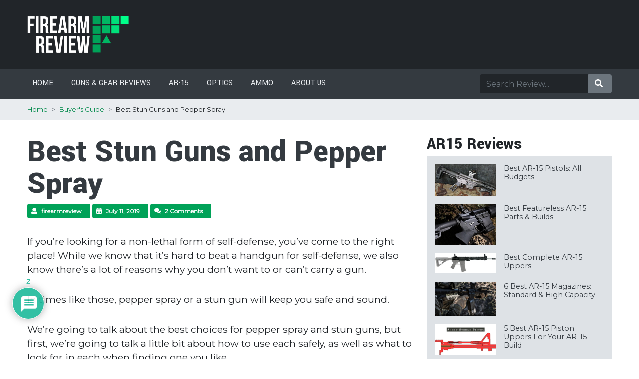

--- FILE ---
content_type: text/html; charset=UTF-8
request_url: https://www.firearmreview.com/best-stun-guns-and-pepper-spray/
body_size: 72745
content:
<!doctype html>
<html lang="en-US" prefix="og: http://ogp.me/ns#">
<head>
	<meta charset="UTF-8">
	<meta name="viewport" content="width=device-width, initial-scale=1">
	<link rel="profile" href="https://gmpg.org/xfn/11">
	<link href="https://fonts.googleapis.com/css?family=Yantramanav:400,900|Montserrat:400" rel="stylesheet">

	<link rel="apple-touch-icon" sizes="57x57" href="/apple-icon-57x57.png">
	<link rel="apple-touch-icon" sizes="60x60" href="/apple-icon-60x60.png">
	<link rel="apple-touch-icon" sizes="72x72" href="/apple-icon-72x72.png">
	<link rel="apple-touch-icon" sizes="76x76" href="/apple-icon-76x76.png">
	<link rel="apple-touch-icon" sizes="114x114" href="/apple-icon-114x114.png">
	<link rel="apple-touch-icon" sizes="120x120" href="/apple-icon-120x120.png">
	<link rel="apple-touch-icon" sizes="144x144" href="/apple-icon-144x144.png">
	<link rel="apple-touch-icon" sizes="152x152" href="/apple-icon-152x152.png">
	<link rel="apple-touch-icon" sizes="180x180" href="/apple-icon-180x180.png">
	<link rel="icon" type="image/png" sizes="192x192"  href="/android-icon-192x192.png">
	<link rel="icon" type="image/png" sizes="32x32" href="/favicon-32x32.png">
	<link rel="icon" type="image/png" sizes="96x96" href="/favicon-96x96.png">
	<link rel="icon" type="image/png" sizes="16x16" href="/favicon-16x16.png">
	<link rel="manifest" href="/manifest.json">
	<meta name="msapplication-TileColor" content="#212529">
	<meta name="msapplication-TileImage" content="/ms-icon-144x144.png">
	<meta name="theme-color" content="#212529">

	<!-- Google Tag Manager -->
	<script>(function(w,d,s,l,i){w[l]=w[l]||[];w[l].push({'gtm.start':
	new Date().getTime(),event:'gtm.js'});var f=d.getElementsByTagName(s)[0],
	j=d.createElement(s),dl=l!='dataLayer'?'&l='+l:'';j.async=true;j.src=
	'https://www.googletagmanager.com/gtm.js?id='+i+dl;f.parentNode.insertBefore(j,f);
	})(window,document,'script','dataLayer','GTM-MQ7P6GR');</script>
	<!-- End Google Tag Manager -->

	<title>Best Stun Guns and Pepper Spray &ndash; Firearm Review</title>
<meta name='robots' content='max-image-preview:large' />

<!-- This site is optimized with the Yoast SEO Premium plugin v7.2 - https://yoast.com/wordpress/plugins/seo/ -->
<meta name="description" content="Looking for a less-than-lethal way to defend yourself? Firearm Review is sharing our favorite pepper sprays and stun guns. Learn more and stay safe!"/>
<link rel="canonical" href="https://www.firearmreview.com/best-stun-guns-and-pepper-spray/" />
<meta property="og:locale" content="en_US" />
<meta property="og:type" content="article" />
<meta property="og:title" content="Best Stun Guns and Pepper Spray &ndash; Firearm Review" />
<meta property="og:description" content="Looking for a less-than-lethal way to defend yourself? Firearm Review is sharing our favorite pepper sprays and stun guns. Learn more and stay safe!" />
<meta property="og:url" content="https://www.firearmreview.com/best-stun-guns-and-pepper-spray/" />
<meta property="og:site_name" content="Firearm Review" />
<meta property="article:section" content="Buyer&#039;s Guide" />
<meta property="article:published_time" content="2019-07-11T21:36:34+00:00" />
<meta property="article:modified_time" content="2019-07-11T21:39:14+00:00" />
<meta property="og:updated_time" content="2019-07-11T21:39:14+00:00" />
<meta property="og:image" content="https://www.firearmreview.com/wp-content/uploads/2019/07/Pepper-spray-close-up.jpg" />
<meta property="og:image:secure_url" content="https://www.firearmreview.com/wp-content/uploads/2019/07/Pepper-spray-close-up.jpg" />
<meta property="og:image:width" content="860" />
<meta property="og:image:height" content="520" />
<meta name="twitter:card" content="summary_large_image" />
<meta name="twitter:description" content="Looking for a less-than-lethal way to defend yourself? Firearm Review is sharing our favorite pepper sprays and stun guns. Learn more and stay safe!" />
<meta name="twitter:title" content="Best Stun Guns and Pepper Spray &ndash; Firearm Review" />
<meta name="twitter:image" content="https://www.firearmreview.com/wp-content/uploads/2019/07/Pepper-spray-close-up.jpg" />
<script type='application/ld+json'>{"@context":"https:\/\/schema.org","@type":"Organization","url":"https:\/\/www.firearmreview.com\/","sameAs":[],"@id":"#organization","name":"Firearmreview.com","logo":"https:\/\/www.firearmreview.com\/wp-content\/uploads\/2018\/05\/post-tmb.png"}</script>
<!-- / Yoast SEO Premium plugin. -->

<link rel='dns-prefetch' href='//www.firearmreview.com' />
<link rel='dns-prefetch' href='//netdna.bootstrapcdn.com' />
<link rel="alternate" type="application/rss+xml" title="Firearm Review &raquo; Feed" href="https://www.firearmreview.com/feed/" />
<link rel="alternate" type="application/rss+xml" title="Firearm Review &raquo; Comments Feed" href="https://www.firearmreview.com/comments/feed/" />
<link rel="alternate" type="application/rss+xml" title="Firearm Review &raquo; Best Stun Guns and Pepper Spray Comments Feed" href="https://www.firearmreview.com/best-stun-guns-and-pepper-spray/feed/" />
<script type="text/javascript">
/* <![CDATA[ */
window._wpemojiSettings = {"baseUrl":"https:\/\/s.w.org\/images\/core\/emoji\/14.0.0\/72x72\/","ext":".png","svgUrl":"https:\/\/s.w.org\/images\/core\/emoji\/14.0.0\/svg\/","svgExt":".svg","source":{"concatemoji":"https:\/\/www.firearmreview.com\/wp-includes\/js\/wp-emoji-release.min.js?ver=6.4.3"}};
/*! This file is auto-generated */
!function(i,n){var o,s,e;function c(e){try{var t={supportTests:e,timestamp:(new Date).valueOf()};sessionStorage.setItem(o,JSON.stringify(t))}catch(e){}}function p(e,t,n){e.clearRect(0,0,e.canvas.width,e.canvas.height),e.fillText(t,0,0);var t=new Uint32Array(e.getImageData(0,0,e.canvas.width,e.canvas.height).data),r=(e.clearRect(0,0,e.canvas.width,e.canvas.height),e.fillText(n,0,0),new Uint32Array(e.getImageData(0,0,e.canvas.width,e.canvas.height).data));return t.every(function(e,t){return e===r[t]})}function u(e,t,n){switch(t){case"flag":return n(e,"\ud83c\udff3\ufe0f\u200d\u26a7\ufe0f","\ud83c\udff3\ufe0f\u200b\u26a7\ufe0f")?!1:!n(e,"\ud83c\uddfa\ud83c\uddf3","\ud83c\uddfa\u200b\ud83c\uddf3")&&!n(e,"\ud83c\udff4\udb40\udc67\udb40\udc62\udb40\udc65\udb40\udc6e\udb40\udc67\udb40\udc7f","\ud83c\udff4\u200b\udb40\udc67\u200b\udb40\udc62\u200b\udb40\udc65\u200b\udb40\udc6e\u200b\udb40\udc67\u200b\udb40\udc7f");case"emoji":return!n(e,"\ud83e\udef1\ud83c\udffb\u200d\ud83e\udef2\ud83c\udfff","\ud83e\udef1\ud83c\udffb\u200b\ud83e\udef2\ud83c\udfff")}return!1}function f(e,t,n){var r="undefined"!=typeof WorkerGlobalScope&&self instanceof WorkerGlobalScope?new OffscreenCanvas(300,150):i.createElement("canvas"),a=r.getContext("2d",{willReadFrequently:!0}),o=(a.textBaseline="top",a.font="600 32px Arial",{});return e.forEach(function(e){o[e]=t(a,e,n)}),o}function t(e){var t=i.createElement("script");t.src=e,t.defer=!0,i.head.appendChild(t)}"undefined"!=typeof Promise&&(o="wpEmojiSettingsSupports",s=["flag","emoji"],n.supports={everything:!0,everythingExceptFlag:!0},e=new Promise(function(e){i.addEventListener("DOMContentLoaded",e,{once:!0})}),new Promise(function(t){var n=function(){try{var e=JSON.parse(sessionStorage.getItem(o));if("object"==typeof e&&"number"==typeof e.timestamp&&(new Date).valueOf()<e.timestamp+604800&&"object"==typeof e.supportTests)return e.supportTests}catch(e){}return null}();if(!n){if("undefined"!=typeof Worker&&"undefined"!=typeof OffscreenCanvas&&"undefined"!=typeof URL&&URL.createObjectURL&&"undefined"!=typeof Blob)try{var e="postMessage("+f.toString()+"("+[JSON.stringify(s),u.toString(),p.toString()].join(",")+"));",r=new Blob([e],{type:"text/javascript"}),a=new Worker(URL.createObjectURL(r),{name:"wpTestEmojiSupports"});return void(a.onmessage=function(e){c(n=e.data),a.terminate(),t(n)})}catch(e){}c(n=f(s,u,p))}t(n)}).then(function(e){for(var t in e)n.supports[t]=e[t],n.supports.everything=n.supports.everything&&n.supports[t],"flag"!==t&&(n.supports.everythingExceptFlag=n.supports.everythingExceptFlag&&n.supports[t]);n.supports.everythingExceptFlag=n.supports.everythingExceptFlag&&!n.supports.flag,n.DOMReady=!1,n.readyCallback=function(){n.DOMReady=!0}}).then(function(){return e}).then(function(){var e;n.supports.everything||(n.readyCallback(),(e=n.source||{}).concatemoji?t(e.concatemoji):e.wpemoji&&e.twemoji&&(t(e.twemoji),t(e.wpemoji)))}))}((window,document),window._wpemojiSettings);
/* ]]> */
</script>
<style id='wp-emoji-styles-inline-css' type='text/css'>

	img.wp-smiley, img.emoji {
		display: inline !important;
		border: none !important;
		box-shadow: none !important;
		height: 1em !important;
		width: 1em !important;
		margin: 0 0.07em !important;
		vertical-align: -0.1em !important;
		background: none !important;
		padding: 0 !important;
	}
</style>
<link rel='stylesheet' id='wp-block-library-css' href='https://www.firearmreview.com/wp-includes/css/dist/block-library/style.min.css?ver=6.4.3' type='text/css' media='all' />
<style id='ppt-aff-widget-style-inline-css' type='text/css'>


</style>
<style id='ppt-toc-menu-style-inline-css' type='text/css'>
.wp-block-create-block-shared-toc-meny{background-color:#21759b;color:#fff;padding:2px}

</style>
<style id='ppt-video-style-inline-css' type='text/css'>
.wp-block-create-block-wistia{background-color:#21759b;color:#fff;padding:2px}

</style>
<style id='classic-theme-styles-inline-css' type='text/css'>
/*! This file is auto-generated */
.wp-block-button__link{color:#fff;background-color:#32373c;border-radius:9999px;box-shadow:none;text-decoration:none;padding:calc(.667em + 2px) calc(1.333em + 2px);font-size:1.125em}.wp-block-file__button{background:#32373c;color:#fff;text-decoration:none}
</style>
<style id='global-styles-inline-css' type='text/css'>
body{--wp--preset--color--black: #000000;--wp--preset--color--cyan-bluish-gray: #abb8c3;--wp--preset--color--white: #ffffff;--wp--preset--color--pale-pink: #f78da7;--wp--preset--color--vivid-red: #cf2e2e;--wp--preset--color--luminous-vivid-orange: #ff6900;--wp--preset--color--luminous-vivid-amber: #fcb900;--wp--preset--color--light-green-cyan: #7bdcb5;--wp--preset--color--vivid-green-cyan: #00d084;--wp--preset--color--pale-cyan-blue: #8ed1fc;--wp--preset--color--vivid-cyan-blue: #0693e3;--wp--preset--color--vivid-purple: #9b51e0;--wp--preset--gradient--vivid-cyan-blue-to-vivid-purple: linear-gradient(135deg,rgba(6,147,227,1) 0%,rgb(155,81,224) 100%);--wp--preset--gradient--light-green-cyan-to-vivid-green-cyan: linear-gradient(135deg,rgb(122,220,180) 0%,rgb(0,208,130) 100%);--wp--preset--gradient--luminous-vivid-amber-to-luminous-vivid-orange: linear-gradient(135deg,rgba(252,185,0,1) 0%,rgba(255,105,0,1) 100%);--wp--preset--gradient--luminous-vivid-orange-to-vivid-red: linear-gradient(135deg,rgba(255,105,0,1) 0%,rgb(207,46,46) 100%);--wp--preset--gradient--very-light-gray-to-cyan-bluish-gray: linear-gradient(135deg,rgb(238,238,238) 0%,rgb(169,184,195) 100%);--wp--preset--gradient--cool-to-warm-spectrum: linear-gradient(135deg,rgb(74,234,220) 0%,rgb(151,120,209) 20%,rgb(207,42,186) 40%,rgb(238,44,130) 60%,rgb(251,105,98) 80%,rgb(254,248,76) 100%);--wp--preset--gradient--blush-light-purple: linear-gradient(135deg,rgb(255,206,236) 0%,rgb(152,150,240) 100%);--wp--preset--gradient--blush-bordeaux: linear-gradient(135deg,rgb(254,205,165) 0%,rgb(254,45,45) 50%,rgb(107,0,62) 100%);--wp--preset--gradient--luminous-dusk: linear-gradient(135deg,rgb(255,203,112) 0%,rgb(199,81,192) 50%,rgb(65,88,208) 100%);--wp--preset--gradient--pale-ocean: linear-gradient(135deg,rgb(255,245,203) 0%,rgb(182,227,212) 50%,rgb(51,167,181) 100%);--wp--preset--gradient--electric-grass: linear-gradient(135deg,rgb(202,248,128) 0%,rgb(113,206,126) 100%);--wp--preset--gradient--midnight: linear-gradient(135deg,rgb(2,3,129) 0%,rgb(40,116,252) 100%);--wp--preset--font-size--small: 13px;--wp--preset--font-size--medium: 20px;--wp--preset--font-size--large: 36px;--wp--preset--font-size--x-large: 42px;--wp--preset--spacing--20: 0.44rem;--wp--preset--spacing--30: 0.67rem;--wp--preset--spacing--40: 1rem;--wp--preset--spacing--50: 1.5rem;--wp--preset--spacing--60: 2.25rem;--wp--preset--spacing--70: 3.38rem;--wp--preset--spacing--80: 5.06rem;--wp--preset--shadow--natural: 6px 6px 9px rgba(0, 0, 0, 0.2);--wp--preset--shadow--deep: 12px 12px 50px rgba(0, 0, 0, 0.4);--wp--preset--shadow--sharp: 6px 6px 0px rgba(0, 0, 0, 0.2);--wp--preset--shadow--outlined: 6px 6px 0px -3px rgba(255, 255, 255, 1), 6px 6px rgba(0, 0, 0, 1);--wp--preset--shadow--crisp: 6px 6px 0px rgba(0, 0, 0, 1);}:where(.is-layout-flex){gap: 0.5em;}:where(.is-layout-grid){gap: 0.5em;}body .is-layout-flow > .alignleft{float: left;margin-inline-start: 0;margin-inline-end: 2em;}body .is-layout-flow > .alignright{float: right;margin-inline-start: 2em;margin-inline-end: 0;}body .is-layout-flow > .aligncenter{margin-left: auto !important;margin-right: auto !important;}body .is-layout-constrained > .alignleft{float: left;margin-inline-start: 0;margin-inline-end: 2em;}body .is-layout-constrained > .alignright{float: right;margin-inline-start: 2em;margin-inline-end: 0;}body .is-layout-constrained > .aligncenter{margin-left: auto !important;margin-right: auto !important;}body .is-layout-constrained > :where(:not(.alignleft):not(.alignright):not(.alignfull)){max-width: var(--wp--style--global--content-size);margin-left: auto !important;margin-right: auto !important;}body .is-layout-constrained > .alignwide{max-width: var(--wp--style--global--wide-size);}body .is-layout-flex{display: flex;}body .is-layout-flex{flex-wrap: wrap;align-items: center;}body .is-layout-flex > *{margin: 0;}body .is-layout-grid{display: grid;}body .is-layout-grid > *{margin: 0;}:where(.wp-block-columns.is-layout-flex){gap: 2em;}:where(.wp-block-columns.is-layout-grid){gap: 2em;}:where(.wp-block-post-template.is-layout-flex){gap: 1.25em;}:where(.wp-block-post-template.is-layout-grid){gap: 1.25em;}.has-black-color{color: var(--wp--preset--color--black) !important;}.has-cyan-bluish-gray-color{color: var(--wp--preset--color--cyan-bluish-gray) !important;}.has-white-color{color: var(--wp--preset--color--white) !important;}.has-pale-pink-color{color: var(--wp--preset--color--pale-pink) !important;}.has-vivid-red-color{color: var(--wp--preset--color--vivid-red) !important;}.has-luminous-vivid-orange-color{color: var(--wp--preset--color--luminous-vivid-orange) !important;}.has-luminous-vivid-amber-color{color: var(--wp--preset--color--luminous-vivid-amber) !important;}.has-light-green-cyan-color{color: var(--wp--preset--color--light-green-cyan) !important;}.has-vivid-green-cyan-color{color: var(--wp--preset--color--vivid-green-cyan) !important;}.has-pale-cyan-blue-color{color: var(--wp--preset--color--pale-cyan-blue) !important;}.has-vivid-cyan-blue-color{color: var(--wp--preset--color--vivid-cyan-blue) !important;}.has-vivid-purple-color{color: var(--wp--preset--color--vivid-purple) !important;}.has-black-background-color{background-color: var(--wp--preset--color--black) !important;}.has-cyan-bluish-gray-background-color{background-color: var(--wp--preset--color--cyan-bluish-gray) !important;}.has-white-background-color{background-color: var(--wp--preset--color--white) !important;}.has-pale-pink-background-color{background-color: var(--wp--preset--color--pale-pink) !important;}.has-vivid-red-background-color{background-color: var(--wp--preset--color--vivid-red) !important;}.has-luminous-vivid-orange-background-color{background-color: var(--wp--preset--color--luminous-vivid-orange) !important;}.has-luminous-vivid-amber-background-color{background-color: var(--wp--preset--color--luminous-vivid-amber) !important;}.has-light-green-cyan-background-color{background-color: var(--wp--preset--color--light-green-cyan) !important;}.has-vivid-green-cyan-background-color{background-color: var(--wp--preset--color--vivid-green-cyan) !important;}.has-pale-cyan-blue-background-color{background-color: var(--wp--preset--color--pale-cyan-blue) !important;}.has-vivid-cyan-blue-background-color{background-color: var(--wp--preset--color--vivid-cyan-blue) !important;}.has-vivid-purple-background-color{background-color: var(--wp--preset--color--vivid-purple) !important;}.has-black-border-color{border-color: var(--wp--preset--color--black) !important;}.has-cyan-bluish-gray-border-color{border-color: var(--wp--preset--color--cyan-bluish-gray) !important;}.has-white-border-color{border-color: var(--wp--preset--color--white) !important;}.has-pale-pink-border-color{border-color: var(--wp--preset--color--pale-pink) !important;}.has-vivid-red-border-color{border-color: var(--wp--preset--color--vivid-red) !important;}.has-luminous-vivid-orange-border-color{border-color: var(--wp--preset--color--luminous-vivid-orange) !important;}.has-luminous-vivid-amber-border-color{border-color: var(--wp--preset--color--luminous-vivid-amber) !important;}.has-light-green-cyan-border-color{border-color: var(--wp--preset--color--light-green-cyan) !important;}.has-vivid-green-cyan-border-color{border-color: var(--wp--preset--color--vivid-green-cyan) !important;}.has-pale-cyan-blue-border-color{border-color: var(--wp--preset--color--pale-cyan-blue) !important;}.has-vivid-cyan-blue-border-color{border-color: var(--wp--preset--color--vivid-cyan-blue) !important;}.has-vivid-purple-border-color{border-color: var(--wp--preset--color--vivid-purple) !important;}.has-vivid-cyan-blue-to-vivid-purple-gradient-background{background: var(--wp--preset--gradient--vivid-cyan-blue-to-vivid-purple) !important;}.has-light-green-cyan-to-vivid-green-cyan-gradient-background{background: var(--wp--preset--gradient--light-green-cyan-to-vivid-green-cyan) !important;}.has-luminous-vivid-amber-to-luminous-vivid-orange-gradient-background{background: var(--wp--preset--gradient--luminous-vivid-amber-to-luminous-vivid-orange) !important;}.has-luminous-vivid-orange-to-vivid-red-gradient-background{background: var(--wp--preset--gradient--luminous-vivid-orange-to-vivid-red) !important;}.has-very-light-gray-to-cyan-bluish-gray-gradient-background{background: var(--wp--preset--gradient--very-light-gray-to-cyan-bluish-gray) !important;}.has-cool-to-warm-spectrum-gradient-background{background: var(--wp--preset--gradient--cool-to-warm-spectrum) !important;}.has-blush-light-purple-gradient-background{background: var(--wp--preset--gradient--blush-light-purple) !important;}.has-blush-bordeaux-gradient-background{background: var(--wp--preset--gradient--blush-bordeaux) !important;}.has-luminous-dusk-gradient-background{background: var(--wp--preset--gradient--luminous-dusk) !important;}.has-pale-ocean-gradient-background{background: var(--wp--preset--gradient--pale-ocean) !important;}.has-electric-grass-gradient-background{background: var(--wp--preset--gradient--electric-grass) !important;}.has-midnight-gradient-background{background: var(--wp--preset--gradient--midnight) !important;}.has-small-font-size{font-size: var(--wp--preset--font-size--small) !important;}.has-medium-font-size{font-size: var(--wp--preset--font-size--medium) !important;}.has-large-font-size{font-size: var(--wp--preset--font-size--large) !important;}.has-x-large-font-size{font-size: var(--wp--preset--font-size--x-large) !important;}
.wp-block-navigation a:where(:not(.wp-element-button)){color: inherit;}
:where(.wp-block-post-template.is-layout-flex){gap: 1.25em;}:where(.wp-block-post-template.is-layout-grid){gap: 1.25em;}
:where(.wp-block-columns.is-layout-flex){gap: 2em;}:where(.wp-block-columns.is-layout-grid){gap: 2em;}
.wp-block-pullquote{font-size: 1.5em;line-height: 1.6;}
</style>
<link rel='stylesheet' id='contact-form-7-css' href='https://www.firearmreview.com/wp-content/plugins/contact-form-7/includes/css/styles.css?ver=5.8.7' type='text/css' media='all' />
<link rel='stylesheet' id='sg-conversion-kit-css-css' href='https://www.firearmreview.com/wp-content/plugins/sg-plugin-conversion-kit/assets/css/sg-conversion-kit.css?ver=1.1.3.1' type='text/css' media='all' />
<link rel='stylesheet' id='wpdiscuz-frontend-css-css' href='https://www.firearmreview.com/wp-content/plugins/wpdiscuz/themes/default/style.css?ver=7.6.15' type='text/css' media='all' />
<style id='wpdiscuz-frontend-css-inline-css' type='text/css'>
 #wpdcom .wpd-blog-administrator .wpd-comment-label{color:#ffffff;background-color:#00B38F;border:none}#wpdcom .wpd-blog-administrator .wpd-comment-author, #wpdcom .wpd-blog-administrator .wpd-comment-author a{color:#00B38F}#wpdcom.wpd-layout-1 .wpd-comment .wpd-blog-administrator .wpd-avatar img{border-color:#00B38F}#wpdcom.wpd-layout-2 .wpd-comment.wpd-reply .wpd-comment-wrap.wpd-blog-administrator{border-left:3px solid #00B38F}#wpdcom.wpd-layout-2 .wpd-comment .wpd-blog-administrator .wpd-avatar img{border-bottom-color:#00B38F}#wpdcom.wpd-layout-3 .wpd-blog-administrator .wpd-comment-subheader{border-top:1px dashed #00B38F}#wpdcom.wpd-layout-3 .wpd-reply .wpd-blog-administrator .wpd-comment-right{border-left:1px solid #00B38F}#wpdcom .wpd-blog-editor .wpd-comment-label{color:#ffffff;background-color:#00B38F;border:none}#wpdcom .wpd-blog-editor .wpd-comment-author, #wpdcom .wpd-blog-editor .wpd-comment-author a{color:#00B38F}#wpdcom.wpd-layout-1 .wpd-comment .wpd-blog-editor .wpd-avatar img{border-color:#00B38F}#wpdcom.wpd-layout-2 .wpd-comment.wpd-reply .wpd-comment-wrap.wpd-blog-editor{border-left:3px solid #00B38F}#wpdcom.wpd-layout-2 .wpd-comment .wpd-blog-editor .wpd-avatar img{border-bottom-color:#00B38F}#wpdcom.wpd-layout-3 .wpd-blog-editor .wpd-comment-subheader{border-top:1px dashed #00B38F}#wpdcom.wpd-layout-3 .wpd-reply .wpd-blog-editor .wpd-comment-right{border-left:1px solid #00B38F}#wpdcom .wpd-blog-author .wpd-comment-label{color:#ffffff;background-color:#00B38F;border:none}#wpdcom .wpd-blog-author .wpd-comment-author, #wpdcom .wpd-blog-author .wpd-comment-author a{color:#00B38F}#wpdcom.wpd-layout-1 .wpd-comment .wpd-blog-author .wpd-avatar img{border-color:#00B38F}#wpdcom.wpd-layout-2 .wpd-comment .wpd-blog-author .wpd-avatar img{border-bottom-color:#00B38F}#wpdcom.wpd-layout-3 .wpd-blog-author .wpd-comment-subheader{border-top:1px dashed #00B38F}#wpdcom.wpd-layout-3 .wpd-reply .wpd-blog-author .wpd-comment-right{border-left:1px solid #00B38F}#wpdcom .wpd-blog-contributor .wpd-comment-label{color:#ffffff;background-color:#00B38F;border:none}#wpdcom .wpd-blog-contributor .wpd-comment-author, #wpdcom .wpd-blog-contributor .wpd-comment-author a{color:#00B38F}#wpdcom.wpd-layout-1 .wpd-comment .wpd-blog-contributor .wpd-avatar img{border-color:#00B38F}#wpdcom.wpd-layout-2 .wpd-comment .wpd-blog-contributor .wpd-avatar img{border-bottom-color:#00B38F}#wpdcom.wpd-layout-3 .wpd-blog-contributor .wpd-comment-subheader{border-top:1px dashed #00B38F}#wpdcom.wpd-layout-3 .wpd-reply .wpd-blog-contributor .wpd-comment-right{border-left:1px solid #00B38F}#wpdcom .wpd-blog-subscriber .wpd-comment-label{color:#ffffff;background-color:#00B38F;border:none}#wpdcom .wpd-blog-subscriber .wpd-comment-author, #wpdcom .wpd-blog-subscriber .wpd-comment-author a{color:#00B38F}#wpdcom.wpd-layout-2 .wpd-comment .wpd-blog-subscriber .wpd-avatar img{border-bottom-color:#00B38F}#wpdcom.wpd-layout-3 .wpd-blog-subscriber .wpd-comment-subheader{border-top:1px dashed #00B38F}#wpdcom .wpd-blog-wpseo_manager .wpd-comment-label{color:#ffffff;background-color:#00B38F;border:none}#wpdcom .wpd-blog-wpseo_manager .wpd-comment-author, #wpdcom .wpd-blog-wpseo_manager .wpd-comment-author a{color:#00B38F}#wpdcom.wpd-layout-1 .wpd-comment .wpd-blog-wpseo_manager .wpd-avatar img{border-color:#00B38F}#wpdcom.wpd-layout-2 .wpd-comment .wpd-blog-wpseo_manager .wpd-avatar img{border-bottom-color:#00B38F}#wpdcom.wpd-layout-3 .wpd-blog-wpseo_manager .wpd-comment-subheader{border-top:1px dashed #00B38F}#wpdcom.wpd-layout-3 .wpd-reply .wpd-blog-wpseo_manager .wpd-comment-right{border-left:1px solid #00B38F}#wpdcom .wpd-blog-wpseo_editor .wpd-comment-label{color:#ffffff;background-color:#00B38F;border:none}#wpdcom .wpd-blog-wpseo_editor .wpd-comment-author, #wpdcom .wpd-blog-wpseo_editor .wpd-comment-author a{color:#00B38F}#wpdcom.wpd-layout-1 .wpd-comment .wpd-blog-wpseo_editor .wpd-avatar img{border-color:#00B38F}#wpdcom.wpd-layout-2 .wpd-comment .wpd-blog-wpseo_editor .wpd-avatar img{border-bottom-color:#00B38F}#wpdcom.wpd-layout-3 .wpd-blog-wpseo_editor .wpd-comment-subheader{border-top:1px dashed #00B38F}#wpdcom.wpd-layout-3 .wpd-reply .wpd-blog-wpseo_editor .wpd-comment-right{border-left:1px solid #00B38F}#wpdcom .wpd-blog-post_author .wpd-comment-label{color:#ffffff;background-color:#00B38F;border:none}#wpdcom .wpd-blog-post_author .wpd-comment-author, #wpdcom .wpd-blog-post_author .wpd-comment-author a{color:#00B38F}#wpdcom .wpd-blog-post_author .wpd-avatar img{border-color:#00B38F}#wpdcom.wpd-layout-1 .wpd-comment .wpd-blog-post_author .wpd-avatar img{border-color:#00B38F}#wpdcom.wpd-layout-2 .wpd-comment.wpd-reply .wpd-comment-wrap.wpd-blog-post_author{border-left:3px solid #00B38F}#wpdcom.wpd-layout-2 .wpd-comment .wpd-blog-post_author .wpd-avatar img{border-bottom-color:#00B38F}#wpdcom.wpd-layout-3 .wpd-blog-post_author .wpd-comment-subheader{border-top:1px dashed #00B38F}#wpdcom.wpd-layout-3 .wpd-reply .wpd-blog-post_author .wpd-comment-right{border-left:1px solid #00B38F}#wpdcom .wpd-blog-guest .wpd-comment-label{color:#ffffff;background-color:#00B38F;border:none}#wpdcom .wpd-blog-guest .wpd-comment-author, #wpdcom .wpd-blog-guest .wpd-comment-author a{color:#00B38F}#wpdcom.wpd-layout-3 .wpd-blog-guest .wpd-comment-subheader{border-top:1px dashed #00B38F}#comments, #respond, .comments-area, #wpdcom{}#wpdcom .ql-editor > *{color:#777777}#wpdcom .ql-editor::before{}#wpdcom .ql-toolbar{border:1px solid #DDDDDD;border-top:none}#wpdcom .ql-container{border:1px solid #DDDDDD;border-bottom:none}#wpdcom .wpd-form-row .wpdiscuz-item input[type="text"], #wpdcom .wpd-form-row .wpdiscuz-item input[type="email"], #wpdcom .wpd-form-row .wpdiscuz-item input[type="url"], #wpdcom .wpd-form-row .wpdiscuz-item input[type="color"], #wpdcom .wpd-form-row .wpdiscuz-item input[type="date"], #wpdcom .wpd-form-row .wpdiscuz-item input[type="datetime"], #wpdcom .wpd-form-row .wpdiscuz-item input[type="datetime-local"], #wpdcom .wpd-form-row .wpdiscuz-item input[type="month"], #wpdcom .wpd-form-row .wpdiscuz-item input[type="number"], #wpdcom .wpd-form-row .wpdiscuz-item input[type="time"], #wpdcom textarea, #wpdcom select{border:1px solid #DDDDDD;color:#777777}#wpdcom .wpd-form-row .wpdiscuz-item textarea{border:1px solid #DDDDDD}#wpdcom input::placeholder, #wpdcom textarea::placeholder, #wpdcom input::-moz-placeholder, #wpdcom textarea::-webkit-input-placeholder{}#wpdcom .wpd-comment-text{color:#777777}#wpdcom .wpd-thread-head .wpd-thread-info{border-bottom:2px solid #00B38F}#wpdcom .wpd-thread-head .wpd-thread-info.wpd-reviews-tab svg{fill:#00B38F}#wpdcom .wpd-thread-head .wpdiscuz-user-settings{border-bottom:2px solid #00B38F}#wpdcom .wpd-thread-head .wpdiscuz-user-settings:hover{color:#00B38F}#wpdcom .wpd-comment .wpd-follow-link:hover{color:#00B38F}#wpdcom .wpd-comment-status .wpd-sticky{color:#00B38F}#wpdcom .wpd-thread-filter .wpdf-active{color:#00B38F;border-bottom-color:#00B38F}#wpdcom .wpd-comment-info-bar{border:1px dashed #33c3a6;background:#e6f8f4}#wpdcom .wpd-comment-info-bar .wpd-current-view i{color:#00B38F}#wpdcom .wpd-filter-view-all:hover{background:#00B38F}#wpdcom .wpdiscuz-item .wpdiscuz-rating > label{color:#DDDDDD}#wpdcom .wpdiscuz-item .wpdiscuz-rating:not(:checked) > label:hover, .wpdiscuz-rating:not(:checked) > label:hover ~ label{}#wpdcom .wpdiscuz-item .wpdiscuz-rating > input ~ label:hover, #wpdcom .wpdiscuz-item .wpdiscuz-rating > input:not(:checked) ~ label:hover ~ label, #wpdcom .wpdiscuz-item .wpdiscuz-rating > input:not(:checked) ~ label:hover ~ label{color:#FFED85}#wpdcom .wpdiscuz-item .wpdiscuz-rating > input:checked ~ label:hover, #wpdcom .wpdiscuz-item .wpdiscuz-rating > input:checked ~ label:hover, #wpdcom .wpdiscuz-item .wpdiscuz-rating > label:hover ~ input:checked ~ label, #wpdcom .wpdiscuz-item .wpdiscuz-rating > input:checked + label:hover ~ label, #wpdcom .wpdiscuz-item .wpdiscuz-rating > input:checked ~ label:hover ~ label, .wpd-custom-field .wcf-active-star, #wpdcom .wpdiscuz-item .wpdiscuz-rating > input:checked ~ label{color:#FFD700}#wpd-post-rating .wpd-rating-wrap .wpd-rating-stars svg .wpd-star{fill:#DDDDDD}#wpd-post-rating .wpd-rating-wrap .wpd-rating-stars svg .wpd-active{fill:#FFD700}#wpd-post-rating .wpd-rating-wrap .wpd-rate-starts svg .wpd-star{fill:#DDDDDD}#wpd-post-rating .wpd-rating-wrap .wpd-rate-starts:hover svg .wpd-star{fill:#FFED85}#wpd-post-rating.wpd-not-rated .wpd-rating-wrap .wpd-rate-starts svg:hover ~ svg .wpd-star{fill:#DDDDDD}.wpdiscuz-post-rating-wrap .wpd-rating .wpd-rating-wrap .wpd-rating-stars svg .wpd-star{fill:#DDDDDD}.wpdiscuz-post-rating-wrap .wpd-rating .wpd-rating-wrap .wpd-rating-stars svg .wpd-active{fill:#FFD700}#wpdcom .wpd-comment .wpd-follow-active{color:#ff7a00}#wpdcom .page-numbers{color:#555;border:#555 1px solid}#wpdcom span.current{background:#555}#wpdcom.wpd-layout-1 .wpd-new-loaded-comment > .wpd-comment-wrap > .wpd-comment-right{background:#FFFAD6}#wpdcom.wpd-layout-2 .wpd-new-loaded-comment.wpd-comment > .wpd-comment-wrap > .wpd-comment-right{background:#FFFAD6}#wpdcom.wpd-layout-2 .wpd-new-loaded-comment.wpd-comment.wpd-reply > .wpd-comment-wrap > .wpd-comment-right{background:transparent}#wpdcom.wpd-layout-2 .wpd-new-loaded-comment.wpd-comment.wpd-reply > .wpd-comment-wrap{background:#FFFAD6}#wpdcom.wpd-layout-3 .wpd-new-loaded-comment.wpd-comment > .wpd-comment-wrap > .wpd-comment-right{background:#FFFAD6}#wpdcom .wpd-follow:hover i, #wpdcom .wpd-unfollow:hover i, #wpdcom .wpd-comment .wpd-follow-active:hover i{color:#00B38F}#wpdcom .wpdiscuz-readmore{cursor:pointer;color:#00B38F}.wpd-custom-field .wcf-pasiv-star, #wpcomm .wpdiscuz-item .wpdiscuz-rating > label{color:#DDDDDD}.wpd-wrapper .wpd-list-item.wpd-active{border-top:3px solid #00B38F}#wpdcom.wpd-layout-2 .wpd-comment.wpd-reply.wpd-unapproved-comment .wpd-comment-wrap{border-left:3px solid #FFFAD6}#wpdcom.wpd-layout-3 .wpd-comment.wpd-reply.wpd-unapproved-comment .wpd-comment-right{border-left:1px solid #FFFAD6}#wpdcom .wpd-prim-button{background-color:#555555;color:#FFFFFF}#wpdcom .wpd_label__check i.wpdicon-on{color:#555555;border:1px solid #aaaaaa}#wpd-bubble-wrapper #wpd-bubble-all-comments-count{color:#1DB99A}#wpd-bubble-wrapper > div{background-color:#1DB99A}#wpd-bubble-wrapper > #wpd-bubble #wpd-bubble-add-message{background-color:#1DB99A}#wpd-bubble-wrapper > #wpd-bubble #wpd-bubble-add-message::before{border-left-color:#1DB99A;border-right-color:#1DB99A}#wpd-bubble-wrapper.wpd-right-corner > #wpd-bubble #wpd-bubble-add-message::before{border-left-color:#1DB99A;border-right-color:#1DB99A}.wpd-inline-icon-wrapper path.wpd-inline-icon-first{fill:#1DB99A}.wpd-inline-icon-count{background-color:#1DB99A}.wpd-inline-icon-count::before{border-right-color:#1DB99A}.wpd-inline-form-wrapper::before{border-bottom-color:#1DB99A}.wpd-inline-form-question{background-color:#1DB99A}.wpd-inline-form{background-color:#1DB99A}.wpd-last-inline-comments-wrapper{border-color:#1DB99A}.wpd-last-inline-comments-wrapper::before{border-bottom-color:#1DB99A}.wpd-last-inline-comments-wrapper .wpd-view-all-inline-comments{background:#1DB99A}.wpd-last-inline-comments-wrapper .wpd-view-all-inline-comments:hover,.wpd-last-inline-comments-wrapper .wpd-view-all-inline-comments:active,.wpd-last-inline-comments-wrapper .wpd-view-all-inline-comments:focus{background-color:#1DB99A}#wpdcom .ql-snow .ql-tooltip[data-mode="link"]::before{content:"Enter link:"}#wpdcom .ql-snow .ql-tooltip.ql-editing a.ql-action::after{content:"Save"}.comments-area{width:auto}
</style>
<link rel='stylesheet' id='wpdiscuz-fa-css' href='https://www.firearmreview.com/wp-content/plugins/wpdiscuz/assets/third-party/font-awesome-5.13.0/css/fa.min.css?ver=7.6.15' type='text/css' media='all' />
<link rel='stylesheet' id='wpdiscuz-combo-css-css' href='https://www.firearmreview.com/wp-content/plugins/wpdiscuz/assets/css/wpdiscuz-combo.min.css?ver=6.4.3' type='text/css' media='all' />
<link rel='stylesheet' id='mr-frontend-style-css' href='https://www.firearmreview.com/wp-content/plugins/multi-rating/assets/css/frontend.css?ver=6.4.3' type='text/css' media='all' />
<style id='mr-frontend-style-inline-css' type='text/css'>
			.mr-custom-full-star {
				background: url(https://www.firearmreview.com/wp-content/uploads/2019/02/full-star.png) no-repeat;
				width: 32px;
				height: 32px;
				background-size: 32px 32px;
				image-rendering: -moz-crisp-edges;
				display: inline-block;
			}
			.mr-custom-half-star {
				background: url(https://www.firearmreview.com/wp-content/uploads/2019/02/half-star.png) no-repeat;
				width: 32px;
				height: 32px;
				background-size: 32px 32px;
				image-rendering: -moz-crisp-edges;
				display: inline-block;
			}
			.mr-custom-empty-star {
				background: url(https://www.firearmreview.com/wp-content/uploads/2019/02/empty-star.png) no-repeat;
				width: 32px;
				height: 32px;
				background-size: 32px 32px;
				image-rendering: -moz-crisp-edges;
				display: inline-block;
			}
			.mr-custom-hover-star {
				background: url(https://www.firearmreview.com/wp-content/uploads/2019/02/full-star.png) no-repeat;
				width: 32px;
				height: 32px;
				background-size: 32px 32px;
				image-rendering: -moz-crisp-edges;
				display: inline-block;
			}
				.mr-star-hover {
			color: #ffba00 !important;
		}
		.mr-star-full, .mr-star-half, .mr-star-empty {
			color: #ffd700;
		}
		.mr-error {
			color: #EC6464;
		}
		
</style>
<link rel='stylesheet' id='font-awesome-css' href="https://netdna.bootstrapcdn.com/font-awesome/4.7.0/css/font-awesome.css?ver=6.4.3" type='text/css' media='all' />
<link rel='stylesheet' id='fr-style-css' href='https://www.firearmreview.com/wp-content/themes/fr/style.css?ver=0.0.26' type='text/css' media='all' />
<link rel='stylesheet' id='tablepress-default-css' href='https://www.firearmreview.com/wp-content/plugins/tablepress/css/build/default.css?ver=2.2.5' type='text/css' media='all' />

    <script>
        PPT_VIDEOS = [{"id":"uixjbyi36h","title":"Retention Mechanism","img":"https:\/\/embed-ssl.wistia.com\/deliveries\/a75a024778c09bc97497edca81ee417268d5971f.jpg?image_crop_resized=650x366&image_play_button=true&image_play_button_color=7b7968e0","updated":"2022-05-23T17:10:35+00:00","source":"Wistia"},{"id":"1b2vznez8z","title":"Drawing and Firing","img":"https:\/\/embed-ssl.wistia.com\/deliveries\/193b5dbf2dce8134d3142d5d686a33bac77ca6de.jpg?image_crop_resized=650x366&image_play_button=true&image_play_button_color=7b7968e0","updated":"2022-05-23T17:09:56+00:00","source":"Wistia"},{"id":"qv2lxlnxy9","title":"Drawing and Holstering","img":"https:\/\/embed-ssl.wistia.com\/deliveries\/9833c3d271eeddff04056fb8f83b6cea7c13c0b9.jpg?image_crop_resized=650x366&image_play_button=true&image_play_button_color=7b7968e0","updated":"2022-05-23T17:09:56+00:00","source":"Wistia"},{"id":"cfc098l471","title":"M&amp;P M2.0 Steel","img":"https:\/\/embed-ssl.wistia.com\/deliveries\/b0b2ecbce29407a3f3a8447293d12b1a175248a3.jpg?image_crop_resized=650x366&image_play_button=true&image_play_button_color=7b7968e0","updated":"2022-04-28T17:07:36+00:00","source":"Wistia"},{"id":"gfrbl59nqo","title":"CZ P-10 F - Reload","img":"https:\/\/embed-ssl.wistia.com\/deliveries\/5c6df1cf602bdc19bb1ec0d41967052535f9fac8.jpg?image_crop_resized=650x366&image_play_button=true&image_play_button_color=7b7968e0","updated":"2022-04-27T15:57:26+00:00","source":"Wistia"},{"id":"ww0q9ckqbn","title":"CZ P10F plate rack","img":"https:\/\/embed-ssl.wistia.com\/deliveries\/d6b3dee9449b5540f515135a3dac489884dc8c85.jpg?image_crop_resized=650x366&image_play_button=true&image_play_button_color=7b7968e0","updated":"2022-04-27T15:57:08+00:00","source":"Wistia"},{"id":"ko3ylesq0t","title":"CZ P-10 F - 100yd (Horizontal)","img":"https:\/\/embed-ssl.wistia.com\/deliveries\/446d9259f3114c349797a1183d4accf224e9a72c.jpg?image_crop_resized=650x366&image_play_button=true&image_play_button_color=7b7968e0","updated":"2022-04-27T15:57:08+00:00","source":"Wistia"},{"id":"9wepnhou9z","title":"S&amp;W CSX Recoil","img":"https:\/\/embed-ssl.wistia.com\/deliveries\/bf3163df3b46cda17a9c0fa2c99fdc05d4d747ec.jpg?image_crop_resized=650x366&image_play_button=true&image_play_button_color=7b7968e0","updated":"2022-04-25T20:45:29+00:00","source":"Wistia"},{"id":"ue2s0423qj","title":"S&amp;W CSX Plates","img":"https:\/\/embed-ssl.wistia.com\/deliveries\/5aff95f433b7b3a656d0f09b64d598a1cfe383c9.jpg?image_crop_resized=650x366&image_play_button=true&image_play_button_color=7b7968e0","updated":"2022-04-25T20:44:51+00:00","source":"Wistia"},{"id":"7ld0qvsfmc","title":"M&amp;P 9 Shield Plus - Recoil","img":"https:\/\/embed-ssl.wistia.com\/deliveries\/e41810f77ed636abefe5593a84572ccefdb7b271.jpg?image_crop_resized=650x366&image_play_button=true&image_play_button_color=7b7968e0","updated":"2022-04-25T15:38:44+00:00","source":"Wistia"},{"id":"ypu2cw9qtd","title":"M&amp;P Shield Plus","img":"https:\/\/embed-ssl.wistia.com\/deliveries\/4b7f19f9fc223a7045ab665cbbf07fabdb533d48.jpg?image_crop_resized=650x366&image_play_button=true&image_play_button_color=7b7968e0","updated":"2022-04-25T15:38:09+00:00","source":"Wistia"},{"id":"bvcvotpqyo","title":"CA Compliant","img":"https:\/\/embed-ssl.wistia.com\/deliveries\/64b8a9c96b43c6f01bb1ae66fbe1ce77b295dab4.jpg?image_crop_resized=650x366&image_play_button=true&image_play_button_color=7b7968e0","updated":"2022-04-08T16:21:13+00:00","source":"Wistia"},{"id":"58fblupw5n","title":"Lefty","img":"https:\/\/embed-ssl.wistia.com\/deliveries\/f4ce64ee8b657928abe996085c9918023e209ded.jpg?image_crop_resized=650x366&image_play_button=true&image_play_button_color=7b7968e0","updated":"2022-04-08T16:19:14+00:00","source":"Wistia"},{"id":"vu0emgm0k1","title":"Geissele Super Dynamic 3-gun","img":"https:\/\/embed-ssl.wistia.com\/deliveries\/5206006d105560467d7367c2cb4f1387b027c21d.jpg?image_crop_resized=650x366&image_play_button=true&image_play_button_color=7b7968e0","updated":"2022-04-07T18:42:16+00:00","source":"Wistia"},{"id":"rbk803m0ot","title":"Geissele SSAE 2-stage","img":"https:\/\/embed-ssl.wistia.com\/deliveries\/53db1a1fe4a5f098a768714937f88f0f219309a6.jpg?image_crop_resized=650x366&image_play_button=true&image_play_button_color=7b7968e0","updated":"2022-04-07T18:42:02+00:00","source":"Wistia"},{"id":"dothu3jdb9","title":"Primary Arms LPVO Adjusting","img":"https:\/\/embed-ssl.wistia.com\/deliveries\/1d71efb6dccad84cfd3b2ffdc95fc2322f0b6d1c.jpg?image_crop_resized=650x366&image_play_button=true&image_play_button_color=7b7968e0","updated":"2022-04-04T21:35:47+00:00","source":"Wistia"},{"id":"oycee2rbwy","title":"PA LPVO View-Through Adjusting","img":"https:\/\/embed-ssl.wistia.com\/deliveries\/7a1b2636be4b6043f6e38511509451ce5cf5118b.jpg?image_crop_resized=650x366&image_play_button=true&image_play_button_color=7b7968e0","updated":"2022-04-04T21:35:37+00:00","source":"Wistia"},{"id":"0iz5d3k93o","title":"Vipertek 1","img":"https:\/\/embed-ssl.wistia.com\/deliveries\/b9af5440fec0226bed5da0220b8d1f7755ec5c72.jpg?image_crop_resized=650x366&image_play_button=true&image_play_button_color=7b7968e0","updated":"2022-03-30T22:58:08+00:00","source":"Wistia"},{"id":"ut8bf1q3ah","title":"Vipertek 2","img":"https:\/\/embed-ssl.wistia.com\/deliveries\/85561c5e17832e28e4de7bcd4405e4a721e4dcab.jpg?image_crop_resized=650x366&image_play_button=true&image_play_button_color=7b7968e0","updated":"2022-03-30T22:58:03+00:00","source":"Wistia"},{"id":"oxb8nbrrcb","title":"Tiger USA","img":"https:\/\/embed-ssl.wistia.com\/deliveries\/b7193b3ff22919084306a8c5df25ca0dadb0d939.jpg?image_crop_resized=650x366&image_play_button=true&image_play_button_color=7b7968e0","updated":"2022-03-30T22:57:52+00:00","source":"Wistia"},{"id":"hs4jmlf1v0","title":"Police Force Stun Flashlight","img":"https:\/\/embed-ssl.wistia.com\/deliveries\/c8680dd4ddbedc20c635449be6e9b8e40635fc5b.jpg?image_crop_resized=650x366&image_play_button=true&image_play_button_color=7b7968e0","updated":"2022-03-30T22:57:33+00:00","source":"Wistia"},{"id":"atd74flp95","title":"Streetwise Lifeguard","img":"https:\/\/embed-ssl.wistia.com\/deliveries\/33ed4de3ac1ce51589874c4a88142faa184dfa63.jpg?image_crop_resized=650x366&image_play_button=true&image_play_button_color=7b7968e0","updated":"2022-03-30T22:57:33+00:00","source":"Wistia"},{"id":"f8su0syypx","title":"Streetwise Sting Ring","img":"https:\/\/embed-ssl.wistia.com\/deliveries\/a95a99ebfc9eedeaca289eae574af47fe7ad02fb.jpg?image_crop_resized=650x366&image_play_button=true&image_play_button_color=7b7968e0","updated":"2022-03-30T22:57:33+00:00","source":"Wistia"},{"id":"zwfnhcjpoc","title":"Riflespeed Adjustable Gas Block","img":"https:\/\/embed-ssl.wistia.com\/deliveries\/bc8a202787f93a4a87b50bfef59bc40349681a66.jpg?image_crop_resized=650x366&image_play_button=true&image_play_button_color=7b7968e0","updated":"2022-03-29T14:19:03+00:00","source":"Wistia"},{"id":"me31mtvw18","title":"Radian Afterburner G19","img":"https:\/\/embed-ssl.wistia.com\/deliveries\/c3149bc53ab9e4290ed77b67a4ac84e151388032.jpg?image_crop_resized=650x366&image_play_button=true&image_play_button_color=7b7968e0","updated":"2022-03-28T19:32:09+00:00","source":"Wistia"},{"id":"eyw4dkda8h","title":"Faxon Comp G43x","img":"https:\/\/embed-ssl.wistia.com\/deliveries\/a25dbfdafbdfdb1e69d7bb433f9df3bcde384276.jpg?image_crop_resized=650x366&image_play_button=true&image_play_button_color=7b7968e0","updated":"2022-03-28T19:31:55+00:00","source":"Wistia"},{"id":"zg4sq3ljub","title":"Faxon EXOS G43","img":"https:\/\/embed-ssl.wistia.com\/deliveries\/e9b269c97304fdc7b87c95fcf8a02069fb02dad8.jpg?image_crop_resized=650x366&image_play_button=true&image_play_button_color=7b7968e0","updated":"2022-03-28T19:31:47+00:00","source":"Wistia"},{"id":"1a7xjiqo0m","title":"LCP Max Trigger Pull Rerack","img":"https:\/\/embed-ssl.wistia.com\/deliveries\/d32c031339bbea9ead00208b4717c2cedd87bb7b.jpg?image_crop_resized=650x366&image_play_button=true&image_play_button_color=7b7968e0","updated":"2022-03-24T15:58:40+00:00","source":"Wistia"},{"id":"cfm6rjznqe","title":"LCP Max","img":"https:\/\/embed-ssl.wistia.com\/deliveries\/fbb3c9cd69d6bef83fb6737c76694c49a8a8cb9c.jpg?image_crop_resized=650x366&image_play_button=true&image_play_button_color=7b7968e0","updated":"2022-03-24T15:58:19+00:00","source":"Wistia"},{"id":"zek1t8f7ge","title":"LifeCard-being-shot","img":"https:\/\/embed-ssl.wistia.com\/deliveries\/20526f30bacacf00b180e7a2054f1c0b3e09e27e.jpg?image_crop_resized=650x366&image_play_button=true&image_play_button_color=7b7968e0","updated":"2022-03-21T16:10:40+00:00","source":"Wistia"},{"id":"9ijncrombl","title":"LifeCard-Review","img":"https:\/\/embed-ssl.wistia.com\/deliveries\/756d53ddcb6b83325d85098cf75a86dbca717e00.jpg?image_crop_resized=650x366&image_play_button=true&image_play_button_color=7b7968e0","updated":"2022-03-21T16:10:40+00:00","source":"Wistia"},{"id":"hhjfom8xep","title":"Mira Safety CM-7","img":"https:\/\/embed-ssl.wistia.com\/deliveries\/dbf0939516cc42d930636791c8d466e0a85a7357.jpg?image_crop_resized=650x366&image_play_button=true&image_play_button_color=7b7968e0","updated":"2022-03-09T16:50:50+00:00","source":"Wistia"},{"id":"ab4kcuicul","title":"Mira Safety CM-6","img":"https:\/\/embed-ssl.wistia.com\/deliveries\/669a8d4f57c4b680a8eb7d2bfa68b8848e774eb5.jpg?image_crop_resized=650x366&image_play_button=true&image_play_button_color=7b7968e0","updated":"2022-03-09T16:50:17+00:00","source":"Wistia"},{"id":"h7yv8y0j7h","title":"Blackout Defense Zero Trigger","img":"https:\/\/embed-ssl.wistia.com\/deliveries\/cf661a89ebe7327a280aaea0253e0f3f44a2dc58.jpg?image_crop_resized=650x366&image_play_button=true&image_play_button_color=7b7968e0","updated":"2022-02-17T18:09:38+00:00","source":"Wistia"},{"id":"8spfk6m1qo","title":"Cyclops","img":"https:\/\/embed-ssl.wistia.com\/deliveries\/e8f1f866e146e4c0cf24f504bb39e4af82cb0ff4.jpg?image_crop_resized=650x366&image_play_button=true&image_play_button_color=7b7968e0","updated":"2022-02-11T16:46:30+00:00","source":"Wistia"},{"id":"wo76l54zr9","title":"Plinking Rapture","img":"https:\/\/embed-ssl.wistia.com\/deliveries\/d30c5cd1e24a84c568aead02d8735a85420c1087.jpg?image_crop_resized=650x366&image_play_button=true&image_play_button_color=7b7968e0","updated":"2022-01-25T20:52:03+00:00","source":"Wistia"},{"id":"e0icaihfcy","title":"PepperBall LifeLite Mobile Shoot","img":"https:\/\/embed-ssl.wistia.com\/deliveries\/6ab5a52e6041b4974234e4d7b9d567f7bb231c57.jpg?image_crop_resized=650x366&image_play_button=true&image_play_button_color=7b7968e0","updated":"2022-01-11T22:08:41+00:00","source":"Wistia"},{"id":"nl3x0kywpp","title":"mp12_in_action_Full HD 1080p_MEDIUM_FR30","img":"https:\/\/embed-ssl.wistia.com\/deliveries\/b5605b342846ef4e7bdfc76abb9f6d25bac7480e.jpg?image_crop_resized=650x366&image_play_button=true&image_play_button_color=7b7968e0","updated":"2022-01-01T19:43:28+00:00","source":"Wistia"},{"id":"ycts1u8yis","title":"Shotgun_El_Pres_Full HD 1080p_MEDIUM_FR30","img":"https:\/\/embed-ssl.wistia.com\/deliveries\/9483c8889451974e1717370cb2863eac80736009.jpg?image_crop_resized=650x366&image_play_button=true&image_play_button_color=7b7968e0","updated":"2022-01-01T19:43:13+00:00","source":"Wistia"},{"id":"0isjwioe2n","title":"mp12_fc6_reload_Full HD 1080p_MEDIUM_FR30","img":"https:\/\/embed-ssl.wistia.com\/deliveries\/f1681cfc74d25e5a204660fcf484b275b0e9ff81.jpg?image_crop_resized=650x366&image_play_button=true&image_play_button_color=7b7968e0","updated":"2022-01-01T19:43:30+00:00","source":"Wistia"},{"id":"7vrbt1hvu8","title":"JMAC Vid #2","img":"https:\/\/embed-ssl.wistia.com\/deliveries\/2e199c29d1250dfea158b86b43e63e7b32b400f3.jpg?image_crop_resized=650x366&image_play_button=true&image_play_button_color=7b7968e0","updated":"2021-12-28T15:35:51+00:00","source":"Wistia"},{"id":"v6vrodz8es","title":"JMac Vid #1 edited","img":"https:\/\/embed-ssl.wistia.com\/deliveries\/b8eacad11d8b85b40da9fdbc4c0c541a8755f8be.jpg?image_crop_resized=650x366&image_play_button=true&image_play_button_color=7b7968e0","updated":"2021-12-28T15:35:24+00:00","source":"Wistia"},{"id":"bbw33gyufh","title":"Squishy","img":"https:\/\/embed-ssl.wistia.com\/deliveries\/48390bd53286dd7dbfab8f90393b5645e03c1866.jpg?image_crop_resized=650x366&image_play_button=true&image_play_button_color=7b7968e0","updated":"2021-12-27T17:17:12+00:00","source":"Wistia"},{"id":"z9248bzdn6","title":"Crimson Trace CTS-1550 Red Dot","img":"https:\/\/embed-ssl.wistia.com\/deliveries\/ff99988f5737dbbf634edcc2a68a3f9c9bb854c1.jpg?image_crop_resized=650x366&image_play_button=true&image_play_button_color=7b7968e0","updated":"2021-12-08T20:29:48+00:00","source":"Wistia"},{"id":"m629wia8vz","title":"Sig Romeo Zero Red Dot","img":"https:\/\/embed-ssl.wistia.com\/deliveries\/aab36c47ee7644d7af6ca0deeb5e9a4b7dc78477.jpg?image_crop_resized=650x366&image_play_button=true&image_play_button_color=7b7968e0","updated":"2021-12-07T23:59:20+00:00","source":"Wistia"},{"id":"8pv3l48kxy","title":"Swampfox Sentinel Red Dot","img":"https:\/\/embed-ssl.wistia.com\/deliveries\/8aa60bed827a43ec30f5a826a8347a2848e02789.jpg?image_crop_resized=650x366&image_play_button=true&image_play_button_color=7b7968e0","updated":"2021-12-07T23:50:15+00:00","source":"Wistia"},{"id":"3ltkp5tho1","title":"Trijicon RMRcc","img":"https:\/\/embed-ssl.wistia.com\/deliveries\/77e7075457108d18d2615d1ae6264d7e70c3476a.jpg?image_crop_resized=650x366&image_play_button=true&image_play_button_color=7b7968e0","updated":"2021-12-07T23:35:24+00:00","source":"Wistia"},{"id":"qk5zxd8n15","title":"Holosun Micro Red Dot HS507K","img":"https:\/\/embed-ssl.wistia.com\/deliveries\/90cde4ba54a42bbb92d73700eeab90925181c617.jpg?image_crop_resized=650x366&image_play_button=true&image_play_button_color=7b7968e0","updated":"2021-12-07T23:08:17+00:00","source":"Wistia"},{"id":"2f235z36ko","title":"Shield RMSc Red Dot","img":"https:\/\/embed-ssl.wistia.com\/deliveries\/cbd8cac3f1ca7a41548f03981a3ac85da5da2cb6.jpg?image_crop_resized=650x366&image_play_button=true&image_play_button_color=7b7968e0","updated":"2021-12-07T22:32:30+00:00","source":"Wistia"},{"id":"jwgkaqya62","title":"Autumn Antler's Lodge","img":"https:\/\/embed-ssl.wistia.com\/deliveries\/321a691d620c4b827e3a3153cf151508b2d8b1ae.jpg?image_crop_resized=650x366&image_play_button=true&image_play_button_color=7b7968e0","updated":"2021-11-30T16:06:16+00:00","source":"Wistia"},{"id":"a3zhae7fbl","title":"FN502 Suppressed","img":"https:\/\/embed-ssl.wistia.com\/deliveries\/310a9b4fb7696d5e7348f3e28f8e16f27d2725d6.jpg?image_crop_resized=650x366&image_play_button=true&image_play_button_color=7b7968e0","updated":"2022-03-24T15:58:19+00:00","source":"Wistia"},{"id":"4v5cbv1s2c","title":"Law Tactical Folder","img":"https:\/\/embed-ssl.wistia.com\/deliveries\/dd98f93e5ff996cdfd7a3999908b9581820cc0d2.jpg?image_crop_resized=650x366&image_play_button=true&image_play_button_color=7b7968e0","updated":"2022-03-24T15:58:19+00:00","source":"Wistia"},{"id":"oi2ypxatqx","title":"Glock 19 Suppressed","img":"https:\/\/embed-ssl.wistia.com\/deliveries\/ee00fd8fb6f1b84cf8cd3829d69244ed9696e652.jpg?image_crop_resized=650x366&image_play_button=true&image_play_button_color=7b7968e0","updated":"2022-03-24T15:58:19+00:00","source":"Wistia"},{"id":"dz4s29tbke","title":"LifeCard-Review2","img":"https:\/\/embed-ssl.wistia.com\/deliveries\/1395b1a9a9f6a72975d9d79a821d7557223321d1.jpg?image_crop_resized=650x366&image_play_button=true&image_play_button_color=7b7968e0","updated":"2022-03-21T16:21:48+00:00","source":"Wistia"},{"id":"xsnsbmb801","title":"LCP Max Fail","img":"https:\/\/embed-ssl.wistia.com\/deliveries\/05e94ddb47aa472267f6f940fdc0089006c696de.jpg?image_crop_resized=650x366&image_play_button=true&image_play_button_color=7b7968e0","updated":"2022-03-24T15:58:19+00:00","source":"Wistia"},{"id":"8msc6m7145","title":"Springfield Armory Hellcat - Travis","img":"https:\/\/embed-ssl.wistia.com\/deliveries\/c5036b3acdee933bb6e2f82f24b68ce7641860af.jpg?image_crop_resized=650x366&image_play_button=true&image_play_button_color=7b7968e0","updated":"2021-10-01T13:25:08+00:00","source":"Wistia"},{"id":"r0rdvqubrn","title":"Glock 43X - Travis","img":"https:\/\/embed-ssl.wistia.com\/deliveries\/2925040d263d7eca0e0ecb1eb4431c00c03bdd65.jpg?image_crop_resized=650x366&image_play_button=true&image_play_button_color=7b7968e0","updated":"2021-10-01T13:23:09+00:00","source":"Wistia"},{"id":"kcyfdaj4gm","title":"1-2 Four Rules of Firearm Safety","img":"https:\/\/embed-ssl.wistia.com\/deliveries\/60a2348d6cf1106c480727f99ea131f8.jpg?image_crop_resized=650x366&image_play_button=true&image_play_button_color=7b7968e0","updated":"2021-09-03T21:44:38+00:00","source":"Wistia"},{"id":"ym0ajnjudu","title":"1791 Gunleather Ultra Custom Retention","img":"https:\/\/embed-ssl.wistia.com\/deliveries\/6c04c0a209b8ec6b86cc5c0a6934019d46cd9980.jpg?image_crop_resized=650x366&image_play_button=true&image_play_button_color=7b7968e0","updated":"2021-09-03T20:45:38+00:00","source":"Wistia"},{"id":"734cgilk57","title":"1791 Gunleather Ultra Custom Molding","img":"https:\/\/embed-ssl.wistia.com\/deliveries\/cadb8196641a60feeaa744bce9b280cb61d12b58.jpg?image_crop_resized=650x366&image_play_button=true&image_play_button_color=7b7968e0","updated":"2021-09-03T20:45:32+00:00","source":"Wistia"},{"id":"k7q9rj930d","title":"2-1 How Guns Work + Ammo","img":"https:\/\/embed-ssl.wistia.com\/deliveries\/2eefa2364183efc98e0fb56a40981380e4cd0b74.jpg?image_crop_resized=650x366&image_play_button=true&image_play_button_color=7b7968e0","updated":"2021-09-01T19:21:04+00:00","source":"Wistia"},{"id":"8y33o9l3yw","title":"9-1 In-Person Training","img":"https:\/\/embed-ssl.wistia.com\/deliveries\/6b1d8fb8d089cde5cb381744ecdd57f8b179b2cb.jpg?image_crop_resized=650x366&image_play_button=true&image_play_button_color=7b7968e0","updated":"2021-09-01T19:18:34+00:00","source":"Wistia"},{"id":"skaifa0thy","title":"Silencer Central Banish 30 GOLD, Update","img":"https:\/\/embed-ssl.wistia.com\/deliveries\/d1b74e6102aa16b4999f5252aeaf5a2598c61a64.jpg?image_crop_resized=650x366&image_play_button=true&image_play_button_color=7b7968e0","updated":"2021-08-26T19:24:45+00:00","source":"Wistia"},{"id":"l5ge50zlc5","title":"Glock 18 G18","img":"https:\/\/embed-ssl.wistia.com\/deliveries\/0bd13925b3c53481c857e6da5e247f7d0ba5777e.jpg?image_crop_resized=650x366&image_play_button=true&image_play_button_color=7b7968e0","updated":"2021-08-26T19:23:22+00:00","source":"Wistia"},{"id":"9jhgbxqt8z","title":"Glock 17 Full Auto Spray Patter, G18","img":"https:\/\/embed-ssl.wistia.com\/deliveries\/f81123d00fdc57b03803833d0acbbf9d6bf10502.jpg?image_crop_resized=650x366&image_play_button=true&image_play_button_color=7b7968e0","updated":"2021-08-26T19:23:07+00:00","source":"Wistia"},{"id":"6g6ob1d97t","title":"SilencerCo Osprey 45","img":"https:\/\/embed-ssl.wistia.com\/deliveries\/e3fb97b80eaf209a2616b5b11f7b7b200fe7c63e.jpg?image_crop_resized=650x366&image_play_button=true&image_play_button_color=7b7968e0","updated":"2021-08-24T19:06:56+00:00","source":"Wistia"},{"id":"jiux6sj7o5","title":"Silencer Central Banish 45","img":"https:\/\/embed-ssl.wistia.com\/deliveries\/7a2768a55f8d7b25ca1feab1d6fe944a043d23d5.jpg?image_crop_resized=650x366&image_play_button=true&image_play_button_color=7b7968e0","updated":"2021-08-24T19:06:54+00:00","source":"Wistia"},{"id":"u1p15vwz4n","title":"M18 Baseline Supersonic","img":"https:\/\/embed-ssl.wistia.com\/deliveries\/e301e6157feed91a5e094d251780eaee1a2ca21d.jpg?image_crop_resized=650x366&image_play_button=true&image_play_button_color=7b7968e0","updated":"2021-08-24T19:07:05+00:00","source":"Wistia"},{"id":"wzhv45uiqz","title":"Baseline; 1911 (subsonic)","img":"https:\/\/embed-ssl.wistia.com\/deliveries\/36470c739e92a5e049232bb980ba357424e1f6e0.jpg?image_crop_resized=650x366&image_play_button=true&image_play_button_color=7b7968e0","updated":"2021-08-24T19:06:35+00:00","source":"Wistia"},{"id":"u7h582ubh9","title":"CGS Mod9","img":"https:\/\/embed-ssl.wistia.com\/deliveries\/1078583555db5a136992c8f53ab34aee8dd22177.jpg?image_crop_resized=650x366&image_play_button=true&image_play_button_color=7b7968e0","updated":"2021-08-24T19:06:35+00:00","source":"Wistia"},{"id":"4jd3bg3c86","title":"Dead Air Ghost 45M","img":"https:\/\/embed-ssl.wistia.com\/deliveries\/16d8eb061290ce9ea3ddc840e03015d517542c62.jpg?image_crop_resized=650x366&image_play_button=true&image_play_button_color=7b7968e0","updated":"2021-08-24T19:06:35+00:00","source":"Wistia"},{"id":"c2qbup3f79","title":"Dead Air Mask","img":"https:\/\/embed-ssl.wistia.com\/deliveries\/3c5cd441632d70834c10bd85b0c8a8e998772889.jpg?image_crop_resized=650x366&image_play_button=true&image_play_button_color=7b7968e0","updated":"2021-08-24T19:06:35+00:00","source":"Wistia"},{"id":"mfzdjr1kbk","title":"M18 Subsonic","img":"https:\/\/embed-ssl.wistia.com\/deliveries\/96c64988a129293bfc240a562345795fdbb23ec4.jpg?image_crop_resized=650x366&image_play_button=true&image_play_button_color=7b7968e0","updated":"2021-08-24T19:06:35+00:00","source":"Wistia"},{"id":"fik82u2l5x","title":"Rugged Obsidian9","img":"https:\/\/embed-ssl.wistia.com\/deliveries\/baebf6114ca0363883586005ad94f51f2a5d6e91.jpg?image_crop_resized=650x366&image_play_button=true&image_play_button_color=7b7968e0","updated":"2021-08-24T19:06:35+00:00","source":"Wistia"},{"id":"n09vaw437j","title":"Rugged Obsidian45 (1911)","img":"https:\/\/embed-ssl.wistia.com\/deliveries\/ae55883344681d9df66dea9824b17787c31947e6.jpg?image_crop_resized=650x366&image_play_button=true&image_play_button_color=7b7968e0","updated":"2021-08-24T19:06:35+00:00","source":"Wistia"},{"id":"zzrh2w3ojs","title":"Rugged Obsidian45","img":"https:\/\/embed-ssl.wistia.com\/deliveries\/4c202d0e45b00927f3237d2593d733d93124ac24.jpg?image_crop_resized=650x366&image_play_button=true&image_play_button_color=7b7968e0","updated":"2021-08-24T19:06:35+00:00","source":"Wistia"},{"id":"izvi65837w","title":"Silencer Central Banish 45 (Long)","img":"https:\/\/embed-ssl.wistia.com\/deliveries\/999b7972381642b07ccb22f961a1f8a2764380ef.jpg?image_crop_resized=650x366&image_play_button=true&image_play_button_color=7b7968e0","updated":"2021-08-24T19:06:35+00:00","source":"Wistia"},{"id":"fuvc04x889","title":"SilencerCo Switchback 22","img":"https:\/\/embed-ssl.wistia.com\/deliveries\/8600c56b0826008159053e2ff0859e770606920f.jpg?image_crop_resized=650x366&image_play_button=true&image_play_button_color=7b7968e0","updated":"2021-08-24T19:04:25+00:00","source":"Wistia"},{"id":"ixzf2k3526","title":"Dead Air Sandman S","img":"https:\/\/embed-ssl.wistia.com\/deliveries\/d327573fb0dde9774d883607f60875bf9c0c44a8.jpg?image_crop_resized=650x366&image_play_button=true&image_play_button_color=7b7968e0","updated":"2021-08-26T19:24:14+00:00","source":"Wistia"},{"id":"bth3xjfrlm","title":"SilencerCo Omega 36M","img":"https:\/\/embed-ssl.wistia.com\/deliveries\/93637468ea69964f2b61fb0ad2100c27eb98af53.jpg?image_crop_resized=650x366&image_play_button=true&image_play_button_color=7b7968e0","updated":"2021-08-26T19:24:14+00:00","source":"Wistia"},{"id":"rczprk505k","title":"MK18 Baseline (Correct Flash Hider)","img":"https:\/\/embed-ssl.wistia.com\/deliveries\/27f478191b87e5435a8d26d3be40271fd9bd35e9.jpg?image_crop_resized=650x366&image_play_button=true&image_play_button_color=7b7968e0","updated":"2021-08-26T19:24:14+00:00","source":"Wistia"},{"id":"4hnz9v4oqt","title":"SilencerCo Saker ASR 556","img":"https:\/\/embed-ssl.wistia.com\/deliveries\/120a333b8222683c29978ce979ee6f42c9262a9e.jpg?image_crop_resized=650x366&image_play_button=true&image_play_button_color=7b7968e0","updated":"2021-08-26T19:24:14+00:00","source":"Wistia"},{"id":"ibnv9thfqx","title":"SilencerCo Omega 300","img":"https:\/\/embed-ssl.wistia.com\/deliveries\/dffdaffa400cba42f3ec82306316ff48ae4ca18e.jpg?image_crop_resized=650x366&image_play_button=true&image_play_button_color=7b7968e0","updated":"2021-08-26T19:24:14+00:00","source":"Wistia"},{"id":"rzvgo7ys7u","title":"Surefire SOCOM556 RC2","img":"https:\/\/embed-ssl.wistia.com\/deliveries\/98eb788284403a0bff88b6cf9596f81c337fd51c.jpg?image_crop_resized=650x366&image_play_button=true&image_play_button_color=7b7968e0","updated":"2021-08-26T19:24:14+00:00","source":"Wistia"},{"id":"4p2j23y3u9","title":"YHM Turbo T2","img":"https:\/\/embed-ssl.wistia.com\/deliveries\/0b42ea41652f0abd7f7a7559b8378a378edabdc3.jpg?image_crop_resized=650x366&image_play_button=true&image_play_button_color=7b7968e0","updated":"2021-08-26T19:24:14+00:00","source":"Wistia"},{"id":"4xtw03so3c","title":"Buckmark 22lr Baseline","img":"https:\/\/embed-ssl.wistia.com\/deliveries\/4fd94431d603a4c1e0bc9a417eb079a0d91023c0.jpg?image_crop_resized=650x366&image_play_button=true&image_play_button_color=7b7968e0","updated":"2021-08-24T19:04:39+00:00","source":"Wistia"},{"id":"ub8swy19yj","title":"SilencerCo Sparrow 22","img":"https:\/\/embed-ssl.wistia.com\/deliveries\/0a2b2436e28d8d1594c7fb6baaf74480dd4f2236.jpg?image_crop_resized=650x366&image_play_button=true&image_play_button_color=7b7968e0","updated":"2021-08-24T19:04:17+00:00","source":"Wistia"},{"id":"mq76kjq6o3","title":"Silencer Central Banish 22","img":"https:\/\/embed-ssl.wistia.com\/deliveries\/2411f42b959b56f30ecb1c59e746745e0d618b64.jpg?image_crop_resized=650x366&image_play_button=true&image_play_button_color=7b7968e0","updated":"2021-08-24T19:04:13+00:00","source":"Wistia"},{"id":"a9a5uyj8jf","title":"Benchmade Mini Adamas","img":"https:\/\/embed-ssl.wistia.com\/deliveries\/69f530ecda60f35d7bf8b7eadc243c35c26dc0c5.jpg?image_crop_resized=650x366&image_play_button=true&image_play_button_color=7b7968e0","updated":"2021-07-29T17:16:28+00:00","source":"Wistia"},{"id":"xy7esadu85","title":"Benchmade Auto Adamas","img":"https:\/\/embed-ssl.wistia.com\/deliveries\/7a2c6a4445827d3db942afead9dc95176de167c0.jpg?image_crop_resized=650x366&image_play_button=true&image_play_button_color=7b7968e0","updated":"2021-07-29T17:16:12+00:00","source":"Wistia"},{"id":"l4u5ugb32x","title":"Benchmade Mini Adamas 2","img":"https:\/\/embed-ssl.wistia.com\/deliveries\/f26f7a8e87651787016b21ff39afd37143a93cad.jpg?image_crop_resized=650x366&image_play_button=true&image_play_button_color=7b7968e0","updated":"2021-07-29T17:16:12+00:00","source":"Wistia"},{"id":"vp5qeyimq7","title":"Klik Belt Cobra Buckle","img":"https:\/\/embed-ssl.wistia.com\/deliveries\/468644be8432dd3c96f6063f7b30919749ac80e3.jpg?image_crop_resized=650x366&image_play_button=true&image_play_button_color=7b7968e0","updated":"2021-07-27T18:45:08+00:00","source":"Wistia"},{"id":"lgcjiht9rp","title":"Awesafe Slider Safe","img":"https:\/\/embed-ssl.wistia.com\/deliveries\/7ddf49bd3b92750b8418aab44b80462b09f7aadc.jpg?image_crop_resized=650x366&image_play_button=true&image_play_button_color=7b7968e0","updated":"2021-07-26T21:32:45+00:00","source":"Wistia"},{"id":"wtz610qam2","title":"Awesafe Gun Safe","img":"https:\/\/embed-ssl.wistia.com\/deliveries\/d476ae63c607f2fe0c3c9a2b826e0529e77c91f8.jpg?image_crop_resized=650x366&image_play_button=true&image_play_button_color=7b7968e0","updated":"2021-07-26T21:32:36+00:00","source":"Wistia"},{"id":"98bysrgpv4","title":"Krytac Trident MKII SPR [Review]","img":"https:\/\/embed-ssl.wistia.com\/deliveries\/c5aa212a778ed63829f6350fbcfb59180ee8a7b0.jpg?image_crop_resized=650x366&image_play_button=true&image_play_button_color=7b7968e0","updated":"2021-07-02T17:59:46+00:00","source":"Wistia"},{"id":"qf2okqm5ub","title":"Alexo Athletica Draw","img":"https:\/\/embed-ssl.wistia.com\/deliveries\/bc59e8523f822cc0fcc9711b688aa3a25e05d886.jpg?image_crop_resized=650x366&image_play_button=true&image_play_button_color=7b7968e0","updated":"2021-06-08T22:33:44+00:00","source":"Wistia"},{"id":"gg4iy5lr0n","title":"Alexo Athletica Draw &amp; Reholster","img":"https:\/\/embed-ssl.wistia.com\/deliveries\/ec6e6554cce409685aac2387d8766c929d33519b.jpg?image_crop_resized=650x366&image_play_button=true&image_play_button_color=7b7968e0","updated":"2021-06-08T22:33:36+00:00","source":"Wistia"},{"id":"4k389e9ekc","title":"BOG Good Cam","img":"https:\/\/embed-ssl.wistia.com\/deliveries\/a41404551383096da9428962773e876cf9f8ad9f.jpg?image_crop_resized=650x366&image_play_button=true&image_play_button_color=7b7968e0","updated":"2021-06-08T21:00:47+00:00","source":"Wistia"},{"id":"z9cujnp9jh","title":"Vaultek RS500i","img":"https:\/\/embed-ssl.wistia.com\/deliveries\/5a394b499dea272b59ba0d4a187b279af4c5f69b.jpg?image_crop_resized=650x366&image_play_button=true&image_play_button_color=7b7968e0","updated":"2021-05-12T20:58:10+00:00","source":"Wistia"},{"id":"2yl8wapya5","title":"XL SLOWMO","img":"https:\/\/embed-ssl.wistia.com\/deliveries\/86e08c06b086d909ef6ab43b7f3b05bdb9d15926.jpg?image_crop_resized=650x366&image_play_button=true&image_play_button_color=7b7968e0","updated":"2021-05-12T20:58:14+00:00","source":"Wistia"},{"id":"ufjlv0clud","title":"XC SLOWMO","img":"https:\/\/embed-ssl.wistia.com\/deliveries\/09f42fd5c199146e6404653f236b4ecd25e539c9.jpg?image_crop_resized=650x366&image_play_button=true&image_play_button_color=7b7968e0","updated":"2021-05-12T20:58:10+00:00","source":"Wistia"},{"id":"hbzu3ca5aa","title":"Uberleben - Fire Starter","img":"https:\/\/embed-ssl.wistia.com\/deliveries\/16a4315f72b58b8cc9ddf17030992b5915768421.jpg?image_crop_resized=650x366&image_play_button=true&image_play_button_color=7b7968e0","updated":"2021-05-07T14:20:30+00:00","source":"Wistia"},{"id":"o9c7csagpz","title":"Fire Piston - Fire Starter","img":"https:\/\/embed-ssl.wistia.com\/deliveries\/74d1dae83aaa82eda801cf43514ede0305d1585e.jpg?image_crop_resized=650x366&image_play_button=true&image_play_button_color=7b7968e0","updated":"2021-05-07T14:19:27+00:00","source":"Wistia"},{"id":"7otdp9hznj","title":"Forever 50 - Fire Starter","img":"https:\/\/embed-ssl.wistia.com\/deliveries\/3ef49bb252ce6aa6177f3033fc6b570b51708f84.jpg?image_crop_resized=650x366&image_play_button=true&image_play_button_color=7b7968e0","updated":"2021-05-07T14:19:27+00:00","source":"Wistia"},{"id":"r319pwqydf","title":"Gorilla - Fire Starter","img":"https:\/\/embed-ssl.wistia.com\/deliveries\/9127654f73b071b6b0d0390ccc34e69fa891a6dc.jpg?image_crop_resized=650x366&image_play_button=true&image_play_button_color=7b7968e0","updated":"2021-05-07T14:19:27+00:00","source":"Wistia"},{"id":"v7kx656jal","title":"Lightning Strike - Fire Starter","img":"https:\/\/embed-ssl.wistia.com\/deliveries\/f1d202e43e29c82840d09ef142363214056b5ce6.jpg?image_crop_resized=650x366&image_play_button=true&image_play_button_color=7b7968e0","updated":"2021-05-07T14:19:27+00:00","source":"Wistia"},{"id":"p5xw6xwf8l","title":"Bayite - Fire Starter","img":"https:\/\/embed-ssl.wistia.com\/deliveries\/b8abe11281b07d010b0f068753d30ad932f70cb0.jpg?image_crop_resized=650x366&image_play_button=true&image_play_button_color=7b7968e0","updated":"2021-05-07T14:19:27+00:00","source":"Wistia"},{"id":"pekfyb9n40","title":"1. C - Optic","img":"https:\/\/embed-ssl.wistia.com\/deliveries\/ef4dc8d3274bdc1fba63db1e8d03acb5d77c3b13.jpg?image_crop_resized=650x366&image_play_button=true&image_play_button_color=7b7968e0","updated":"2021-05-12T20:50:46+00:00","source":"Wistia"},{"id":"ple5lqsj2x","title":"Swiss Safe - Fire Starter","img":"https:\/\/embed-ssl.wistia.com\/deliveries\/b1564a65a2cde9f96df8b098c4ef6305edfcf838.jpg?image_crop_resized=650x366&image_play_button=true&image_play_button_color=7b7968e0","updated":"2021-05-07T14:19:27+00:00","source":"Wistia"},{"id":"gdngsk0jad","title":"8. XL - Optic Cut","img":"https:\/\/embed-ssl.wistia.com\/deliveries\/11e57b8266bb99786e437e716519391ccbddd6cf.jpg?image_crop_resized=650x366&image_play_button=true&image_play_button_color=7b7968e0","updated":"2021-05-12T20:50:46+00:00","source":"Wistia"},{"id":"9ct4cqvs61","title":"3. C2 - Optic","img":"https:\/\/embed-ssl.wistia.com\/deliveries\/a1838609bc9427fdaca19b7b17569fcc7703a9f4.jpg?image_crop_resized=650x366&image_play_button=true&image_play_button_color=7b7968e0","updated":"2021-05-12T20:50:46+00:00","source":"Wistia"},{"id":"v7v483cxfb","title":"9. XC - Optic","img":"https:\/\/embed-ssl.wistia.com\/deliveries\/ab2ca7229424910a317f5bfb9d111fc74d24e626.jpg?image_crop_resized=650x366&image_play_button=true&image_play_button_color=7b7968e0","updated":"2021-05-12T20:50:46+00:00","source":"Wistia"},{"id":"i5huyo7itg","title":"4. P Alum - Irons","img":"https:\/\/embed-ssl.wistia.com\/deliveries\/e70d0f827032fdf6a5244a4bc77e647302b11f75.jpg?image_crop_resized=650x366&image_play_button=true&image_play_button_color=7b7968e0","updated":"2021-05-12T20:50:46+00:00","source":"Wistia"},{"id":"aptu7jix8t","title":"Schrade - Fire Starter","img":"https:\/\/embed-ssl.wistia.com\/deliveries\/7d2e59a9dcc6377f3b8a6429d995499f89148010.jpg?image_crop_resized=650x366&image_play_button=true&image_play_button_color=7b7968e0","updated":"2021-05-07T14:19:27+00:00","source":"Wistia"},{"id":"4zmrvqic6f","title":"10. G43x","img":"https:\/\/embed-ssl.wistia.com\/deliveries\/91cda5ab1489808b0d4d562cc33b3396fd9ae7b3.jpg?image_crop_resized=650x366&image_play_button=true&image_play_button_color=7b7968e0","updated":"2021-05-12T20:50:46+00:00","source":"Wistia"},{"id":"o5bfdzxz5e","title":"HotSnot","img":"https:\/\/embed-ssl.wistia.com\/deliveries\/d17b7ef96b8bce5761d449e5657a3e06e1cca9d2.jpg?image_crop_resized=650x366&image_play_button=true&image_play_button_color=7b7968e0","updated":"2021-05-05T19:02:45+00:00","source":"Wistia"},{"id":"91n27xqg0x","title":"Kore Essentials, Click","img":"https:\/\/embed-ssl.wistia.com\/deliveries\/6e7124c93b862a48564da7d0ec94e6c30304dc5d.jpg?image_crop_resized=650x366&image_play_button=true&image_play_button_color=7b7968e0","updated":"2021-04-13T23:03:38+00:00","source":"Wistia"},{"id":"ptr3spyfen","title":"Kore Essentials, Holster","img":"https:\/\/embed-ssl.wistia.com\/deliveries\/35c7d03217de385048e2af53e8d333052bdbbdf8.jpg?image_crop_resized=650x366&image_play_button=true&image_play_button_color=7b7968e0","updated":"2021-04-13T23:03:23+00:00","source":"Wistia"},{"id":"z1llbqznpd","title":"VP9 Grip Fin, April Fools","img":"https:\/\/embed-ssl.wistia.com\/deliveries\/c18b9042ef72c38a1fd9c0ec6e1211efcac5542b.jpg?image_crop_resized=650x366&image_play_button=true&image_play_button_color=7b7968e0","updated":"2021-04-01T14:39:29+00:00","source":"Wistia"},{"id":"e7vufsqfbr","title":"Buckmark Suppressed","img":"https:\/\/embed-ssl.wistia.com\/deliveries\/df67e588ef6356bf8cbabd98c9e936c83b2dd6f9.jpg?image_crop_resized=650x366&image_play_button=true&image_play_button_color=7b7968e0","updated":"2021-04-01T14:38:19+00:00","source":"Wistia"},{"id":"if7hw3bw4w","title":"VP9 Suppressed","img":"https:\/\/embed-ssl.wistia.com\/deliveries\/db0d646e50390be48f19e83b24e3260146c9a54c.jpg?image_crop_resized=650x366&image_play_button=true&image_play_button_color=7b7968e0","updated":"2021-04-01T14:38:19+00:00","source":"Wistia"},{"id":"s5bm1dn9le","title":"FixIt Sticks Jack","img":"https:\/\/embed-ssl.wistia.com\/deliveries\/a6356701045fb4fea75bc7f893cd7869447a1b62.jpg?image_crop_resized=650x366&image_play_button=true&image_play_button_color=7b7968e0","updated":"2021-03-29T17:04:27+00:00","source":"Wistia"},{"id":"4j54phbf09","title":"Holosun 510C Failure to Stop Drill","img":"https:\/\/embed-ssl.wistia.com\/deliveries\/0caebaf07e2f93c3407ad1bddf58a08c5df6e380.jpg?image_crop_resized=650x366&image_play_button=true&image_play_button_color=7b7968e0","updated":"2021-03-15T16:47:55+00:00","source":"Wistia"},{"id":"mcldpgu2zs","title":"Holosun 510C El Presidente","img":"https:\/\/embed-ssl.wistia.com\/deliveries\/5092892b70647599b811b3cd2e9e1676df9118b0.jpg?image_crop_resized=650x366&image_play_button=true&image_play_button_color=7b7968e0","updated":"2021-03-15T16:47:54+00:00","source":"Wistia"},{"id":"s06xvee9fq","title":"Holosun 510 C VTAC 1-5","img":"https:\/\/embed-ssl.wistia.com\/deliveries\/9fef4a94aebd84eac9083b6edfd652f0a91eb2b0.jpg?image_crop_resized=650x366&image_play_button=true&image_play_button_color=7b7968e0","updated":"2021-03-15T16:47:52+00:00","source":"Wistia"},{"id":"8kjv1wm3wn","title":"Real Avid Sight Pusher","img":"https:\/\/embed-ssl.wistia.com\/deliveries\/84c4c51568e97bc2ca4696cc797ca55b77f3d267.jpg?image_crop_resized=650x366&image_play_button=true&image_play_button_color=7b7968e0","updated":"2021-02-08T10:37:00+00:00","source":"Wistia"},{"id":"krkqgv2u7y","title":"Universal Sight Pusher Tool  (1)","img":"https:\/\/embed-ssl.wistia.com\/deliveries\/0d629932c1c68b7bfbe32782d37e4f1857c5cbd7.jpg?image_crop_resized=650x366&image_play_button=true&image_play_button_color=7b7968e0","updated":"2021-02-08T10:36:26+00:00","source":"Wistia"},{"id":"bjbt6ivdfm","title":"Wheeler Sight Pusher (1)","img":"https:\/\/embed-ssl.wistia.com\/deliveries\/0dde63388a2087e4100e08043f25205d224962d9.jpg?image_crop_resized=650x366&image_play_button=true&image_play_button_color=7b7968e0","updated":"2021-02-08T10:36:26+00:00","source":"Wistia"},{"id":"h9quowlykp","title":"Krytac Trident SPR OTT","img":"https:\/\/embed-ssl.wistia.com\/deliveries\/bb2eef18c164a48fb1da6b75780b4f25bb35c05d.jpg?image_crop_resized=650x366&image_play_button=true&image_play_button_color=7b7968e0","updated":"2021-01-30T01:17:31+00:00","source":"Wistia"},{"id":"pm2v3haotz","title":"Pump-Action vs. Semi-Auto Shotguns","img":"https:\/\/embed-ssl.wistia.com\/deliveries\/3abb60adccac74cd2561ea30b2544953913a5844.jpg?image_crop_resized=650x366&image_play_button=true&image_play_button_color=7b7968e0","updated":"2021-01-28T01:12:37+00:00","source":"Wistia"},{"id":"ildtqsksgs","title":"Dev 2X Brake Shooting 1_Trim","img":"https:\/\/embed-ssl.wistia.com\/deliveries\/732200eac0a98fa5f81251b64920d6fa5b0fa06a.jpg?image_crop_resized=650x366&image_play_button=true&image_play_button_color=7b7968e0","updated":"2021-01-21T23:21:24+00:00","source":"Wistia"},{"id":"cyajpt19yx","title":"CZ P-01 Shooting 1_Trim","img":"https:\/\/embed-ssl.wistia.com\/deliveries\/5aa6ec7560925aded6b094f9eef35828159f5db7.jpg?image_crop_resized=650x366&image_play_button=true&image_play_button_color=7b7968e0","updated":"2021-01-21T23:21:03+00:00","source":"Wistia"},{"id":"6o0ihpw1fz","title":"CZ 97 B Shooting 3_Trim","img":"https:\/\/embed-ssl.wistia.com\/deliveries\/431b0e830c41fdbba8e2e9431a9f65d0b385297b.jpg?image_crop_resized=650x366&image_play_button=true&image_play_button_color=7b7968e0","updated":"2021-01-21T23:21:03+00:00","source":"Wistia"},{"id":"h5pnmy2ier","title":"8-4, Tap, Rack, Bang Drill","img":"https:\/\/embed-ssl.wistia.com\/deliveries\/f108d84b5cac59adcf74be354e455ad9e3c0b9f1.jpg?image_crop_resized=650x366&image_play_button=true&image_play_button_color=7b7968e0","updated":"2021-01-20T20:11:52+00:00","source":"Wistia"},{"id":"fu0xqt4odv","title":"8-2 Dry-Fire, Hold and Rack","img":"https:\/\/embed-ssl.wistia.com\/deliveries\/a03c760de5ef8a07aea6fd9c827866f91c94708c.jpg?image_crop_resized=650x366&image_play_button=true&image_play_button_color=7b7968e0","updated":"2021-01-20T20:11:40+00:00","source":"Wistia"},{"id":"2o9qcu5ya6","title":"8-2, Laser Cartridge","img":"https:\/\/embed-ssl.wistia.com\/deliveries\/ff928538640be6cb78395e1c739db17d049996db.jpg?image_crop_resized=650x366&image_play_button=true&image_play_button_color=7b7968e0","updated":"2021-01-20T20:11:40+00:00","source":"Wistia"},{"id":"sgwz147thy","title":"8-2, Reload Drill","img":"https:\/\/embed-ssl.wistia.com\/deliveries\/b058c57f39d0ceeb7c85c9197a5d7eb35950abc4.jpg?image_crop_resized=650x366&image_play_button=true&image_play_button_color=7b7968e0","updated":"2021-01-20T20:11:40+00:00","source":"Wistia"},{"id":"wgg10p9zj6","title":"7-3, Cable Lock","img":"https:\/\/embed-ssl.wistia.com\/deliveries\/c56baa831013fc4789fa589184b2ce19dcdd8798.jpg?image_crop_resized=650x366&image_play_button=true&image_play_button_color=7b7968e0","updated":"2021-01-20T20:11:40+00:00","source":"Wistia"},{"id":"agz1aofqbn","title":"7-3, Nano Vault","img":"https:\/\/embed-ssl.wistia.com\/deliveries\/19cc0d10a1bb4fc8b5b1aa39a4e030e9313cfac8.jpg?image_crop_resized=650x366&image_play_button=true&image_play_button_color=7b7968e0","updated":"2021-01-20T20:11:40+00:00","source":"Wistia"},{"id":"hszx4wekk0","title":"7-3, Speed Vault","img":"https:\/\/embed-ssl.wistia.com\/deliveries\/e70a908988e24c2232fcd22b19e6933cc784f8ea.jpg?image_crop_resized=650x366&image_play_button=true&image_play_button_color=7b7968e0","updated":"2021-01-20T20:11:40+00:00","source":"Wistia"},{"id":"gunwcbol2v","title":"7-3, Vaultek 3","img":"https:\/\/embed-ssl.wistia.com\/deliveries\/330a9b14a732f231bb01490207c5343f4459c368.jpg?image_crop_resized=650x366&image_play_button=true&image_play_button_color=7b7968e0","updated":"2021-01-20T20:11:40+00:00","source":"Wistia"},{"id":"ad5ydzcr7j","title":"7-3, Vaultek 2","img":"https:\/\/embed-ssl.wistia.com\/deliveries\/e89122273559e518c6c8bc621112c10f2b8e9d1f.jpg?image_crop_resized=650x366&image_play_button=true&image_play_button_color=7b7968e0","updated":"2021-01-20T20:11:40+00:00","source":"Wistia"},{"id":"d1mi4y1p0u","title":"8-4, Reload Drill","img":"https:\/\/embed-ssl.wistia.com\/deliveries\/512056b4a039fc45540ed2c5b0ece2e1aa25b48a.jpg?image_crop_resized=650x366&image_play_button=true&image_play_button_color=7b7968e0","updated":"2021-01-20T20:11:40+00:00","source":"Wistia"},{"id":"gvz8cpevfz","title":"7-3, Sentry Safe Biometric","img":"https:\/\/embed-ssl.wistia.com\/deliveries\/a9488f08db5078694b949a054d6d5679e6da5203.jpg?image_crop_resized=650x366&image_play_button=true&image_play_button_color=7b7968e0","updated":"2021-01-20T20:11:40+00:00","source":"Wistia"},{"id":"ne7sk4gnjg","title":"8-4, Double Tap","img":"https:\/\/embed-ssl.wistia.com\/deliveries\/24ab822a608b78710fc17768fd010d6ceb23411b.jpg?image_crop_resized=650x366&image_play_button=true&image_play_button_color=7b7968e0","updated":"2021-01-20T20:11:40+00:00","source":"Wistia"},{"id":"4m6c3xz4wr","title":"7-3, Fort Knox","img":"https:\/\/embed-ssl.wistia.com\/deliveries\/15ebd3ab3d14eb74258eb4ec1a8c619303cd110f.jpg?image_crop_resized=650x366&image_play_button=true&image_play_button_color=7b7968e0","updated":"2021-01-20T20:11:40+00:00","source":"Wistia"},{"id":"m5uzbehn3g","title":"8-4, Distance","img":"https:\/\/embed-ssl.wistia.com\/deliveries\/327de9092263012b083f55af77b2da1a8157b99e.jpg?image_crop_resized=650x366&image_play_button=true&image_play_button_color=7b7968e0","updated":"2021-01-20T20:11:40+00:00","source":"Wistia"},{"id":"j1v4pywpji","title":"5-5, Holster Draw 2","img":"https:\/\/embed-ssl.wistia.com\/deliveries\/a5bcfd0ed4a2b242d1133c87a0a0347365d18b5c.jpg?image_crop_resized=650x366&image_play_button=true&image_play_button_color=7b7968e0","updated":"2021-01-20T20:11:40+00:00","source":"Wistia"},{"id":"ufxfcnywm9","title":"8-4, Ball &amp; Dummy Drill","img":"https:\/\/embed-ssl.wistia.com\/deliveries\/2a6260bba806ab0dcb5e6d7d4c930b7d7b05e972.jpg?image_crop_resized=650x366&image_play_button=true&image_play_button_color=7b7968e0","updated":"2021-01-20T20:11:40+00:00","source":"Wistia"},{"id":"pxlkithw8k","title":"5-5, Holster Draw 1","img":"https:\/\/embed-ssl.wistia.com\/deliveries\/6f920d06080ba50310b60e28e4c0ad38da9b8586.jpg?image_crop_resized=650x366&image_play_button=true&image_play_button_color=7b7968e0","updated":"2021-01-20T20:11:40+00:00","source":"Wistia"},{"id":"ceietzhxib","title":"5-3, Hang Fire","img":"https:\/\/embed-ssl.wistia.com\/deliveries\/e4db2234e1affe3d3d176e5aee6d9cb68aede9fe.jpg?image_crop_resized=650x366&image_play_button=true&image_play_button_color=7b7968e0","updated":"2021-01-20T20:11:40+00:00","source":"Wistia"},{"id":"qpkh4e8fr0","title":"4-4, Sight Picture","img":"https:\/\/embed-ssl.wistia.com\/deliveries\/b44bcfec5e671d2b95887be272209c77ea8c43ce.jpg?image_crop_resized=650x366&image_play_button=true&image_play_button_color=7b7968e0","updated":"2021-01-20T20:11:40+00:00","source":"Wistia"},{"id":"b23fk6k1rj","title":"5-3, Misfire","img":"https:\/\/embed-ssl.wistia.com\/deliveries\/573fdabbc3d8aafe89f28c621b2029542dd7d898.jpg?image_crop_resized=650x366&image_play_button=true&image_play_button_color=7b7968e0","updated":"2021-01-20T20:11:40+00:00","source":"Wistia"},{"id":"wat2v1moci","title":"5-3, Squib","img":"https:\/\/embed-ssl.wistia.com\/deliveries\/8780ca5a5423e6bf2197d4bfaf6e66a4d31bacac.jpg?image_crop_resized=650x366&image_play_button=true&image_play_button_color=7b7968e0","updated":"2021-01-20T20:11:40+00:00","source":"Wistia"},{"id":"cavjrzac9e","title":"5-4, Double Feed","img":"https:\/\/embed-ssl.wistia.com\/deliveries\/09ca3f943aea363a996bebf2634c9a2bfb08237a.jpg?image_crop_resized=650x366&image_play_button=true&image_play_button_color=7b7968e0","updated":"2021-01-20T20:11:40+00:00","source":"Wistia"},{"id":"w44mgahov3","title":"4-4, Sight Alignment","img":"https:\/\/embed-ssl.wistia.com\/deliveries\/951d4616268aa4528f57e3f0924888bd7aac31dc.jpg?image_crop_resized=650x366&image_play_button=true&image_play_button_color=7b7968e0","updated":"2021-01-20T20:11:40+00:00","source":"Wistia"},{"id":"z9muaxi7vx","title":"S&amp;W 686+, Course, 38 Special","img":"https:\/\/embed-ssl.wistia.com\/deliveries\/dc03f488c5f49fe2c92f91b9e432faa596aab757.jpg?image_crop_resized=650x366&image_play_button=true&image_play_button_color=7b7968e0","updated":"2021-01-20T20:11:40+00:00","source":"Wistia"},{"id":"4r5gk43m8q","title":"5-4. Tap, Rack, Bang","img":"https:\/\/embed-ssl.wistia.com\/deliveries\/93a53f9f8d6ff91efc36c8098a0f64e0c37533de.jpg?image_crop_resized=650x366&image_play_button=true&image_play_button_color=7b7968e0","updated":"2021-01-20T20:11:40+00:00","source":"Wistia"},{"id":"5x0spzykmb","title":"1-1 Intro (REVISED)","img":"https:\/\/embed-ssl.wistia.com\/deliveries\/35b60e9d44799d63085ea1c6dbbb657fa39f613f.jpg?image_crop_resized=650x366&image_play_button=true&image_play_button_color=7b7968e0","updated":"2021-09-01T19:18:34+00:00","source":"Wistia"},{"id":"as698cp78f","title":"Vaultek Lifepod Opening","img":"https:\/\/embed-ssl.wistia.com\/deliveries\/4a84e5432ab41b2d3a370b5fbfc137a3c7ea824a.jpg?image_crop_resized=650x366&image_play_button=true&image_play_button_color=7b7968e0","updated":"2021-05-12T20:57:48+00:00","source":"Wistia"},{"id":"qkrygm3cyk","title":"92FS, Course","img":"https:\/\/embed-ssl.wistia.com\/deliveries\/58d301eac82fe38456283189761c09f0d8990c87.jpg?image_crop_resized=650x366&image_play_button=true&image_play_button_color=7b7968e0","updated":"2021-01-20T20:11:40+00:00","source":"Wistia"},{"id":"ykfyk11bnv","title":"G17, Course","img":"https:\/\/embed-ssl.wistia.com\/deliveries\/9ca555308df2c1645503c084424af2d862c77715.jpg?image_crop_resized=650x366&image_play_button=true&image_play_button_color=7b7968e0","updated":"2021-01-20T20:11:40+00:00","source":"Wistia"},{"id":"3v8s4v1mpb","title":"Bersa 380, Course","img":"https:\/\/embed-ssl.wistia.com\/deliveries\/74e1bd90ed57156b48dcc89bb47f63d8aae70bf8.jpg?image_crop_resized=650x366&image_play_button=true&image_play_button_color=7b7968e0","updated":"2021-01-20T20:11:40+00:00","source":"Wistia"},{"id":"oja8iemje8","title":"M&amp;P9 2.0, Course","img":"https:\/\/embed-ssl.wistia.com\/deliveries\/7510db4cfcae783b41f2e0d6d7ff8fac4a6bc5c9.jpg?image_crop_resized=650x366&image_play_button=true&image_play_button_color=7b7968e0","updated":"2021-01-20T20:11:40+00:00","source":"Wistia"},{"id":"n5wn1qc5n7","title":"G19, Course","img":"https:\/\/embed-ssl.wistia.com\/deliveries\/6c80ee380b75b89e9bfe5ae0fcebcdbd33aed8fb.jpg?image_crop_resized=650x366&image_play_button=true&image_play_button_color=7b7968e0","updated":"2021-01-20T20:11:40+00:00","source":"Wistia"},{"id":"e8l0pka27i","title":"5-4, Stovepipe","img":"https:\/\/embed-ssl.wistia.com\/deliveries\/f8fbacf1d91655d217097c4afb565186b3401709.jpg?image_crop_resized=650x366&image_play_button=true&image_play_button_color=7b7968e0","updated":"2021-01-20T20:11:40+00:00","source":"Wistia"},{"id":"k6f52yxd99","title":"Springfield 1911 Loaded, Course","img":"https:\/\/embed-ssl.wistia.com\/deliveries\/a214607721caf1f0373a303279daf765267b977f.jpg?image_crop_resized=650x366&image_play_button=true&image_play_button_color=7b7968e0","updated":"2021-01-20T20:11:40+00:00","source":"Wistia"},{"id":"qex5urpml6","title":"Vaultek Lifepod","img":"https:\/\/embed-ssl.wistia.com\/deliveries\/640a5480ebcf18fe4e6c33d7a0d95f9f0fc7d482.jpg?image_crop_resized=650x366&image_play_button=true&image_play_button_color=7b7968e0","updated":"2021-01-20T20:11:40+00:00","source":"Wistia"},{"id":"zkn1z086xh","title":"Springfield XD Mod 2, Course","img":"https:\/\/embed-ssl.wistia.com\/deliveries\/445582ad083c82395cdda07a0291557135e1f3ca.jpg?image_crop_resized=650x366&image_play_button=true&image_play_button_color=7b7968e0","updated":"2021-01-20T20:11:40+00:00","source":"Wistia"},{"id":"yxr4kgqeb8","title":"Omniblade Vs. Palm Tree","img":"https:\/\/embed-ssl.wistia.com\/deliveries\/8fd5e10370644d7aff2527b2dd4f507a2e3fcf48.jpg?image_crop_resized=650x366&image_play_button=true&image_play_button_color=7b7968e0","updated":"2021-01-17T20:12:33+00:00","source":"Wistia"},{"id":"8hxku1jvk8","title":"Banish 30 on Short Galil","img":"https:\/\/embed-ssl.wistia.com\/deliveries\/d47d77d19a0534a72ffd29958f547f84767aadae.jpg?image_crop_resized=650x366&image_play_button=true&image_play_button_color=7b7968e0","updated":"2020-11-27T22:19:16+00:00","source":"Wistia"},{"id":"1wtj0wyq1h","title":"Banish 30 on .308 Bolt Gun","img":"https:\/\/embed-ssl.wistia.com\/deliveries\/cfd260030a6f7968cd2c6475ac81c9b63e055312.jpg?image_crop_resized=650x366&image_play_button=true&image_play_button_color=7b7968e0","updated":"2020-11-27T22:18:33+00:00","source":"Wistia"},{"id":"bp3zypu6lw","title":"Banish 30 on 5.56 AR-15","img":"https:\/\/embed-ssl.wistia.com\/deliveries\/7126d92043e1aed498c5f1643a292c24646b66be.jpg?image_crop_resized=650x366&image_play_button=true&image_play_button_color=7b7968e0","updated":"2020-11-27T22:18:33+00:00","source":"Wistia"},{"id":"irimo1nxf5","title":"Faxon Ion, Desert","img":"https:\/\/embed-ssl.wistia.com\/deliveries\/f33a43f47b03f5475ee30df828d995130c2efc1a.jpg?image_crop_resized=650x366&image_play_button=true&image_play_button_color=7b7968e0","updated":"2020-11-13T22:30:14+00:00","source":"Wistia"},{"id":"47m8noerqs","title":"DDM4 V7, Desert","img":"https:\/\/embed-ssl.wistia.com\/deliveries\/c11891d370c180d2f3ef7189b1c1f97b0291e6e3.jpg?image_crop_resized=650x366&image_play_button=true&image_play_button_color=7b7968e0","updated":"2020-11-13T22:30:04+00:00","source":"Wistia"},{"id":"vhldd3yhzd","title":"Daniel Defense &amp; Faxon Giveaway, November 2020","img":"https:\/\/embed-ssl.wistia.com\/deliveries\/95148bf0bad9f979b85a4955842c585785b06d26.jpg?image_crop_resized=650x366&image_play_button=true&image_play_button_color=7b7968e0","updated":"2020-11-06T23:42:36+00:00","source":"Wistia"},{"id":"g479yuzqlh","title":"Concealment Express OWB G19 2020 Dry Fire","img":"https:\/\/embed-ssl.wistia.com\/deliveries\/21bbd46ec3812ae13af9610981af80459a05dec9.jpg?image_crop_resized=650x366&image_play_button=true&image_play_button_color=7b7968e0","updated":"2020-11-01T23:14:48+00:00","source":"Wistia"},{"id":"tkrn7fgep7","title":"Concealment Express IWB G19 2020","img":"https:\/\/embed-ssl.wistia.com\/deliveries\/260427828ce12cb871ccc180f032864b8663ee53.jpg?image_crop_resized=650x366&image_play_button=true&image_play_button_color=7b7968e0","updated":"2020-11-01T23:14:35+00:00","source":"Wistia"},{"id":"bqsjvm85ly","title":"Concealment Express OWB G19 2020","img":"https:\/\/embed-ssl.wistia.com\/deliveries\/c266cb732c757ff914235679bafd1f464d457fee.jpg?image_crop_resized=650x366&image_play_button=true&image_play_button_color=7b7968e0","updated":"2020-11-01T23:14:35+00:00","source":"Wistia"},{"id":"chh6ymkk9g","title":"Concealment Express IWB G19 Dry Fire","img":"https:\/\/embed-ssl.wistia.com\/deliveries\/57e76918c1e79ae7a071f1e56c59e566cd6be369.jpg?image_crop_resized=650x366&image_play_button=true&image_play_button_color=7b7968e0","updated":"2020-11-01T23:14:35+00:00","source":"Wistia"},{"id":"nqw5fyzu0h","title":"Oscar 3 trim","img":"https:\/\/embed-ssl.wistia.com\/deliveries\/35c420defc222a5df3149812656b91cd2b270e72.jpg?image_crop_resized=650x366&image_play_button=true&image_play_button_color=7b7968e0","updated":"2020-10-18T01:15:36+00:00","source":"Wistia"},{"id":"mxg7bp5g5p","title":"KYL UNstable and Trim","img":"https:\/\/embed-ssl.wistia.com\/deliveries\/a8f898e1490edfb0b2fd1d177872966c9b0e965f.jpg?image_crop_resized=650x366&image_play_button=true&image_play_button_color=7b7968e0","updated":"2020-10-18T01:14:13+00:00","source":"Wistia"},{"id":"kbo0xyh7e4","title":"100 Yard Stable and Trim","img":"https:\/\/embed-ssl.wistia.com\/deliveries\/f1048b5f36fa6591f79eb471f62a3ec11496262e.jpg?image_crop_resized=650x366&image_play_button=true&image_play_button_color=7b7968e0","updated":"2020-10-18T01:14:13+00:00","source":"Wistia"},{"id":"6y4tstqftq","title":"100 Yard UNstable and Trim","img":"https:\/\/embed-ssl.wistia.com\/deliveries\/afb385b5060b0c12e42a420ad94706f23099a97b.jpg?image_crop_resized=650x366&image_play_button=true&image_play_button_color=7b7968e0","updated":"2020-10-18T01:14:13+00:00","source":"Wistia"},{"id":"fn0qddeo5v","title":"KYL 50 yard Trim","img":"https:\/\/embed-ssl.wistia.com\/deliveries\/ea1854cf30435e7372f000ec3e54e1ab313c2f20.jpg?image_crop_resized=650x366&image_play_button=true&image_play_button_color=7b7968e0","updated":"2020-10-18T01:14:13+00:00","source":"Wistia"},{"id":"n0yav4eb01","title":"250 yard sig spotting tactacam spotter lr trim","img":"https:\/\/embed-ssl.wistia.com\/deliveries\/268465f04c67a3eea9f44ed5a210590bd82b99b5.jpg?image_crop_resized=650x366&image_play_button=true&image_play_button_color=7b7968e0","updated":"2020-10-18T01:14:13+00:00","source":"Wistia"},{"id":"yf0hubz9rv","title":"Jonathan Kilburn - Keltec SU16B - PewPewTactical","img":"https:\/\/embed-ssl.wistia.com\/deliveries\/559550d702e996f2364bed83b6ba9e934227ecf4.jpg?image_crop_resized=650x366&image_play_button=true&image_play_button_color=7b7968e0","updated":"2020-09-28T22:54:24+00:00","source":"Wistia"},{"id":"itpqdentg9","title":"KYL Stable and Trim","img":"https:\/\/embed-ssl.wistia.com\/deliveries\/2a4be0a1b3cfef8d24f9990d53525aa2b3fa6ca1.jpg?image_crop_resized=650x366&image_play_button=true&image_play_button_color=7b7968e0","updated":"2020-10-18T01:14:13+00:00","source":"Wistia"},{"id":"h29pf7pjsg","title":"Holosun Green Dot Target Drill_Trim","img":"https:\/\/embed-ssl.wistia.com\/deliveries\/1e7804d64f3a1adb6ddf0c046cdb3b140dcc4a1e.jpg?image_crop_resized=650x366&image_play_button=true&image_play_button_color=7b7968e0","updated":"2020-08-17T22:32:25+00:00","source":"Wistia"},{"id":"9wezl8rsmj","title":"Green Dot Pistol (2)_Trim","img":"https:\/\/embed-ssl.wistia.com\/deliveries\/1b2bd8ce89426f1aea190105e9e5ca0102baba25.jpg?image_crop_resized=650x366&image_play_button=true&image_play_button_color=7b7968e0","updated":"2020-08-17T22:31:42+00:00","source":"Wistia"},{"id":"yy5m771rpx","title":"TQ Video SOFTT Wide","img":"https:\/\/embed-ssl.wistia.com\/deliveries\/b96f74ee47e770ed7c4dcdb2641ebca22665411d.jpg?image_crop_resized=650x366&image_play_button=true&image_play_button_color=7b7968e0","updated":"2020-08-17T19:42:23+00:00","source":"Wistia"},{"id":"1lm1kjg2oc","title":"TQ Video X8T","img":"https:\/\/embed-ssl.wistia.com\/deliveries\/d31253b399a5a3003101eea384971f60ac7aab4b.jpg?image_crop_resized=650x366&image_play_button=true&image_play_button_color=7b7968e0","updated":"2020-08-17T19:41:26+00:00","source":"Wistia"},{"id":"yfrsfnh33t","title":"TQ Video CAT7","img":"https:\/\/embed-ssl.wistia.com\/deliveries\/69ed41b9d60d961d9e16a6e8276c2f2a1d3d7459.jpg?image_crop_resized=650x366&image_play_button=true&image_play_button_color=7b7968e0","updated":"2020-08-17T19:41:26+00:00","source":"Wistia"},{"id":"9si7tjjrh9","title":"TQ Video RATS","img":"https:\/\/embed-ssl.wistia.com\/deliveries\/4803e5e5ced337d656d5e653a5b2a3240587e3bf.jpg?image_crop_resized=650x366&image_play_button=true&image_play_button_color=7b7968e0","updated":"2020-08-17T19:41:26+00:00","source":"Wistia"},{"id":"hrcdjtmtsm","title":"Stern Defense PCC Trigger","img":"https:\/\/embed-ssl.wistia.com\/deliveries\/753396e1191b8d6add39c8ec8b59a42bca80833a.jpg?image_crop_resized=650x366&image_play_button=true&image_play_button_color=7b7968e0","updated":"2020-08-07T23:22:17+00:00","source":"Wistia"},{"id":"iiurxv6335","title":"Radian Failed Water Test","img":"https:\/\/embed-ssl.wistia.com\/deliveries\/65862c2730803091cb8d5d05189284b6ff467342.jpg?image_crop_resized=650x366&image_play_button=true&image_play_button_color=7b7968e0","updated":"2020-08-04T19:05:58+00:00","source":"Wistia"},{"id":"69k67s0z5d","title":"Halo Success Water Test","img":"https:\/\/embed-ssl.wistia.com\/deliveries\/e5e0fb0a0af18debf3f4c1e96d1836e95ce862d3.jpg?image_crop_resized=650x366&image_play_button=true&image_play_button_color=7b7968e0","updated":"2020-08-04T19:05:28+00:00","source":"Wistia"},{"id":"14aawipw33","title":"ASP Steel Talon Baton","img":"https:\/\/embed-ssl.wistia.com\/deliveries\/9276abfccbca6992fd32e47ec9a548410f9bab9a.jpg?image_crop_resized=650x366&image_play_button=true&image_play_button_color=7b7968e0","updated":"2020-07-29T23:25:52+00:00","source":"Wistia"},{"id":"u71kbgn95x","title":"Revolver Dry Fire","img":"https:\/\/embed-ssl.wistia.com\/deliveries\/de9c1c5fd7c54efd6196d2c89e1134f3a024ab3f.jpg?image_crop_resized=650x366&image_play_button=true&image_play_button_color=7b7968e0","updated":"2020-07-29T23:25:47+00:00","source":"Wistia"},{"id":"a9b31r8lzk","title":"ASP Agent A40 Baton","img":"https:\/\/embed-ssl.wistia.com\/deliveries\/65ac1a1f8379488d86f9262e1639e1710fc3beb0.jpg?image_crop_resized=650x366&image_play_button=true&image_play_button_color=7b7968e0","updated":"2020-07-29T23:25:36+00:00","source":"Wistia"},{"id":"ocyd8iixcn","title":"Trigger Reset","img":"https:\/\/embed-ssl.wistia.com\/deliveries\/41835e10846f0d599cad85db309fbcb0af9695f3.jpg?image_crop_resized=650x366&image_play_button=true&image_play_button_color=7b7968e0","updated":"2020-07-29T23:24:33+00:00","source":"Wistia"},{"id":"ciyzgod187","title":"Dryfire Glock","img":"https:\/\/embed-ssl.wistia.com\/deliveries\/f1ad278ac06b6813f446dd5252536785ec36fbcd.jpg?image_crop_resized=650x366&image_play_button=true&image_play_button_color=7b7968e0","updated":"2020-07-29T23:24:33+00:00","source":"Wistia"},{"id":"8a8vs4s6k2","title":"Dryfire and Reset","img":"https:\/\/embed-ssl.wistia.com\/deliveries\/fec3c012d86ac3b03dc73d564c441bafae9ffa85.jpg?image_crop_resized=650x366&image_play_button=true&image_play_button_color=7b7968e0","updated":"2020-07-29T23:24:33+00:00","source":"Wistia"},{"id":"1gghlkgurz","title":"PPTOneHandedVid7 -- One Hand, Non-Dominant Hand, McMillan Tilt","img":"https:\/\/embed-ssl.wistia.com\/deliveries\/691c9473db3d4f2c1a3f7bab6e0d8c2b8f4f06c4.jpg?image_crop_resized=650x366&image_play_button=true&image_play_button_color=7b7968e0","updated":"2020-07-27T20:21:18+00:00","source":"Wistia"},{"id":"uj05gkg1e5","title":"PPTOneHandedVid6 -- One Hand, Dominant Hand","img":"https:\/\/embed-ssl.wistia.com\/deliveries\/9f81657c1a6bd34d2f83bff697e2435d0a3fa0f9.jpg?image_crop_resized=650x366&image_play_button=true&image_play_button_color=7b7968e0","updated":"2020-07-27T20:20:07+00:00","source":"Wistia"},{"id":"zc8aqf1lue","title":"RIFLERECOILREDUCTIONVID","img":"https:\/\/embed-ssl.wistia.com\/deliveries\/b3305f0d0e8aed5984c20b5eb13192f5ee5541e9.jpg?image_crop_resized=650x366&image_play_button=true&image_play_button_color=7b7968e0","updated":"2020-07-18T04:14:01+00:00","source":"Wistia"},{"id":"p4sqaphpi7","title":"SHOTGUNRECOILREDUCTIONVID","img":"https:\/\/embed-ssl.wistia.com\/deliveries\/ffb69e739e12922ff550a686ea905a0845486ab0.jpg?image_crop_resized=650x366&image_play_button=true&image_play_button_color=7b7968e0","updated":"2020-07-18T04:13:03+00:00","source":"Wistia"},{"id":"tjwxmyoa6f","title":"BASELINETESTVID","img":"https:\/\/embed-ssl.wistia.com\/deliveries\/6fda8fbf6929f56ba3f80f3a6208ee195047b26c.jpg?image_crop_resized=650x366&image_play_button=true&image_play_button_color=7b7968e0","updated":"2020-07-18T04:13:03+00:00","source":"Wistia"},{"id":"f7onfthpyf","title":"BLOCKTESTVID","img":"https:\/\/embed-ssl.wistia.com\/deliveries\/4ca2ba14c925416b0ea990d9f5ca9610d90d6573.jpg?image_crop_resized=650x366&image_play_button=true&image_play_button_color=7b7968e0","updated":"2020-07-18T04:13:03+00:00","source":"Wistia"},{"id":"p1cyr3ogss","title":"CARRIERTESTVID","img":"https:\/\/embed-ssl.wistia.com\/deliveries\/d9bcf2afa5b60ac3bc815550c0c9fab7ca8b7029.jpg?image_crop_resized=650x366&image_play_button=true&image_play_button_color=7b7968e0","updated":"2020-07-18T04:13:03+00:00","source":"Wistia"},{"id":"h3mw54inoh","title":"HTAPTESTVID","img":"https:\/\/embed-ssl.wistia.com\/deliveries\/af56c03bd46f181d08911f5553b12609fc426f01.jpg?image_crop_resized=650x366&image_play_button=true&image_play_button_color=7b7968e0","updated":"2020-07-18T04:13:03+00:00","source":"Wistia"},{"id":"qfbbvkcpnb","title":"HTAPTESTVID2","img":"https:\/\/embed-ssl.wistia.com\/deliveries\/a16c01c171f62ffd0fae006343a1e3dc8986051c.jpg?image_crop_resized=650x366&image_play_button=true&image_play_button_color=7b7968e0","updated":"2020-07-18T04:13:03+00:00","source":"Wistia"},{"id":"wf4ootklaq","title":"PPTOneHandedVid5 -- One Hand, Non-Dominant Hand","img":"https:\/\/embed-ssl.wistia.com\/deliveries\/fd851c8a7b7673ade0ed61c3ff9a0f23c4a9a2dc.jpg?image_crop_resized=650x366&image_play_button=true&image_play_button_color=7b7968e0","updated":"2020-07-27T20:19:54+00:00","source":"Wistia"},{"id":"yu1a3275p5","title":"PPTOneHandedVid4 -- McMillan Tilt","img":"https:\/\/embed-ssl.wistia.com\/deliveries\/34c3794b58a94d83e54948eb021e4639c58d1929.jpg?image_crop_resized=650x366&image_play_button=true&image_play_button_color=7b7968e0","updated":"2020-07-27T20:19:40+00:00","source":"Wistia"},{"id":"u75y9bbipv","title":"PPTOneHandedVid3 -- Changing Hands","img":"https:\/\/embed-ssl.wistia.com\/deliveries\/185382699ca895679f31cbffe0d8fd98c18914dd.jpg?image_crop_resized=650x366&image_play_button=true&image_play_button_color=7b7968e0","updated":"2020-07-27T20:19:25+00:00","source":"Wistia"},{"id":"q7goufrg4l","title":"Vickers_Full HD 1080p_(1)","img":"https:\/\/embed-ssl.wistia.com\/deliveries\/501f36f78e6886c1384eecaf8b8e4292334d0c39.jpg?image_crop_resized=650x366&image_play_button=true&image_play_button_color=7b7968e0","updated":"2020-06-29T17:35:23+00:00","source":"Wistia"},{"id":"0xoc37ndm4","title":"Mossberg 930 Tactical SPX Video","img":"https:\/\/embed-ssl.wistia.com\/deliveries\/22e3ec7eb9e3f68e2fe3808c2749516d2215494b.jpg?image_crop_resized=650x366&image_play_button=true&image_play_button_color=7b7968e0","updated":"2020-06-18T00:20:06+00:00","source":"Wistia"},{"id":"sj99cmsyie","title":"Mossberg 930 Tactical SPX Video 2","img":"https:\/\/embed-ssl.wistia.com\/deliveries\/726c8a8b18543bc48bf173286625629fa101da17.jpg?image_crop_resized=650x366&image_play_button=true&image_play_button_color=7b7968e0","updated":"2020-06-18T00:19:49+00:00","source":"Wistia"},{"id":"6ifvdtxz7b","title":"Bushnell TRS 26 Drop","img":"https:\/\/embed-ssl.wistia.com\/deliveries\/27bfce028daa0811c7b52cb2b3674633dc6b17ee.jpg?image_crop_resized=650x366&image_play_button=true&image_play_button_color=7b7968e0","updated":"2020-06-16T20:33:18+00:00","source":"Wistia"},{"id":"kcerilgfq7","title":"Sig Sauer Whiskey 5","img":"https:\/\/embed-ssl.wistia.com\/deliveries\/7fa8de22d96e616ca6cbe57e1a6d63f3afa69e3d.jpg?image_crop_resized=650x366&image_play_button=true&image_play_button_color=7b7968e0","updated":"2020-06-12T17:50:13+00:00","source":"Wistia"},{"id":"679lbpmvy3","title":"LaRue MBT 2S","img":"https:\/\/embed-ssl.wistia.com\/deliveries\/2d7c66004a5c80ecfcbec71eb41e1f91661abc32.jpg?image_crop_resized=650x366&image_play_button=true&image_play_button_color=7b7968e0","updated":"2020-06-12T17:47:26+00:00","source":"Wistia"},{"id":"g9m5xxzy0z","title":"Retro_Full HD 1080p","img":"https:\/\/embed-ssl.wistia.com\/deliveries\/a04fed4ce78deeac1ea27cd8a7bd0b5674a7e8e7.jpg?image_crop_resized=650x366&image_play_button=true&image_play_button_color=7b7968e0","updated":"2020-06-11T20:14:36+00:00","source":"Wistia"},{"id":"oaluybkiy8","title":"How to Rack a Slide Edited.mp4","img":"https:\/\/embed-ssl.wistia.com\/deliveries\/361d2fd361c8443a32eff70ded88ef38baee3e36.jpg?image_crop_resized=650x366&image_play_button=true&image_play_button_color=7b7968e0","updated":"2020-06-09T22:18:54+00:00","source":"Wistia"},{"id":"qa1je031l4","title":"Rack A Slide 6-9-20","img":"https:\/\/embed-ssl.wistia.com\/deliveries\/0119b17c9fcc030fcbcf59ce6f4912b861268cdd.jpg?image_crop_resized=650x366&image_play_button=true&image_play_button_color=7b7968e0","updated":"2020-06-09T21:33:34+00:00","source":"Wistia"},{"id":"6yt4fmy2zl","title":"STNGR Glasses Torture","img":"https:\/\/embed-ssl.wistia.com\/deliveries\/b94a248cee06a3bc1f6f127e8796a8b4e0386341.jpg?image_crop_resized=650x366&image_play_button=true&image_play_button_color=7b7968e0","updated":"2020-05-20T21:32:59+00:00","source":"Wistia"},{"id":"35ehqi7659","title":"ks7_Full HD 1080p","img":"https:\/\/embed-ssl.wistia.com\/deliveries\/0c86026502ce9804bafa83c906c3f8c43044b0f1.jpg?image_crop_resized=650x366&image_play_button=true&image_play_button_color=7b7968e0","updated":"2020-05-20T18:08:14+00:00","source":"Wistia"},{"id":"1hef361l6l","title":"kagwerks","img":"https:\/\/embed-ssl.wistia.com\/deliveries\/e784338281788dcd7ae8aeecfc81d60735daf6a4.jpg?image_crop_resized=650x366&image_play_button=true&image_play_button_color=7b7968e0","updated":"2020-05-11T20:25:16+00:00","source":"Wistia"},{"id":"2ji3ahxowz","title":"zevmag","img":"https:\/\/embed-ssl.wistia.com\/deliveries\/9bf7de76abe2fb6dfcfab713e020ed9f8c33617f.jpg?image_crop_resized=650x366&image_play_button=true&image_play_button_color=7b7968e0","updated":"2020-05-11T20:25:11+00:00","source":"Wistia"},{"id":"ts6pkifwrm","title":"apextrigger","img":"https:\/\/embed-ssl.wistia.com\/deliveries\/64e578f58c4fdec55f01e2dbddc322d5c2b7b62b.jpg?image_crop_resized=650x366&image_play_button=true&image_play_button_color=7b7968e0","updated":"2020-05-11T20:25:07+00:00","source":"Wistia"},{"id":"3ez9nwpxe4","title":"Resurgent Arms Safety v2","img":"https:\/\/embed-ssl.wistia.com\/deliveries\/9858d4c7576a29db3da1d2a701b9ade38c529e8b.jpg?image_crop_resized=650x366&image_play_button=true&image_play_button_color=7b7968e0","updated":"2020-05-08T18:08:30+00:00","source":"Wistia"},{"id":"2ln9mwa6h6","title":"Yugo SKS Semiauto Fire","img":"https:\/\/embed-ssl.wistia.com\/deliveries\/0555421be6a31f78b981534e754f692b0fc0ecda.jpg?image_crop_resized=650x366&image_play_button=true&image_play_button_color=7b7968e0","updated":"2020-05-06T15:58:08+00:00","source":"Wistia"},{"id":"ezhysudx92","title":"Yugo SKS Single Action Fire","img":"https:\/\/embed-ssl.wistia.com\/deliveries\/46bcd858c97ca04f3a44b0cf639cc9f5314c867e.jpg?image_crop_resized=650x366&image_play_button=true&image_play_button_color=7b7968e0","updated":"2020-05-06T15:57:08+00:00","source":"Wistia"},{"id":"75zf5g8cz9","title":"Norinco SKS Semiauto Fire","img":"https:\/\/embed-ssl.wistia.com\/deliveries\/e2766f3e40af5d096139a1e2f893456022e43f00.jpg?image_crop_resized=650x366&image_play_button=true&image_play_button_color=7b7968e0","updated":"2020-05-06T15:57:08+00:00","source":"Wistia"},{"id":"zp7y4bgbi7","title":"CVA (1)","img":"https:\/\/embed-ssl.wistia.com\/deliveries\/600f9034e8aadde9ccb34e4ef6f88a9d855932e5.jpg?image_crop_resized=650x366&image_play_button=true&image_play_button_color=7b7968e0","updated":"2020-04-24T16:58:20+00:00","source":"Wistia"},{"id":"0ww6k7kujx","title":"Bergara (2)","img":"https:\/\/embed-ssl.wistia.com\/deliveries\/d95caa26d28ee2cdc9149e64d74cecb9404641d7.jpg?image_crop_resized=650x366&image_play_button=true&image_play_button_color=7b7968e0","updated":"2020-04-24T16:58:17+00:00","source":"Wistia"},{"id":"0roufeaet1","title":"Bergara (1)","img":"https:\/\/embed-ssl.wistia.com\/deliveries\/a2e1067b0637e05832be9c968c9506e96ad9f3de.jpg?image_crop_resized=650x366&image_play_button=true&image_play_button_color=7b7968e0","updated":"2020-04-24T16:57:49+00:00","source":"Wistia"},{"id":"c2r1gy1tq1","title":"Bergara (3)","img":"https:\/\/embed-ssl.wistia.com\/deliveries\/d2c1f1d568dbf65e026b9b337ddf9ffda9afcac8.jpg?image_crop_resized=650x366&image_play_button=true&image_play_button_color=7b7968e0","updated":"2020-04-24T16:57:49+00:00","source":"Wistia"},{"id":"l34lcil3li","title":"scorpion_reload_Full HD 1080p","img":"https:\/\/embed-ssl.wistia.com\/deliveries\/bae7dd7c51bc538926bc8d5db011a9b529ff5ea1.jpg?image_crop_resized=650x366&image_play_button=true&image_play_button_color=7b7968e0","updated":"2020-04-23T16:08:33+00:00","source":"Wistia"},{"id":"pb8kmp05uo","title":"Stun Gun, Vipertek VTS-T03","img":"https:\/\/embed-ssl.wistia.com\/deliveries\/d82351bae68b2067a24d62812157298e78adab70.jpg?image_crop_resized=650x366&image_play_button=true&image_play_button_color=7b7968e0","updated":"2020-04-06T22:48:39+00:00","source":"Wistia"},{"id":"hzkuide2ll","title":"Stun Gun, Police 305","img":"https:\/\/embed-ssl.wistia.com\/deliveries\/b9434b2e1be08d11e99821c5a1eb755866214e38.jpg?image_crop_resized=650x366&image_play_button=true&image_play_button_color=7b7968e0","updated":"2020-04-06T22:48:10+00:00","source":"Wistia"},{"id":"e1b05xk5ae","title":"Stun Gun, Sabre Dual","img":"https:\/\/embed-ssl.wistia.com\/deliveries\/38fde364b3c921d468a46faf16849f2f109a40b6.jpg?image_crop_resized=650x366&image_play_button=true&image_play_button_color=7b7968e0","updated":"2020-04-06T22:48:10+00:00","source":"Wistia"},{"id":"xn302ehc3o","title":"Stun Gun, Vipertek VTS-880","img":"https:\/\/embed-ssl.wistia.com\/deliveries\/19bf0fb27146874e72f19c702928f80b1fb84f6d.jpg?image_crop_resized=650x366&image_play_button=true&image_play_button_color=7b7968e0","updated":"2020-04-06T22:48:10+00:00","source":"Wistia"},{"id":"by10ez6qrr","title":"Stun Gun, Vipertek VTS-989","img":"https:\/\/embed-ssl.wistia.com\/deliveries\/eaff60c669715c9cf5b6af4974b1776a50e1db45.jpg?image_crop_resized=650x366&image_play_button=true&image_play_button_color=7b7968e0","updated":"2020-04-06T22:48:10+00:00","source":"Wistia"},{"id":"hyg6q0hngg","title":"Workout1","img":"https:\/\/embed-ssl.wistia.com\/deliveries\/aea2c95d58ad67492c3f301268af11773e654d05.jpg?image_crop_resized=650x366&image_play_button=true&image_play_button_color=7b7968e0","updated":"2020-03-24T23:14:37+00:00","source":"Wistia"},{"id":"ubnqtjcgp3","title":"workout2","img":"https:\/\/embed-ssl.wistia.com\/deliveries\/00c41b735fd11ee31babc7f164aa6489b0a70f09.jpg?image_crop_resized=650x366&image_play_button=true&image_play_button_color=7b7968e0","updated":"2020-03-24T23:14:29+00:00","source":"Wistia"},{"id":"nu6kefu7vy","title":"workout4","img":"https:\/\/embed-ssl.wistia.com\/deliveries\/4308c1ff685b8aa565b94ccbd3da47a79642de5a.jpg?image_crop_resized=650x366&image_play_button=true&image_play_button_color=7b7968e0","updated":"2020-03-24T23:13:24+00:00","source":"Wistia"},{"id":"sf5ii553c5","title":"workout3","img":"https:\/\/embed-ssl.wistia.com\/deliveries\/7f28125f3dd80cbdbd90dad91273a810668e920e.jpg?image_crop_resized=650x366&image_play_button=true&image_play_button_color=7b7968e0","updated":"2020-03-24T23:13:24+00:00","source":"Wistia"},{"id":"tp46lc4bzb","title":"ruger_pc_charger_Full HD 1080p","img":"https:\/\/embed-ssl.wistia.com\/deliveries\/cb83569e8856df060670ceb763206f781b7ee6cc.jpg?image_crop_resized=650x366&image_play_button=true&image_play_button_color=7b7968e0","updated":"2020-03-17T18:25:01+00:00","source":"Wistia"},{"id":"jpsi0p21dk","title":"Benelli M2","img":"https:\/\/embed-ssl.wistia.com\/deliveries\/7f3126e7d2700417f06d704c5927a95058729414.jpg?image_crop_resized=650x366&image_play_button=true&image_play_button_color=7b7968e0","updated":"2020-03-03T17:26:47+00:00","source":"Wistia"},{"id":"v9tig7qr4h","title":"Vortex 3x Spitfire Prism","img":"https:\/\/embed-ssl.wistia.com\/deliveries\/ea7bae3b125ab9a7bd8d41f355aab4ab67e5eb0a.jpg?image_crop_resized=650x366&image_play_button=true&image_play_button_color=7b7968e0","updated":"2020-02-07T21:18:54+00:00","source":"Wistia"},{"id":"ytnlc8kgh5","title":"Primary Arms 5x Prism","img":"https:\/\/embed-ssl.wistia.com\/deliveries\/a28d1651119a1950183f825ab0fb9df7f0051070.jpg?image_crop_resized=650x366&image_play_button=true&image_play_button_color=7b7968e0","updated":"2020-02-07T21:18:46+00:00","source":"Wistia"},{"id":"izdvvb1k6r","title":"Bravo 5 Prism","img":"https:\/\/embed-ssl.wistia.com\/deliveries\/9ed077b32496707ac81fbe6c08d964fe8be331b1.jpg?image_crop_resized=650x366&image_play_button=true&image_play_button_color=7b7968e0","updated":"2020-02-07T21:18:44+00:00","source":"Wistia"},{"id":"moguhetrmc","title":"Monstrum 2x Prism","img":"https:\/\/embed-ssl.wistia.com\/deliveries\/6e6a84e74705a3b1e7a9972265e2558d6515a7ac.jpg?image_crop_resized=650x366&image_play_button=true&image_play_button_color=7b7968e0","updated":"2020-02-07T21:18:44+00:00","source":"Wistia"},{"id":"m9lh0640sl","title":"Primary Arms 1x Prism","img":"https:\/\/embed-ssl.wistia.com\/deliveries\/6eb009247347770959c4cf7286ee2aba6eb676f3.jpg?image_crop_resized=650x366&image_play_button=true&image_play_button_color=7b7968e0","updated":"2020-02-07T21:18:44+00:00","source":"Wistia"},{"id":"clgxpw0mzo","title":"Primary Arms 3x Prism","img":"https:\/\/embed-ssl.wistia.com\/deliveries\/1406dea2af1fbedb5f46a56a2535f1b2211bb9b9.jpg?image_crop_resized=650x366&image_play_button=true&image_play_button_color=7b7968e0","updated":"2020-02-07T21:18:44+00:00","source":"Wistia"},{"id":"vp5j6vda0j","title":"henry_axe_Full HD 1080p","img":"https:\/\/embed-ssl.wistia.com\/deliveries\/8795124846835a0ea796007f4e7c044940c69538.jpg?image_crop_resized=650x366&image_play_button=true&image_play_button_color=7b7968e0","updated":"2020-02-06T23:30:02+00:00","source":"Wistia"},{"id":"0vqio6f8i4","title":"Bond Arms Video","img":"https:\/\/embed-ssl.wistia.com\/deliveries\/19966d063f1738c42aa14ba2cf201bc00a9d6c2a.jpg?image_crop_resized=650x366&image_play_button=true&image_play_button_color=7b7968e0","updated":"2020-02-05T20:36:38+00:00","source":"Wistia"},{"id":"p4yww4zrhw","title":"Benelli Video","img":"https:\/\/embed-ssl.wistia.com\/deliveries\/3b61c8806b64db5a32ce30d27869dd8ea7248d64.jpg?image_crop_resized=650x366&image_play_button=true&image_play_button_color=7b7968e0","updated":"2020-02-02T20:11:56+00:00","source":"Wistia"},{"id":"7ixycsto8s","title":"Benelli Video 2","img":"https:\/\/embed-ssl.wistia.com\/deliveries\/9f86249b129eb5ac48d8a805167cab23dfe02f19.jpg?image_crop_resized=650x366&image_play_button=true&image_play_button_color=7b7968e0","updated":"2020-02-02T20:11:47+00:00","source":"Wistia"},{"id":"dq3i6thdat","title":"Benelli Video 3","img":"https:\/\/embed-ssl.wistia.com\/deliveries\/f0f932729288efc80d4fb1ed5a56a50c3cb6f604.jpg?image_crop_resized=650x366&image_play_button=true&image_play_button_color=7b7968e0","updated":"2020-02-02T20:11:45+00:00","source":"Wistia"},{"id":"yapq1v0809","title":"video3","img":"https:\/\/embed-ssl.wistia.com\/deliveries\/222a4b92c21602c7cbea620deda56a3028a56c4d.jpg?image_crop_resized=650x366&image_play_button=true&image_play_button_color=7b7968e0","updated":"2020-01-29T21:59:44+00:00","source":"Wistia"},{"id":"vkz6pzz2tk","title":"steelvid","img":"https:\/\/embed-ssl.wistia.com\/deliveries\/da8176f4735bf6ce7bde8a0af6540b73417d9145.jpg?image_crop_resized=650x366&image_play_button=true&image_play_button_color=7b7968e0","updated":"2020-01-29T21:58:05+00:00","source":"Wistia"},{"id":"s99x5h1qmh","title":"video1","img":"https:\/\/embed-ssl.wistia.com\/deliveries\/9356f0adcd2c0cda3a8588d38e3dd9f0b2d1dee5.jpg?image_crop_resized=650x366&image_play_button=true&image_play_button_color=7b7968e0","updated":"2020-01-29T21:58:05+00:00","source":"Wistia"},{"id":"3re8jwk005","title":"video2","img":"https:\/\/embed-ssl.wistia.com\/deliveries\/12851c946546f53c5de3511455b55f11a235e6f7.jpg?image_crop_resized=650x366&image_play_button=true&image_play_button_color=7b7968e0","updated":"2020-01-29T21:58:05+00:00","source":"Wistia"},{"id":"ojgtom7umj","title":"20191013_161331","img":"https:\/\/embed-ssl.wistia.com\/deliveries\/68befe8d2fbb2533fb6471ebd0122a48a5be6f64.jpg?image_crop_resized=650x366&image_play_button=true&image_play_button_color=7b7968e0","updated":"2020-01-29T21:58:05+00:00","source":"Wistia"},{"id":"j973q9xbvm","title":"Sig MG338, Suppressed","img":"https:\/\/embed-ssl.wistia.com\/deliveries\/0f26bba4a0057187523753a6b7642d57b9635eb1.jpg?image_crop_resized=650x366&image_play_button=true&image_play_button_color=7b7968e0","updated":"2020-01-28T02:30:11+00:00","source":"Wistia"},{"id":"9mjpleljfj","title":"Sig MG338","img":"https:\/\/embed-ssl.wistia.com\/deliveries\/8572d22991e21ca0c7f6e9cda87ebf429b188f4b.jpg?image_crop_resized=650x366&image_play_button=true&image_play_button_color=7b7968e0","updated":"2020-01-28T02:29:48+00:00","source":"Wistia"},{"id":"6zcruzdy3l","title":"Sig Cross, Shot 2020","img":"https:\/\/embed-ssl.wistia.com\/deliveries\/b1b3da4113bb526dbc39e8f088f6f135080ce20e.jpg?image_crop_resized=650x366&image_play_button=true&image_play_button_color=7b7968e0","updated":"2020-01-28T02:29:48+00:00","source":"Wistia"},{"id":"43dgcawoeu","title":"Flux Brace, Shot 2020","img":"https:\/\/embed-ssl.wistia.com\/deliveries\/b91c9f2c631543830a0eb6b944b7bb684377c0fd.jpg?image_crop_resized=650x366&image_play_button=true&image_play_button_color=7b7968e0","updated":"2020-01-28T02:29:48+00:00","source":"Wistia"},{"id":"jaodb64kgz","title":"Sean SHOT 2020","img":"https:\/\/embed-ssl.wistia.com\/deliveries\/413673bdaaaa20d4cba4428b976691d69bc8d8f2.jpg?image_crop_resized=650x366&image_play_button=true&image_play_button_color=7b7968e0","updated":"2020-01-26T22:33:59+00:00","source":"Wistia"},{"id":"j6k55n48sp","title":"TS12","img":"https:\/\/embed-ssl.wistia.com\/deliveries\/277f3a9bd8016a403252339aa47a4c4b96a292dc.jpg?image_crop_resized=650x366&image_play_button=true&image_play_button_color=7b7968e0","updated":"2020-01-16T15:03:32+00:00","source":"Wistia"},{"id":"64asnu1wj3","title":"BCM 2","img":"https:\/\/embed-ssl.wistia.com\/deliveries\/912808f3db5c4672d2561b9a0448e9d6ad0889f7.jpg?image_crop_resized=650x366&image_play_button=true&image_play_button_color=7b7968e0","updated":"2020-05-20T21:32:33+00:00","source":"Wistia"},{"id":"1idd92rgnl","title":"MRO Red Dot","img":"https:\/\/embed-ssl.wistia.com\/deliveries\/eeded3ee77970e628019e6c96900f4b823f3b59d.jpg?image_crop_resized=650x366&image_play_button=true&image_play_button_color=7b7968e0","updated":"2020-02-24T21:56:01+00:00","source":"Wistia"},{"id":"gi8dr9xcut","title":"PSA AR-10 300 Yards","img":"https:\/\/embed-ssl.wistia.com\/deliveries\/16e88006fc23f8fb651fc7753e199ad9db9bd117.jpg?image_crop_resized=650x366&image_play_button=true&image_play_button_color=7b7968e0","updated":"2020-01-14T19:57:57+00:00","source":"Wistia"},{"id":"cagxuvmlon","title":"PSA AR-10 Gen 3, 1","img":"https:\/\/embed-ssl.wistia.com\/deliveries\/2f02563d1e0afffb534f1a36594bd747694ff3d0.jpg?image_crop_resized=650x366&image_play_button=true&image_play_button_color=7b7968e0","updated":"2020-01-14T19:57:45+00:00","source":"Wistia"},{"id":"iggp8s9u39","title":"PSA AR-10 Gen 3, 2","img":"https:\/\/embed-ssl.wistia.com\/deliveries\/908f6ef4c29bd79e1602a0ed6a801400ebf6ed21.jpg?image_crop_resized=650x366&image_play_button=true&image_play_button_color=7b7968e0","updated":"2020-01-14T19:57:45+00:00","source":"Wistia"},{"id":"q3umo0ttwu","title":"PSA AR-10 1-6x","img":"https:\/\/embed-ssl.wistia.com\/deliveries\/29456189be08a1cf392bdeda180ce97f9c769ceb.jpg?image_crop_resized=650x366&image_play_button=true&image_play_button_color=7b7968e0","updated":"2020-01-14T19:57:45+00:00","source":"Wistia"},{"id":"5vlsq9emse","title":"Kestrel 5700 Elite Video","img":"https:\/\/embed-ssl.wistia.com\/deliveries\/1b8a0ae76ab034595ee77fd99abedbbef1323c15.jpg?image_crop_resized=650x366&image_play_button=true&image_play_button_color=7b7968e0","updated":"2020-01-14T16:32:02+00:00","source":"Wistia"},{"id":"xggzle1hm9","title":"Glock 44, Slower Fire","img":"https:\/\/embed-ssl.wistia.com\/deliveries\/488ed92de27bb06518590ac3755ab8438e16536d.jpg?image_crop_resized=650x366&image_play_button=true&image_play_button_color=7b7968e0","updated":"2019-12-31T21:53:51+00:00","source":"Wistia"},{"id":"d9fwy57aj4","title":"Glock 44, Glock Event","img":"https:\/\/embed-ssl.wistia.com\/deliveries\/6140761ad88eb668c8ca9c72fccdb22e4f861966.jpg?image_crop_resized=650x366&image_play_button=true&image_play_button_color=7b7968e0","updated":"2019-12-31T21:53:09+00:00","source":"Wistia"},{"id":"wqt8sy5mzw","title":"Walther P1 Cut","img":"https:\/\/embed-ssl.wistia.com\/deliveries\/4e3824cc13588951e1da16805f6a0b2344615c4e.jpg?image_crop_resized=650x366&image_play_button=true&image_play_button_color=7b7968e0","updated":"2019-12-17T19:40:38+00:00","source":"Wistia"},{"id":"w6jsks4r8f","title":"TLR-7 New Version","img":"https:\/\/embed-ssl.wistia.com\/deliveries\/2b1940a4c8677f084362d136244787876eb7604e.jpg?image_crop_resized=650x366&image_play_button=true&image_play_button_color=7b7968e0","updated":"2019-12-17T19:39:55+00:00","source":"Wistia"},{"id":"stnqsj4oso","title":"TLR-1 HL","img":"https:\/\/embed-ssl.wistia.com\/deliveries\/1dcb86ec8ddabbc3ad09dc5c62487b09551f2b06.jpg?image_crop_resized=650x366&image_play_button=true&image_play_button_color=7b7968e0","updated":"2019-12-17T19:39:55+00:00","source":"Wistia"},{"id":"ongccnf6il","title":"BCM","img":"https:\/\/embed-ssl.wistia.com\/deliveries\/6f2ddac63bfc60b744a2442aaa3a8534449b5f78.jpg?image_crop_resized=650x366&image_play_button=true&image_play_button_color=7b7968e0","updated":"2020-05-20T21:32:33+00:00","source":"Wistia"},{"id":"62kpq47qob","title":"Wheeler 1911 trigger gauge","img":"https:\/\/embed-ssl.wistia.com\/deliveries\/7baa7ac3d07a263b57f60c8fd0e6fe4d9a448c49.jpg?image_crop_resized=650x366&image_play_button=true&image_play_button_color=7b7968e0","updated":"2021-09-01T16:39:15+00:00","source":"Wistia"},{"id":"z62vvj5g6q","title":"PSA AR-10, Gen 3","img":"https:\/\/embed-ssl.wistia.com\/deliveries\/558b260a6d726ca177e8cdc922b21b950db7d574.jpg?image_crop_resized=650x366&image_play_button=true&image_play_button_color=7b7968e0","updated":"2020-05-20T21:32:33+00:00","source":"Wistia"},{"id":"tpojlyabr8","title":"STNGR_1","img":"https:\/\/embed-ssl.wistia.com\/deliveries\/b80032ae088a2f6c6a8b41cb26afd0a80f87c1e7.jpg?image_crop_resized=650x366&image_play_button=true&image_play_button_color=7b7968e0","updated":"2020-05-20T21:32:33+00:00","source":"Wistia"},{"id":"5d7gi8fr0f","title":"Surefire x300","img":"https:\/\/embed-ssl.wistia.com\/deliveries\/6e25c3056db3a4f573ff1b54b3dd9f1651659b96.jpg?image_crop_resized=650x366&image_play_button=true&image_play_button_color=7b7968e0","updated":"2019-12-17T19:39:55+00:00","source":"Wistia"},{"id":"0q68yqmf8q","title":"beretta_Full HD 1080p","img":"https:\/\/embed-ssl.wistia.com\/deliveries\/9c3ace57a59004441cb83578e270a6e75b9e94ce.jpg?image_crop_resized=650x366&image_play_button=true&image_play_button_color=7b7968e0","updated":"2019-12-14T18:09:59+00:00","source":"Wistia"},{"id":"q13o8wz3bp","title":"AK_Mags_Full HD 1080p","img":"https:\/\/embed-ssl.wistia.com\/deliveries\/d18fb1546bd31b4a9df247a65fb6692c92c247c7.jpg?image_crop_resized=650x366&image_play_button=true&image_play_button_color=7b7968e0","updated":"2019-12-02T19:24:07+00:00","source":"Wistia"},{"id":"6d57wlq9qg","title":"Wheeler_AR15","img":"https:\/\/embed-ssl.wistia.com\/deliveries\/aa9ed8bd78b35ba6330d91eb25fcd355e84f4d3b.jpg?image_crop_resized=650x366&image_play_button=true&image_play_button_color=7b7968e0","updated":"2019-11-26T22:23:15+00:00","source":"Wistia"},{"id":"pigitert91","title":"Wheeler_2_AR15","img":"https:\/\/embed-ssl.wistia.com\/deliveries\/8331d4e77b5a5e8431474ba8b3f75afe1668f35b.jpg?image_crop_resized=650x366&image_play_button=true&image_play_button_color=7b7968e0","updated":"2019-11-26T22:22:51+00:00","source":"Wistia"},{"id":"ntajwyvp6y","title":"Lyman_AR15","img":"https:\/\/embed-ssl.wistia.com\/deliveries\/d55cbcaab1558bb5e8a528c818889cdefc6a2662.jpg?image_crop_resized=650x366&image_play_button=true&image_play_button_color=7b7968e0","updated":"2019-11-26T22:22:51+00:00","source":"Wistia"},{"id":"o7cnvghfci","title":"PPTfrangibles10mm2","img":"https:\/\/embed-ssl.wistia.com\/deliveries\/ae1a46b8121fa4c5247144242284a1ad66612edd.jpg?image_crop_resized=650x366&image_play_button=true&image_play_button_color=7b7968e0","updated":"2019-11-26T21:15:39+00:00","source":"Wistia"},{"id":"8t383nfdqz","title":"M&amp;P 2.0","img":"https:\/\/embed-ssl.wistia.com\/deliveries\/239f76ac42b07c39b31894cc724562ba84e3b952.jpg?image_crop_resized=650x366&image_play_button=true&image_play_button_color=7b7968e0","updated":"2020-03-03T17:26:32+00:00","source":"Wistia"},{"id":"g666ampp8m","title":"Resurgent Arms Extended Safety","img":"https:\/\/embed-ssl.wistia.com\/deliveries\/00170b521e03a07202053e98961b974189e951f3.jpg?image_crop_resized=650x366&image_play_button=true&image_play_button_color=7b7968e0","updated":"2020-03-03T17:26:32+00:00","source":"Wistia"},{"id":"6qvwgtl07x","title":"MRO Green Dot","img":"https:\/\/embed-ssl.wistia.com\/deliveries\/98e21c1eef2ebd35d32a36fd5586769016b6a8e6.jpg?image_crop_resized=650x366&image_play_button=true&image_play_button_color=7b7968e0","updated":"2020-02-24T21:56:15+00:00","source":"Wistia"},{"id":"0akgaafavx","title":"pptfrangiblebeowulf","img":"https:\/\/embed-ssl.wistia.com\/deliveries\/7ac83ded970ace8202551594b614ded7a19f7a14.jpg?image_crop_resized=650x366&image_play_button=true&image_play_button_color=7b7968e0","updated":"2019-11-26T21:15:35+00:00","source":"Wistia"},{"id":"occ83bf2ns","title":"PPTfrang9mmone","img":"https:\/\/embed-ssl.wistia.com\/deliveries\/363b2b09f2fa55af00598c08d4d9fdc2407f2dcc.jpg?image_crop_resized=650x366&image_play_button=true&image_play_button_color=7b7968e0","updated":"2019-11-26T21:15:41+00:00","source":"Wistia"},{"id":"pipkgr70cr","title":"S&amp;W 500 hot sauce","img":"https:\/\/embed-ssl.wistia.com\/deliveries\/cd364150657bfc27360f0fb7f8636e1506058154.jpg?image_crop_resized=650x366&image_play_button=true&image_play_button_color=7b7968e0","updated":"2019-11-18T22:51:17+00:00","source":"Wistia"},{"id":"x52mvmyc2f","title":"S&amp;W 500 bubbles","img":"https:\/\/embed-ssl.wistia.com\/deliveries\/c8f2a9c4222e46bc47bb1d4801dd66ea0fa54f91.jpg?image_crop_resized=650x366&image_play_button=true&image_play_button_color=7b7968e0","updated":"2019-11-18T22:51:07+00:00","source":"Wistia"},{"id":"cezph3hsep","title":"S&amp;W 500 Pumpkins","img":"https:\/\/embed-ssl.wistia.com\/deliveries\/b1343f9e958e7835b74ef092e2deea793e669414.jpg?image_crop_resized=650x366&image_play_button=true&image_play_button_color=7b7968e0","updated":"2019-11-18T22:51:04+00:00","source":"Wistia"},{"id":"r7ez08d88p","title":"Trijicon ACOG TA648 Rock","img":"https:\/\/embed-ssl.wistia.com\/deliveries\/e6ae3832f7545fb10908e278a15b3d44efb965f4.jpg?image_crop_resized=650x366&image_play_button=true&image_play_button_color=7b7968e0","updated":"2019-11-11T23:49:52+00:00","source":"Wistia"},{"id":"wap32ttl2l","title":"Trijicon ACOG TA44c Kneeling","img":"https:\/\/embed-ssl.wistia.com\/deliveries\/c4b5fc5b3ba4a414ee419e4c59cffdd64fca7a71.jpg?image_crop_resized=650x366&image_play_button=true&image_play_button_color=7b7968e0","updated":"2019-11-11T23:49:38+00:00","source":"Wistia"},{"id":"phbeut4heu","title":"Trijicon ACOG TA44c","img":"https:\/\/embed-ssl.wistia.com\/deliveries\/068bf91821eaa1fec2a41d80a716e510ca7b489d.jpg?image_crop_resized=650x366&image_play_button=true&image_play_button_color=7b7968e0","updated":"2019-11-11T23:49:38+00:00","source":"Wistia"},{"id":"i98ipr5jgw","title":"Trijicon ACOG TA648 Kneeling","img":"https:\/\/embed-ssl.wistia.com\/deliveries\/65df9fd17561e75ca41e43f20daddfef2cd16b36.jpg?image_crop_resized=650x366&image_play_button=true&image_play_button_color=7b7968e0","updated":"2019-11-11T23:49:38+00:00","source":"Wistia"},{"id":"xknytiyc4x","title":"Trijicon ACOG TA11f Rocks","img":"https:\/\/embed-ssl.wistia.com\/deliveries\/84bed94c45d9e4dff1e43cf4ffd121758578c210.jpg?image_crop_resized=650x366&image_play_button=true&image_play_button_color=7b7968e0","updated":"2019-11-11T23:49:38+00:00","source":"Wistia"},{"id":"q815ikkf29","title":"Trijicon ACOG TA11F Rocks 2","img":"https:\/\/embed-ssl.wistia.com\/deliveries\/f0b99339773b3a904f8a47eac6c2eb3fc77b1942.jpg?image_crop_resized=650x366&image_play_button=true&image_play_button_color=7b7968e0","updated":"2019-11-11T23:49:38+00:00","source":"Wistia"},{"id":"7do3w0tt77","title":"Trijicon ACOG TA02 Prone","img":"https:\/\/embed-ssl.wistia.com\/deliveries\/125b3d3f417912e69c2079de9480c9b9f65cdada.jpg?image_crop_resized=650x366&image_play_button=true&image_play_button_color=7b7968e0","updated":"2019-11-11T23:49:38+00:00","source":"Wistia"},{"id":"niyfifnwnr","title":"Trijicon ACOG TA02","img":"https:\/\/embed-ssl.wistia.com\/deliveries\/ebbb2e2b9c01463060d5bd2b3e6cd3489153e41d.jpg?image_crop_resized=650x366&image_play_button=true&image_play_button_color=7b7968e0","updated":"2019-11-11T23:49:38+00:00","source":"Wistia"},{"id":"mc86vtb40r","title":"Vedder Holsters LightTuck","img":"https:\/\/embed-ssl.wistia.com\/deliveries\/e19285a5d11ff4e1b9c739971fdc757268ac7a55.jpg?image_crop_resized=650x366&image_play_button=true&image_play_button_color=7b7968e0","updated":"2019-11-01T23:29:14+00:00","source":"Wistia"},{"id":"hwnw92dwas","title":"Hidden Hybrid Holsters Two Clip with G19","img":"https:\/\/embed-ssl.wistia.com\/deliveries\/33d715103df402ded3f746789346b54ef4374758.jpg?image_crop_resized=650x366&image_play_button=true&image_play_button_color=7b7968e0","updated":"2019-11-01T23:29:05+00:00","source":"Wistia"},{"id":"fbrrw9khvg","title":"Safariland with SP-01","img":"https:\/\/embed-ssl.wistia.com\/deliveries\/89e7ffd613e3f97a8e31ccef2ccd22b024285e90.jpg?image_crop_resized=650x366&image_play_button=true&image_play_button_color=7b7968e0","updated":"2019-11-01T23:29:05+00:00","source":"Wistia"},{"id":"lvgha6pg1v","title":"Sticky Holsters with Bersa Firestorm","img":"https:\/\/embed-ssl.wistia.com\/deliveries\/5b7782df729ba9a80408736657fc23bb33c88816.jpg?image_crop_resized=650x366&image_play_button=true&image_play_button_color=7b7968e0","updated":"2019-11-01T23:29:05+00:00","source":"Wistia"},{"id":"6q996cgt3t","title":"Tenicor Velo with G19","img":"https:\/\/embed-ssl.wistia.com\/deliveries\/c780d76b7c037c50e408ec3b323d14b9247f63b5.jpg?image_crop_resized=650x366&image_play_button=true&image_play_button_color=7b7968e0","updated":"2019-11-01T23:29:05+00:00","source":"Wistia"},{"id":"2btewjl82v","title":"Vedder Holsters LightDraw","img":"https:\/\/embed-ssl.wistia.com\/deliveries\/f9676474731aa476bda97b685ba169c5a95c136b.jpg?image_crop_resized=650x366&image_play_button=true&image_play_button_color=7b7968e0","updated":"2019-11-01T23:29:05+00:00","source":"Wistia"},{"id":"k62lyogdlx","title":"Hidden Hybrid Holsters Two Clip with G19 and TLR-1","img":"https:\/\/embed-ssl.wistia.com\/deliveries\/243d48b598443d30e014a88c7a52e12f4c3f1bf0.jpg?image_crop_resized=650x366&image_play_button=true&image_play_button_color=7b7968e0","updated":"2019-11-01T23:29:05+00:00","source":"Wistia"},{"id":"2sojyhzrso","title":"Hidden Hybrid Holsters Small of Back G26","img":"https:\/\/embed-ssl.wistia.com\/deliveries\/a2c670a000d1f48ee6a9f93f0634e131678c57a7.jpg?image_crop_resized=650x366&image_play_button=true&image_play_button_color=7b7968e0","updated":"2019-11-01T23:29:05+00:00","source":"Wistia"},{"id":"ea0mavsf9b","title":"Hidden Hybrid Holsters Single Mag Carrier","img":"https:\/\/embed-ssl.wistia.com\/deliveries\/e197467ae20980f84ed3351ade365ca17f8ced1f.jpg?image_crop_resized=650x366&image_play_button=true&image_play_button_color=7b7968e0","updated":"2019-11-01T23:29:05+00:00","source":"Wistia"},{"id":"s6l85dhz8y","title":"Hidden Hybrid Holsters Single Clip with EMP","img":"https:\/\/embed-ssl.wistia.com\/deliveries\/9f5d30a128d0bd463f9f0bcc8132f257eb4aff09.jpg?image_crop_resized=650x366&image_play_button=true&image_play_button_color=7b7968e0","updated":"2019-11-01T23:29:05+00:00","source":"Wistia"},{"id":"l1ly0mmetm","title":"Bersa Firestorm .380","img":"https:\/\/embed-ssl.wistia.com\/deliveries\/da4f34ff9563c18d72521a37641734679ae90c06.jpg?image_crop_resized=650x366&image_play_button=true&image_play_button_color=7b7968e0","updated":"2020-03-03T17:26:32+00:00","source":"Wistia"},{"id":"89yhwbexuw","title":"Concealment Express with G19","img":"https:\/\/embed-ssl.wistia.com\/deliveries\/564a624921e6e6b8a9e32bcd211761a80b6c622d.jpg?image_crop_resized=650x366&image_play_button=true&image_play_button_color=7b7968e0","updated":"2019-11-01T23:29:05+00:00","source":"Wistia"},{"id":"yi61psoccw","title":"Concealment Express with G26","img":"https:\/\/embed-ssl.wistia.com\/deliveries\/5ebac015a927b3fbbdd14175401fbc00ee8bee15.jpg?image_crop_resized=650x366&image_play_button=true&image_play_button_color=7b7968e0","updated":"2019-11-01T23:29:05+00:00","source":"Wistia"},{"id":"2nbp81jycm","title":"Hidden Hybrid Holsters Big Stick Carrier","img":"https:\/\/embed-ssl.wistia.com\/deliveries\/4498186997ded7884e040ca7f435f2e6ee6cc86a.jpg?image_crop_resized=650x366&image_play_button=true&image_play_button_color=7b7968e0","updated":"2019-11-01T23:29:05+00:00","source":"Wistia"},{"id":"470zkg0pgu","title":"Suppressed AK104 thing","img":"https:\/\/embed-ssl.wistia.com\/deliveries\/d70a03c0ef1bf500b913ab92ae223ffabd516897.jpg?image_crop_resized=650x366&image_play_button=true&image_play_button_color=7b7968e0","updated":"2019-10-31T19:10:38+00:00","source":"Wistia"},{"id":"l0qq4oe0g5","title":"FA FAL","img":"https:\/\/embed-ssl.wistia.com\/deliveries\/f96bb55b76204ec428ac6d4b5baa01df214751c4.jpg?image_crop_resized=650x366&image_play_button=true&image_play_button_color=7b7968e0","updated":"2019-10-31T19:09:41+00:00","source":"Wistia"},{"id":"p43l3jicnn","title":"CMMG Mutant","img":"https:\/\/embed-ssl.wistia.com\/deliveries\/8fa42e1758efd9290795a4b014938c6028f5aac5.jpg?image_crop_resized=650x366&image_play_button=true&image_play_button_color=7b7968e0","updated":"2019-10-31T19:09:41+00:00","source":"Wistia"},{"id":"p3q2vgy2z1","title":"Suppressed HK Thing","img":"https:\/\/embed-ssl.wistia.com\/deliveries\/7ea0049247b03916a2073dbdcafd3da4b334dab0.jpg?image_crop_resized=650x366&image_play_button=true&image_play_button_color=7b7968e0","updated":"2019-10-31T19:09:33+00:00","source":"Wistia"},{"id":"x9kleu24yh","title":"458 Socom","img":"https:\/\/embed-ssl.wistia.com\/deliveries\/7d88735d9769c0e08e921c761dc2b3884f80273f.jpg?image_crop_resized=650x366&image_play_button=true&image_play_button_color=7b7968e0","updated":"2019-10-31T19:09:04+00:00","source":"Wistia"},{"id":"g4awtifluo","title":"Ares SCR","img":"https:\/\/embed-ssl.wistia.com\/deliveries\/92a1ed0fe99d05c0d8d31c0234f9334982723516.jpg?image_crop_resized=650x366&image_play_button=true&image_play_button_color=7b7968e0","updated":"2019-10-29T17:50:50+00:00","source":"Wistia"},{"id":"puzi405n5c","title":"el_presidente_Full HD 1080p","img":"https:\/\/embed-ssl.wistia.com\/deliveries\/724cfca7774f2c91792a1f87ce82eb524a4f13b6.jpg?image_crop_resized=650x366&image_play_button=true&image_play_button_color=7b7968e0","updated":"2019-10-12T20:30:24+00:00","source":"Wistia"},{"id":"cwb7koxt20","title":"El_Presidente_Clip_2","img":"https:\/\/embed-ssl.wistia.com\/deliveries\/6730c072fe54a38feb24493fd614dcc66de79ad0.jpg?image_crop_resized=650x366&image_play_button=true&image_play_button_color=7b7968e0","updated":"2019-10-12T20:23:05+00:00","source":"Wistia"},{"id":"bohgy84ex3","title":"El_Presidente_Clip_1","img":"https:\/\/embed-ssl.wistia.com\/deliveries\/608702fec1092e3eb9cef336d426b14895b63b21.jpg?image_crop_resized=650x366&image_play_button=true&image_play_button_color=7b7968e0","updated":"2019-10-12T20:23:05+00:00","source":"Wistia"},{"id":"l0mdfcil8s","title":"Burris Scout Scope","img":"https:\/\/embed-ssl.wistia.com\/deliveries\/8be77714dc53fc064f694befd36a7b527b17ef5a.jpg?image_crop_resized=650x366&image_play_button=true&image_play_button_color=7b7968e0","updated":"2019-10-08T00:18:59+00:00","source":"Wistia"},{"id":"dceff9etki","title":"Lowest Magnification Scout Scopes","img":"https:\/\/embed-ssl.wistia.com\/deliveries\/d63096b814a78b73e218217f134b1d0aa2350177.jpg?image_crop_resized=650x366&image_play_button=true&image_play_button_color=7b7968e0","updated":"2019-10-08T00:17:51+00:00","source":"Wistia"},{"id":"etprxg2ddb","title":"Vortex Crossfire Scout Scope","img":"https:\/\/embed-ssl.wistia.com\/deliveries\/a246e4d49a995efac9c2c5a7b9ac998fda0b66b7.jpg?image_crop_resized=650x366&image_play_button=true&image_play_button_color=7b7968e0","updated":"2019-10-08T00:17:49+00:00","source":"Wistia"},{"id":"ymqy6onynl","title":"4x Scout Scopes","img":"https:\/\/embed-ssl.wistia.com\/deliveries\/91910d2336c0b60157b12016ff007eab114eaa96.jpg?image_crop_resized=650x366&image_play_button=true&image_play_button_color=7b7968e0","updated":"2019-10-08T00:17:27+00:00","source":"Wistia"},{"id":"fahtntoa1b","title":"Leupold Scout Scope","img":"https:\/\/embed-ssl.wistia.com\/deliveries\/40eeebb60d5edd692fa8c446b0776309d7ee1817.jpg?image_crop_resized=650x366&image_play_button=true&image_play_button_color=7b7968e0","updated":"2019-10-08T00:17:27+00:00","source":"Wistia"},{"id":"e4zi2x2eb2","title":"Magpul Bipod","img":"https:\/\/embed-ssl.wistia.com\/deliveries\/8a1db3bff28337ea67e87f05a4f897d4311e5c01.jpg?image_crop_resized=650x366&image_play_button=true&image_play_button_color=7b7968e0","updated":"2019-10-07T23:13:47+00:00","source":"Wistia"},{"id":"t34k5jmshp","title":"Harris Bipod","img":"https:\/\/embed-ssl.wistia.com\/deliveries\/d58514bfeed2ec6cea6bcc5d871fef265cec5a4b.jpg?image_crop_resized=650x366&image_play_button=true&image_play_button_color=7b7968e0","updated":"2019-10-07T23:17:46+00:00","source":"Wistia"},{"id":"rmzmpiyagq","title":"CVLife Bipod","img":"https:\/\/embed-ssl.wistia.com\/deliveries\/715fbf45ee2d611df4ff873547f5ad876b799394.jpg?image_crop_resized=650x366&image_play_button=true&image_play_button_color=7b7968e0","updated":"2019-10-07T23:13:39+00:00","source":"Wistia"},{"id":"43demtj7uw","title":"Atlas Bipod","img":"https:\/\/embed-ssl.wistia.com\/deliveries\/ff00bba9f10f48048c4f0e9e92620142630e1865.jpg?image_crop_resized=650x366&image_play_button=true&image_play_button_color=7b7968e0","updated":"2019-10-07T23:13:37+00:00","source":"Wistia"},{"id":"bvesialufh","title":"GOAT M4","img":"https:\/\/embed-ssl.wistia.com\/deliveries\/2869d4b496fb5dc36cf03413a95fc16bd9276e5c.jpg?image_crop_resized=650x366&image_play_button=true&image_play_button_color=7b7968e0","updated":"2019-10-07T23:02:27+00:00","source":"Wistia"},{"id":"3n8r34ovb0","title":"GOAT AUG","img":"https:\/\/embed-ssl.wistia.com\/deliveries\/be8cff76422d0be6eb349e58dbc0d32d96e82888.jpg?image_crop_resized=650x366&image_play_button=true&image_play_button_color=7b7968e0","updated":"2019-10-07T20:55:27+00:00","source":"Wistia"},{"id":"bvcgf3x7z7","title":"GOAT 50Cal","img":"https:\/\/embed-ssl.wistia.com\/deliveries\/ed07d9fae635cc0f1b4b39a0fea508d79c6750d9.jpg?image_crop_resized=650x366&image_play_button=true&image_play_button_color=7b7968e0","updated":"2019-10-07T20:55:14+00:00","source":"Wistia"},{"id":"fzv9akeh2m","title":"GOAT AK47","img":"https:\/\/embed-ssl.wistia.com\/deliveries\/71632bbe61855f913554b99e2fa75702d00a37f6.jpg?image_crop_resized=650x366&image_play_button=true&image_play_button_color=7b7968e0","updated":"2019-10-07T20:55:14+00:00","source":"Wistia"},{"id":"fbeqmy64hh","title":"vrshotgun_Full HD 1080p.mp4","img":"https:\/\/embed-ssl.wistia.com\/deliveries\/7c85c869b04ed5fc2d524f9e83aa99fc1f970880.jpg?image_crop_resized=650x366&image_play_button=true&image_play_button_color=7b7968e0","updated":"2019-10-02T17:19:01+00:00","source":"Wistia"},{"id":"8mi77u83vj","title":"Sig Sauer Copperhead (4)","img":"https:\/\/embed-ssl.wistia.com\/deliveries\/2c1e9e4d31a083088795eea90b69a4b8adecc8a4.jpg?image_crop_resized=650x366&image_play_button=true&image_play_button_color=7b7968e0","updated":"2019-09-20T17:44:46+00:00","source":"Wistia"},{"id":"eslqo7fwsa","title":"Sig Sauer Copperhead (2)","img":"https:\/\/embed-ssl.wistia.com\/deliveries\/64cab63bea67556904027ba54733c96bf4f368b0.jpg?image_crop_resized=650x366&image_play_button=true&image_play_button_color=7b7968e0","updated":"2019-09-20T17:43:08+00:00","source":"Wistia"},{"id":"gqsrnd5fe6","title":"Sig Sauer Copperhead (3)","img":"https:\/\/embed-ssl.wistia.com\/deliveries\/e0a11f4b1d3bf1c6b3f72b98bb7852fbded8d0a0.jpg?image_crop_resized=650x366&image_play_button=true&image_play_button_color=7b7968e0","updated":"2019-09-20T17:43:07+00:00","source":"Wistia"},{"id":"rfdlppg8yi","title":"Sig Sauer Copperhead (1)","img":"https:\/\/embed-ssl.wistia.com\/deliveries\/9fd602f87dfed3cba3e7aeef4c9428aa1a4f9576.jpg?image_crop_resized=650x366&image_play_button=true&image_play_button_color=7b7968e0","updated":"2019-09-20T17:42:37+00:00","source":"Wistia"},{"id":"f3mfthhkqu","title":"One Third Cowitness","img":"https:\/\/embed-ssl.wistia.com\/deliveries\/b276c7fcd6bc0bacf9217b337b0c5720835d80d4.jpg?image_crop_resized=650x366&image_play_button=true&image_play_button_color=7b7968e0","updated":"2019-09-17T04:27:30+00:00","source":"Wistia"},{"id":"awvpwsypfa","title":"Absolute Cowitness","img":"https:\/\/embed-ssl.wistia.com\/deliveries\/ee04e98cd3ebb59b78065bf6ad74c0952220742b.jpg?image_crop_resized=650x366&image_play_button=true&image_play_button_color=7b7968e0","updated":"2019-09-17T04:27:25+00:00","source":"Wistia"},{"id":"xmq1rux5ho","title":"Primary Arms Red Dot","img":"https:\/\/embed-ssl.wistia.com\/deliveries\/67eff9ae07e03269eed6b8c58c53fbf07ef2145a.jpg?image_crop_resized=650x366&image_play_button=true&image_play_button_color=7b7968e0","updated":"2019-09-17T04:24:48+00:00","source":"Wistia"},{"id":"pgt9h3ry6g","title":"Dagger Defense","img":"https:\/\/embed-ssl.wistia.com\/deliveries\/c31dd0f9ac787c951c1bdbfc9520245810ae7cdc.jpg?image_crop_resized=650x366&image_play_button=true&image_play_button_color=7b7968e0","updated":"2019-09-17T04:24:16+00:00","source":"Wistia"},{"id":"p2p1bgppfo","title":"Bushnell TRS-25","img":"https:\/\/embed-ssl.wistia.com\/deliveries\/658e5f8b80ff57b2909393780d658a0c106d470f.jpg?image_crop_resized=650x366&image_play_button=true&image_play_button_color=7b7968e0","updated":"2019-09-17T04:23:52+00:00","source":"Wistia"},{"id":"41o4p940wo","title":"AT3","img":"https:\/\/embed-ssl.wistia.com\/deliveries\/61ae86004f2042d640ebf318ab6b6c8a05e08e2d.jpg?image_crop_resized=650x366&image_play_button=true&image_play_button_color=7b7968e0","updated":"2019-09-17T04:23:01+00:00","source":"Wistia"},{"id":"har5f2y0g3","title":"Sean Ruger Pistol AR","img":"https:\/\/embed-ssl.wistia.com\/deliveries\/6fe61de66074d0c52fcab85c1d3b988494f2fc91.jpg?image_crop_resized=650x366&image_play_button=true&image_play_button_color=7b7968e0","updated":"2019-09-10T23:32:28+00:00","source":"Wistia"},{"id":"daro0ud4fy","title":"PPTLinebaughvid2","img":"https:\/\/embed-ssl.wistia.com\/deliveries\/6f24b41dabebd16947e1d99f5ce4de83eac517c5.jpg?image_crop_resized=650x366&image_play_button=true&image_play_button_color=7b7968e0","updated":"2019-09-10T00:27:46+00:00","source":"Wistia"},{"id":"mmo41mwjny","title":"PPTLinebaughvid1","img":"https:\/\/embed-ssl.wistia.com\/deliveries\/84743178e7306e3f4be0e603038778f98cd11d9b.jpg?image_crop_resized=650x366&image_play_button=true&image_play_button_color=7b7968e0","updated":"2019-09-10T00:27:29+00:00","source":"Wistia"},{"id":"yfbntckab9","title":"PPT50BMGvid1","img":"https:\/\/embed-ssl.wistia.com\/deliveries\/b8a59b19fb16b9193e377b3791a589b5e3e07153.jpg?image_crop_resized=650x366&image_play_button=true&image_play_button_color=7b7968e0","updated":"2019-09-10T00:27:07+00:00","source":"Wistia"},{"id":"3h90zhn5ov","title":"PPT50BMGvid2","img":"https:\/\/embed-ssl.wistia.com\/deliveries\/4a31b93fbb6871c25ceebabd776b49d5be57e0ed.jpg?image_crop_resized=650x366&image_play_button=true&image_play_button_color=7b7968e0","updated":"2019-09-10T00:27:07+00:00","source":"Wistia"},{"id":"45nlbimsp7","title":"PPT50BeoVid2","img":"https:\/\/embed-ssl.wistia.com\/deliveries\/e1f5fde1f21e2418385ca96364cf73971bbe216e.jpg?image_crop_resized=650x366&image_play_button=true&image_play_button_color=7b7968e0","updated":"2019-09-10T00:25:27+00:00","source":"Wistia"},{"id":"3yv03e83ux","title":"Wave+ Knife","img":"https:\/\/embed-ssl.wistia.com\/deliveries\/8ac31e34fab4675858bfade901fda5fa8a6dbdfb.jpg?image_crop_resized=650x366&image_play_button=true&image_play_button_color=7b7968e0","updated":"2019-09-09T23:49:58+00:00","source":"Wistia"},{"id":"l5sb4bwvjr","title":"Wave+ Bit Swap","img":"https:\/\/embed-ssl.wistia.com\/deliveries\/298013f8a8f5b08383201f70f876c070e8a5276f.jpg?image_crop_resized=650x366&image_play_button=true&image_play_button_color=7b7968e0","updated":"2019-09-09T23:50:33+00:00","source":"Wistia"},{"id":"6i2zdq14sy","title":"Wave + Opening","img":"https:\/\/embed-ssl.wistia.com\/deliveries\/cd66b5eca60247b6fdca32746e73ee79479f1c0c.jpg?image_crop_resized=650x366&image_play_button=true&image_play_button_color=7b7968e0","updated":"2019-09-09T23:47:49+00:00","source":"Wistia"},{"id":"tx2pcxtuwg","title":"Wave + Locking Mech","img":"https:\/\/embed-ssl.wistia.com\/deliveries\/accbcad48205d762e3666a9fa51f712dec4b41e2.jpg?image_crop_resized=650x366&image_play_button=true&image_play_button_color=7b7968e0","updated":"2019-09-09T23:46:53+00:00","source":"Wistia"},{"id":"4aohc9k7bd","title":"SOG Opening","img":"https:\/\/embed-ssl.wistia.com\/deliveries\/4cc3770a3cb05d49a7060ee571ee0c51c59316b9.jpg?image_crop_resized=650x366&image_play_button=true&image_play_button_color=7b7968e0","updated":"2019-09-09T23:46:02+00:00","source":"Wistia"},{"id":"8q2axegyvd","title":"SOG Magnetic Bit Driver","img":"https:\/\/embed-ssl.wistia.com\/deliveries\/dda5fcf56ef72b3f0a84d71c8eee78c7bd98ccec.jpg?image_crop_resized=650x366&image_play_button=true&image_play_button_color=7b7968e0","updated":"2019-09-09T23:45:52+00:00","source":"Wistia"},{"id":"czymblotn7","title":"SOG Locking Mech","img":"https:\/\/embed-ssl.wistia.com\/deliveries\/8637be8e65ec6bfbe507fb61609d2ce0a8753706.jpg?image_crop_resized=650x366&image_play_button=true&image_play_button_color=7b7968e0","updated":"2019-09-09T23:44:55+00:00","source":"Wistia"},{"id":"m2tst3t03z","title":"Skeletool Bit Swap","img":"https:\/\/embed-ssl.wistia.com\/deliveries\/21f5089535e6623713e3de4ca50a014aa6be63fc.jpg?image_crop_resized=650x366&image_play_button=true&image_play_button_color=7b7968e0","updated":"2019-09-09T23:43:56+00:00","source":"Wistia"},{"id":"goedi4jjhg","title":"Skeletool Extra Bit","img":"https:\/\/embed-ssl.wistia.com\/deliveries\/49dcf52ea25a918294875135ac73f34ceef1c4b0.jpg?image_crop_resized=650x366&image_play_button=true&image_play_button_color=7b7968e0","updated":"2019-09-09T23:43:49+00:00","source":"Wistia"},{"id":"t6n1rctfrp","title":"Gerber Tinyboi","img":"https:\/\/embed-ssl.wistia.com\/deliveries\/93aeddda0da2016e57acbb1fb5bed1be049086ea.jpg?image_crop_resized=650x366&image_play_button=true&image_play_button_color=7b7968e0","updated":"2019-09-09T23:43:47+00:00","source":"Wistia"},{"id":"soxid1iuo3","title":"PA 1-6 Zoom","img":"https:\/\/embed-ssl.wistia.com\/deliveries\/5952697f2927c26e9b579a1506ffbedabdb48463.jpg?image_crop_resized=650x366&image_play_button=true&image_play_button_color=7b7968e0","updated":"2019-09-03T20:33:47+00:00","source":"Wistia"},{"id":"t56d38hhi1","title":"PA 1-6 200m","img":"https:\/\/embed-ssl.wistia.com\/deliveries\/8c426bb3f1ae0f53f1bcfd87c69334e9cf3e4b4e.jpg?image_crop_resized=650x366&image_play_button=true&image_play_button_color=7b7968e0","updated":"2019-09-03T20:33:35+00:00","source":"Wistia"},{"id":"z2k35d9wj6","title":"M11 Video","img":"https:\/\/embed-ssl.wistia.com\/deliveries\/db71bad2d087cc8b4778b13bae60aed5d254ab88.jpg?image_crop_resized=650x366&image_play_button=true&image_play_button_color=7b7968e0","updated":"2019-08-29T19:52:06+00:00","source":"Wistia"},{"id":"e5ws21piva","title":"Henry AR7","img":"https:\/\/embed-ssl.wistia.com\/deliveries\/3c5640297c02a1964f3fbed9ff41be091fa1c591.jpg?image_crop_resized=650x366&image_play_button=true&image_play_button_color=7b7968e0","updated":"2020-03-03T17:26:32+00:00","source":"Wistia"},{"id":"vfuz8o4zvl","title":"Mossberg Patriot 30.06","img":"https:\/\/embed-ssl.wistia.com\/deliveries\/62f45790a6fce4cdde4c857144e896f27aa3d3f7.jpg?image_crop_resized=650x366&image_play_button=true&image_play_button_color=7b7968e0","updated":"2020-03-03T17:26:32+00:00","source":"Wistia"},{"id":"f556c1ox48","title":"Ruger 1022","img":"https:\/\/embed-ssl.wistia.com\/deliveries\/c4036b576b6dfb9ec6c02e7e011999781aa38bb8.jpg?image_crop_resized=650x366&image_play_button=true&image_play_button_color=7b7968e0","updated":"2020-03-03T17:26:32+00:00","source":"Wistia"},{"id":"w040gkvdhl","title":"STI Trojan 9mm","img":"https:\/\/embed-ssl.wistia.com\/deliveries\/4db46d0deef8ba3b7832280c2e8bb2f2d561e6af.jpg?image_crop_resized=650x366&image_play_button=true&image_play_button_color=7b7968e0","updated":"2020-03-03T17:26:32+00:00","source":"Wistia"},{"id":"wcvchyqxb8","title":"Wilson 1911","img":"https:\/\/embed-ssl.wistia.com\/deliveries\/09b04c4bcc51be15b77e16ab9e69c124d323c25b.jpg?image_crop_resized=650x366&image_play_button=true&image_play_button_color=7b7968e0","updated":"2020-03-03T17:26:32+00:00","source":"Wistia"},{"id":"h20h8euzyk","title":"Howa Mag Crapy","img":"https:\/\/embed-ssl.wistia.com\/deliveries\/34b33a9f32b75a10a2064499f097f2fe1e472021.jpg?image_crop_resized=650x366&image_play_button=true&image_play_button_color=7b7968e0","updated":"2019-08-22T15:00:36+00:00","source":"Wistia"},{"id":"gc258z998z","title":"Tactacam - Vortex Strike Eagle Zoom In","img":"https:\/\/embed-ssl.wistia.com\/deliveries\/b6b551fc44442d1eab4e9322994b2d5aa620e3fc.jpg?image_crop_resized=650x366&image_play_button=true&image_play_button_color=7b7968e0","updated":"2019-08-21T17:56:24+00:00","source":"Wistia"},{"id":"w4zbkn8386","title":"Tactacam - Standard Zoom In and Out","img":"https:\/\/embed-ssl.wistia.com\/deliveries\/e1b17ecb6dde0b02b11d3ed52b0eb301313905cc.jpg?image_crop_resized=650x366&image_play_button=true&image_play_button_color=7b7968e0","updated":"2019-08-21T17:54:05+00:00","source":"Wistia"},{"id":"nhwsfb7jp9","title":"Tactacam - Vortex Strike Eagle Zoom Out","img":"https:\/\/embed-ssl.wistia.com\/deliveries\/f664bf49bdb13767a88e3ef436c9bb98062448cc.jpg?image_crop_resized=650x366&image_play_button=true&image_play_button_color=7b7968e0","updated":"2019-08-21T17:53:22+00:00","source":"Wistia"},{"id":"e6myvo7f3c","title":"Tactacam - Tikka, 4k, quick group","img":"https:\/\/embed-ssl.wistia.com\/deliveries\/5bcabde12f2b1dad7363e01f7be4137c5e3f5b42.jpg?image_crop_resized=650x366&image_play_button=true&image_play_button_color=7b7968e0","updated":"2019-08-21T08:15:11+00:00","source":"Wistia"},{"id":"vnv9skfku1","title":"Tactacam - Tikka, gong, 120fps","img":"https:\/\/embed-ssl.wistia.com\/deliveries\/eada8b060c72e916f0875881964572dfd818b4fb.jpg?image_crop_resized=650x366&image_play_button=true&image_play_button_color=7b7968e0","updated":"2019-08-21T08:14:48+00:00","source":"Wistia"},{"id":"m6ezr1ky5t","title":"Tikka, 6.5 Creedmoor, gong with zoom","img":"https:\/\/embed-ssl.wistia.com\/deliveries\/5ac08f3b6c34f215ce4f76696a1afd52ca739ff1.jpg?image_crop_resized=650x366&image_play_button=true&image_play_button_color=7b7968e0","updated":"2019-08-21T08:13:16+00:00","source":"Wistia"},{"id":"b5rk09xzsr","title":"Tactacam Two","img":"https:\/\/embed-ssl.wistia.com\/deliveries\/0dc02e2e9305cb1ca71abb16a78c50428cb9ffad.jpg?image_crop_resized=650x366&image_play_button=true&image_play_button_color=7b7968e0","updated":"2019-08-19T21:59:57+00:00","source":"Wistia"},{"id":"p62ddef7o8","title":"Tactacam - Howa 1500, 300blk, derping","img":"https:\/\/embed-ssl.wistia.com\/deliveries\/979e94b4d30ae38e87e99b78be1dd50d79d986e7.jpg?image_crop_resized=650x366&image_play_button=true&image_play_button_color=7b7968e0","updated":"2019-08-21T08:12:16+00:00","source":"Wistia"},{"id":"xmh29btesq","title":"Night PCC, Streamlight","img":"https:\/\/embed-ssl.wistia.com\/deliveries\/4d51930c70a8960481cf5b7bfc3fb9d2d750ffd7.jpg?image_crop_resized=650x366&image_play_button=true&image_play_button_color=7b7968e0","updated":"2019-08-19T03:23:30+00:00","source":"Wistia"},{"id":"1uled3spz6","title":"XD Mod2","img":"https:\/\/embed-ssl.wistia.com\/deliveries\/8bbf91d690e5ea24eac5a15e05bcbe167c9b4517.jpg?image_crop_resized=650x366&image_play_button=true&image_play_button_color=7b7968e0","updated":"2020-03-03T17:26:32+00:00","source":"Wistia"},{"id":"cbqeyjxp7a","title":"PPTfrangible45two","img":"https:\/\/embed-ssl.wistia.com\/deliveries\/ca6a7b8b7a649b49a1f4c372bd6457a3e3acd40c.jpg?image_crop_resized=650x366&image_play_button=true&image_play_button_color=7b7968e0","updated":"2019-11-26T21:15:38+00:00","source":"Wistia"},{"id":"w10lgf21aj","title":"PSA AR-15","img":"https:\/\/embed-ssl.wistia.com\/deliveries\/e1196d7b79082f9c0740879626841d95195c73d6.jpg?image_crop_resized=650x366&image_play_button=true&image_play_button_color=7b7968e0","updated":"2020-03-03T17:26:32+00:00","source":"Wistia"},{"id":"35pvnqubyi","title":"PPTfrangible45","img":"https:\/\/embed-ssl.wistia.com\/deliveries\/3e9e9ac3a512cc02b16d01ae6ab6b3320b6e63fd.jpg?image_crop_resized=650x366&image_play_button=true&image_play_button_color=7b7968e0","updated":"2019-11-26T21:15:40+00:00","source":"Wistia"},{"id":"rjr2ysh7qx","title":"Kahr CW9","img":"https:\/\/embed-ssl.wistia.com\/deliveries\/3d82f1ffdf804d5adc23847837cdaa1d22d2ec85.jpg?image_crop_resized=650x366&image_play_button=true&image_play_button_color=7b7968e0","updated":"2020-03-03T17:26:32+00:00","source":"Wistia"},{"id":"plw2zowj64","title":"PPTfrang9mmtwosinterfire","img":"https:\/\/embed-ssl.wistia.com\/deliveries\/4b2ef682d555e5712fb6bacf7c9ed605612e8edb.jpg?image_crop_resized=650x366&image_play_button=true&image_play_button_color=7b7968e0","updated":"2019-11-26T21:15:31+00:00","source":"Wistia"},{"id":"137isb0pym","title":"CZ SP-01","img":"https:\/\/embed-ssl.wistia.com\/deliveries\/54ad7921f6072bf8eb04363fe53ff95de31dc5a6.jpg?image_crop_resized=650x366&image_play_button=true&image_play_button_color=7b7968e0","updated":"2020-03-03T17:26:32+00:00","source":"Wistia"},{"id":"xo9hnv9r95","title":"9mm PCC","img":"https:\/\/embed-ssl.wistia.com\/deliveries\/44b9b1ea031e26fb1b8b8000af66f70027dfd12a.jpg?image_crop_resized=650x366&image_play_button=true&image_play_button_color=7b7968e0","updated":"2020-03-03T17:26:32+00:00","source":"Wistia"},{"id":"qokyj5wdpf","title":"12ga Buck","img":"https:\/\/embed-ssl.wistia.com\/deliveries\/5a868d8cc1c0ca74adde122746598e3aaa2ad462.jpg?image_crop_resized=650x366&image_play_button=true&image_play_button_color=7b7968e0","updated":"2020-03-03T17:26:32+00:00","source":"Wistia"},{"id":"ln5wjjga3n","title":"12ga Birdshot","img":"https:\/\/embed-ssl.wistia.com\/deliveries\/af47d46bdc2d69fa48912689598348afdbe4885f.jpg?image_crop_resized=650x366&image_play_button=true&image_play_button_color=7b7968e0","updated":"2020-03-03T17:26:32+00:00","source":"Wistia"},{"id":"p6p2ukdbb1","title":"22lr Buckmark","img":"https:\/\/embed-ssl.wistia.com\/deliveries\/b849713a36b2e964529e9e35ff987d276cd5482f.jpg?image_crop_resized=650x366&image_play_button=true&image_play_button_color=7b7968e0","updated":"2020-03-03T17:26:32+00:00","source":"Wistia"},{"id":"mhcr0kv7ri","title":"22lr AR-15","img":"https:\/\/embed-ssl.wistia.com\/deliveries\/138e8643fa535f51d5c2f88a621d7c5ca61e070c.jpg?image_crop_resized=650x366&image_play_button=true&image_play_button_color=7b7968e0","updated":"2020-03-03T17:26:32+00:00","source":"Wistia"},{"id":"wgk226ob0w","title":"45 Springfield Loaded","img":"https:\/\/embed-ssl.wistia.com\/deliveries\/a319d4e1edfe063e29b3c313971f2378955b31ac.jpg?image_crop_resized=650x366&image_play_button=true&image_play_button_color=7b7968e0","updated":"2020-03-03T17:26:32+00:00","source":"Wistia"},{"id":"9aonjc6cjr","title":"38 686","img":"https:\/\/embed-ssl.wistia.com\/deliveries\/a94c2a2e4aad49a3657633ab879f6b0eafa5314d.jpg?image_crop_resized=650x366&image_play_button=true&image_play_button_color=7b7968e0","updated":"2020-03-03T17:26:32+00:00","source":"Wistia"},{"id":"4zmikfx8a5","title":"357 686","img":"https:\/\/embed-ssl.wistia.com\/deliveries\/98fd041e69a35f44ed041846012134499d0954df.jpg?image_crop_resized=650x366&image_play_button=true&image_play_button_color=7b7968e0","updated":"2020-03-03T17:26:32+00:00","source":"Wistia"},{"id":"2qd1fjwk0t","title":"556 AR-15 Aero","img":"https:\/\/embed-ssl.wistia.com\/deliveries\/8eb4a244ab42efa3f16da583748ca8d54a41cacb.jpg?image_crop_resized=650x366&image_play_button=true&image_play_button_color=7b7968e0","updated":"2020-03-03T17:26:32+00:00","source":"Wistia"},{"id":"j4crk07z09","title":"AR-10 308","img":"https:\/\/embed-ssl.wistia.com\/deliveries\/62eb145b9fad71d23e006ea9c5de36609441939e.jpg?image_crop_resized=650x366&image_play_button=true&image_play_button_color=7b7968e0","updated":"2020-03-03T17:26:32+00:00","source":"Wistia"},{"id":"ma681fqiyg","title":"PPTPythonvid1","img":"https:\/\/embed-ssl.wistia.com\/deliveries\/416afe30a2e119bde0ad14c099be0740285bf1ed.jpg?image_crop_resized=650x366&image_play_button=true&image_play_button_color=7b7968e0","updated":"2019-08-14T21:49:48+00:00","source":"Wistia"},{"id":"34ekt6d8gk","title":"9mm Glock 19","img":"https:\/\/embed-ssl.wistia.com\/deliveries\/7cec6b1cb964ebe02a6317063ea6d0ad2d4cbd79.jpg?image_crop_resized=650x366&image_play_button=true&image_play_button_color=7b7968e0","updated":"2020-03-03T17:26:32+00:00","source":"Wistia"},{"id":"4y0ovs0920","title":"PPTPythonvid2","img":"https:\/\/embed-ssl.wistia.com\/deliveries\/e98f52b8f6d4def62d3b02f393b43acdda8659c4.jpg?image_crop_resized=650x366&image_play_button=true&image_play_button_color=7b7968e0","updated":"2019-08-14T21:49:33+00:00","source":"Wistia"},{"id":"ekay7sezg2","title":"HHH, Springfield EMP","img":"https:\/\/embed-ssl.wistia.com\/deliveries\/f88d000b1936557c326e59a3910365e2f83631d3.jpg?image_crop_resized=650x366&image_play_button=true&image_play_button_color=7b7968e0","updated":"2019-08-05T00:25:22+00:00","source":"Wistia"},{"id":"me2sg8v9h8","title":"HHH, Springfield EMP Zoom","img":"https:\/\/embed-ssl.wistia.com\/deliveries\/d5f15df238ae015aeda26b9ae47f1649d8e7d738.jpg?image_crop_resized=650x366&image_play_button=true&image_play_button_color=7b7968e0","updated":"2019-08-05T00:23:20+00:00","source":"Wistia"},{"id":"lutb8xd7uq","title":"HHH, Springfield EMP Shoot","img":"https:\/\/embed-ssl.wistia.com\/deliveries\/fb8d0cbc06596dabe78230fe36c5bc803a46abd3.jpg?image_crop_resized=650x366&image_play_button=true&image_play_button_color=7b7968e0","updated":"2019-08-05T00:23:02+00:00","source":"Wistia"},{"id":"03carr887e","title":"Concealment Express, Glock 19","img":"https:\/\/embed-ssl.wistia.com\/deliveries\/e8787443b3fa9087b78f5014477aec738e3ec40d.jpg?image_crop_resized=650x366&image_play_button=true&image_play_button_color=7b7968e0","updated":"2019-08-05T00:22:47+00:00","source":"Wistia"},{"id":"mzw7dw69ch","title":"Crossbreed Supertuck, Glock 19","img":"https:\/\/embed-ssl.wistia.com\/deliveries\/0616f1401aaaa5ddf86d07dd9689ac28b7f338cd.jpg?image_crop_resized=650x366&image_play_button=true&image_play_button_color=7b7968e0","updated":"2019-08-05T00:22:30+00:00","source":"Wistia"},{"id":"g9tjdlwy11","title":"Aliengear, Springfield EMP","img":"https:\/\/embed-ssl.wistia.com\/deliveries\/aa45a6d89a4b11f74ca7a0528baa5f0e025718e0.jpg?image_crop_resized=650x366&image_play_button=true&image_play_button_color=7b7968e0","updated":"2019-08-05T00:22:30+00:00","source":"Wistia"},{"id":"q1e96orit5","title":"CRKT_Neck_Knife","img":"https:\/\/embed-ssl.wistia.com\/deliveries\/8059378460b07e4f8169f8ebf9cbd257be076712.jpg?image_crop_resized=650x366&image_play_button=true&image_play_button_color=7b7968e0","updated":"2019-08-02T04:58:36+00:00","source":"Wistia"},{"id":"t1cjdoakwc","title":"357 Baby","img":"https:\/\/embed-ssl.wistia.com\/deliveries\/ea359b847355c93d43f31aec079b84e23a9d9add.jpg?image_crop_resized=650x366&image_play_button=true&image_play_button_color=7b7968e0","updated":"2019-07-31T21:11:05+00:00","source":"Wistia"},{"id":"hjcz0lu5ob","title":"38 Special","img":"https:\/\/embed-ssl.wistia.com\/deliveries\/8bbafb9d79a975d148ed45cc8e92a38ade373b0b.jpg?image_crop_resized=650x366&image_play_button=true&image_play_button_color=7b7968e0","updated":"2019-07-31T21:09:19+00:00","source":"Wistia"},{"id":"fu01a04on6","title":"Tactical AR","img":"https:\/\/embed-ssl.wistia.com\/deliveries\/8e06f256dfaeca590ac5ee34917455cd6c6d2fd0.jpg?image_crop_resized=650x366&image_play_button=true&image_play_button_color=7b7968e0","updated":"2019-07-30T22:42:52+00:00","source":"Wistia"},{"id":"bvzlaszydm","title":"Stern Arms Trigger Robot","img":"https:\/\/embed-ssl.wistia.com\/deliveries\/9716a41b38563c77373bf9045e9621e0bfbaf9c7.jpg?image_crop_resized=650x366&image_play_button=true&image_play_button_color=7b7968e0","updated":"2019-07-28T18:55:05+00:00","source":"Wistia"},{"id":"wusntzdw7i","title":"Vaultek Rifle Safe","img":"https:\/\/embed-ssl.wistia.com\/deliveries\/45c4c47a2a4546769e295c42d55c7f2eb29f897d.jpg?image_crop_resized=650x366&image_play_button=true&image_play_button_color=7b7968e0","updated":"2019-07-30T22:40:27+00:00","source":"Wistia"},{"id":"mzupeo8jed","title":"JP Enterprises Barrel","img":"https:\/\/embed-ssl.wistia.com\/deliveries\/376101a84136700f806c3600b56500ed62946bc8.jpg?image_crop_resized=650x366&image_play_button=true&image_play_button_color=7b7968e0","updated":"2019-07-28T18:51:54+00:00","source":"Wistia"},{"id":"j63oqffsl2","title":"Suppressed Barrett M82 .50","img":"https:\/\/embed-ssl.wistia.com\/deliveries\/c2d0f34c8bcdb88f8faa96bd8a7e78f461cf1934.jpg?image_crop_resized=650x366&image_play_button=true&image_play_button_color=7b7968e0","updated":"2019-08-27T23:19:44+00:00","source":"Wistia"},{"id":"8xezd2wvcc","title":"Killer Innovations Brake","img":"https:\/\/embed-ssl.wistia.com\/deliveries\/8ced8b5b391001c29ce0b18e4190637cd56a8596.jpg?image_crop_resized=650x366&image_play_button=true&image_play_button_color=7b7968e0","updated":"2019-07-28T18:50:34+00:00","source":"Wistia"},{"id":"xgfhggssig","title":"Zev Glock sans Brake","img":"https:\/\/embed-ssl.wistia.com\/deliveries\/a9fad2c8100b964cf7c5d43dcdb2f3fca3d3a8c3.jpg?image_crop_resized=650x366&image_play_button=true&image_play_button_color=7b7968e0","updated":"2019-07-25T23:32:00+00:00","source":"Wistia"},{"id":"a5p92ni3c8","title":"Zev Glock Brake","img":"https:\/\/embed-ssl.wistia.com\/deliveries\/2273904e10fa1bb067a09539ed6f8a600d8df4fd.jpg?image_crop_resized=650x366&image_play_button=true&image_play_button_color=7b7968e0","updated":"2019-07-25T23:31:16+00:00","source":"Wistia"},{"id":"pokqsl4u3x","title":"Suppressed Sig with Romeo Optic","img":"https:\/\/embed-ssl.wistia.com\/deliveries\/46ee09ee3b6ab0f386fae9f85bb9c20c8e0a600c.jpg?image_crop_resized=650x366&image_play_button=true&image_play_button_color=7b7968e0","updated":"2019-07-25T23:31:09+00:00","source":"Wistia"},{"id":"a3sjxmly8h","title":"Suppressed Sig .308 with Aimy Boi Optic","img":"https:\/\/embed-ssl.wistia.com\/deliveries\/32344c68bd0436f565025ce51fca1e46d20d1325.jpg?image_crop_resized=650x366&image_play_button=true&image_play_button_color=7b7968e0","updated":"2019-07-25T23:30:28+00:00","source":"Wistia"},{"id":"vo2vr0hwia","title":"Sig Romeo 8H View-Through","img":"https:\/\/embed-ssl.wistia.com\/deliveries\/b866cd7dcaf58a8d39d41ce184ef93b597d7007e.jpg?image_crop_resized=650x366&image_play_button=true&image_play_button_color=7b7968e0","updated":"2019-07-25T23:29:10+00:00","source":"Wistia"},{"id":"6t3tmcm6ni","title":"Seismic Bullets MPX","img":"https:\/\/embed-ssl.wistia.com\/deliveries\/33669f0c59cf7810f10c72877f6ad61e7475a185.jpg?image_crop_resized=650x366&image_play_button=true&image_play_button_color=7b7968e0","updated":"2019-07-25T23:28:12+00:00","source":"Wistia"},{"id":"50tl49xex9","title":"Mirzon P320","img":"https:\/\/embed-ssl.wistia.com\/deliveries\/777cc009bafb2bed8830fd5402c8e718b061cb29.jpg?image_crop_resized=650x366&image_play_button=true&image_play_button_color=7b7968e0","updated":"2019-07-25T23:27:21+00:00","source":"Wistia"},{"id":"5c87n80xhc","title":"Maxim Defense SBR","img":"https:\/\/embed-ssl.wistia.com\/deliveries\/048b537668ffb4a0ab70a9d2ac047f538d656223.jpg?image_crop_resized=650x366&image_play_button=true&image_play_button_color=7b7968e0","updated":"2019-07-25T23:26:15+00:00","source":"Wistia"},{"id":"rvuxq3f0t3","title":"Maxim Defense 300 Black SBR Thing","img":"https:\/\/embed-ssl.wistia.com\/deliveries\/003a7be04126c8a075834acd07ab73a571247cbb.jpg?image_crop_resized=650x366&image_play_button=true&image_play_button_color=7b7968e0","updated":"2019-07-25T23:25:38+00:00","source":"Wistia"},{"id":"kju5uc6yui","title":"LWRC SMG45","img":"https:\/\/embed-ssl.wistia.com\/deliveries\/6a70920c41c0d2e01aaa71c0e2352832bf4d346e.jpg?image_crop_resized=650x366&image_play_button=true&image_play_button_color=7b7968e0","updated":"2019-07-25T23:25:23+00:00","source":"Wistia"},{"id":"aznxk87q9z","title":"Killer Innovations Muzzle Brake","img":"https:\/\/embed-ssl.wistia.com\/deliveries\/087dbaeebe69874ec820e6c8b562be9ac6064857.jpg?image_crop_resized=650x366&image_play_button=true&image_play_button_color=7b7968e0","updated":"2019-07-25T23:24:25+00:00","source":"Wistia"},{"id":"tcger8kta9","title":"Killer Innovations Mag Dump","img":"https:\/\/embed-ssl.wistia.com\/deliveries\/49fa5d344a46eed42fe173f3cbbff37ee7f5a3c0.jpg?image_crop_resized=650x366&image_play_button=true&image_play_button_color=7b7968e0","updated":"2019-07-25T23:24:05+00:00","source":"Wistia"},{"id":"gr4o8t6f8a","title":"Foxtrot Mike .45 PCC","img":"https:\/\/embed-ssl.wistia.com\/deliveries\/6b3762ce491b7018fc2a37da5c5032d501b43d45.jpg?image_crop_resized=650x366&image_play_button=true&image_play_button_color=7b7968e0","updated":"2019-07-25T23:24:02+00:00","source":"Wistia"},{"id":"zent0ixd6s","title":"Killer Innovations Glock - No Muzzle Brake","img":"https:\/\/embed-ssl.wistia.com\/deliveries\/c5557a0d4fa5827e24e725ad14333f22b651fb24.jpg?image_crop_resized=650x366&image_play_button=true&image_play_button_color=7b7968e0","updated":"2019-07-25T23:23:41+00:00","source":"Wistia"},{"id":"hgj5mintin","title":"Faxon Pistol","img":"https:\/\/embed-ssl.wistia.com\/deliveries\/7dce752f310787a856a6a7822aae6851ead1c99c.jpg?image_crop_resized=650x366&image_play_button=true&image_play_button_color=7b7968e0","updated":"2019-07-25T23:22:21+00:00","source":"Wistia"},{"id":"innjw7ql8d","title":"Faxon ARs","img":"https:\/\/embed-ssl.wistia.com\/deliveries\/ee7fa92d6f0858730bfef3d0aa76764e9816ce5f.jpg?image_crop_resized=650x366&image_play_button=true&image_play_button_color=7b7968e0","updated":"2019-07-25T23:22:11+00:00","source":"Wistia"},{"id":"m0rk1omrxf","title":"Devil Dog 45","img":"https:\/\/embed-ssl.wistia.com\/deliveries\/2aa3178e1a385dced9afb3a91cb222ae39fe3d1f.jpg?image_crop_resized=650x366&image_play_button=true&image_play_button_color=7b7968e0","updated":"2019-07-25T23:20:27+00:00","source":"Wistia"},{"id":"k0xne04ljf","title":"Devil Dog 9mm 1911","img":"https:\/\/embed-ssl.wistia.com\/deliveries\/b6bfd6e1e7b5e7831f782c52f8c07e879febb764.jpg?image_crop_resized=650x366&image_play_button=true&image_play_button_color=7b7968e0","updated":"2019-07-25T23:19:23+00:00","source":"Wistia"},{"id":"6gxdjq04cz","title":"Deadfoot Armory Foldy AR","img":"https:\/\/embed-ssl.wistia.com\/deliveries\/f87e2a224db17a38dbbfe19ff76b4a331761f774.jpg?image_crop_resized=650x366&image_play_button=true&image_play_button_color=7b7968e0","updated":"2019-07-25T23:18:49+00:00","source":"Wistia"},{"id":"rtanobb6p2","title":"Bear Creek Thing","img":"https:\/\/embed-ssl.wistia.com\/deliveries\/f5d2b8c99d97bc6414a9270276bfc2a97e56a8d8.jpg?image_crop_resized=650x366&image_play_button=true&image_play_button_color=7b7968e0","updated":"2019-07-25T23:17:39+00:00","source":"Wistia"},{"id":"fiemybqlpv","title":"B&amp;T Integrally Suppressed SMG","img":"https:\/\/embed-ssl.wistia.com\/deliveries\/50e95ecb88584206fe55dc201823a5c647c6fccb.jpg?image_crop_resized=650x366&image_play_button=true&image_play_button_color=7b7968e0","updated":"2019-07-25T23:17:12+00:00","source":"Wistia"},{"id":"1oktlx512o","title":"B&amp;T Glock Mag Subgun","img":"https:\/\/embed-ssl.wistia.com\/deliveries\/6c8ae8e3a4f4b7476a61d0b02b2510e848605b29.jpg?image_crop_resized=650x366&image_play_button=true&image_play_button_color=7b7968e0","updated":"2019-07-25T23:16:43+00:00","source":"Wistia"},{"id":"65oh6org38","title":"B&amp;T 300 Black Carbine","img":"https:\/\/embed-ssl.wistia.com\/deliveries\/73a563251b1fa9c8121352cf9e95f234ee8dc1ce.jpg?image_crop_resized=650x366&image_play_button=true&image_play_button_color=7b7968e0","updated":"2019-07-25T23:16:09+00:00","source":"Wistia"},{"id":"v19i3vucz4","title":"Crossbreed Reckoning, EMP","img":"https:\/\/embed-ssl.wistia.com\/deliveries\/2408455badcee30b76eb8913cbe9690268a01b4e.jpg?image_crop_resized=650x366&image_play_button=true&image_play_button_color=7b7968e0","updated":"2019-08-05T00:21:36+00:00","source":"Wistia"},{"id":"40okp830kn","title":"QC10 9mm Suppressed","img":"https:\/\/embed-ssl.wistia.com\/deliveries\/99d9dcd19172844751786aa202a570928f52ef49.jpg?image_crop_resized=650x366&image_play_button=true&image_play_button_color=7b7968e0","updated":"2019-07-25T17:36:30+00:00","source":"Wistia"},{"id":"b21x12ef60","title":"QC10 .45 ACP","img":"https:\/\/embed-ssl.wistia.com\/deliveries\/895d4000c080ab355e38c251c3800d0631262dfd.jpg?image_crop_resized=650x366&image_play_button=true&image_play_button_color=7b7968e0","updated":"2019-07-25T17:34:38+00:00","source":"Wistia"},{"id":"pvl736codr","title":"Barrett MDT","img":"https:\/\/embed-ssl.wistia.com\/deliveries\/6ac464edfc073f73164577ff1d6b3f1514a75bde.jpg?image_crop_resized=650x366&image_play_button=true&image_play_button_color=7b7968e0","updated":"2019-07-25T17:33:08+00:00","source":"Wistia"},{"id":"dc3u9kx652","title":"3. Severe Duty","img":"https:\/\/embed-ssl.wistia.com\/deliveries\/496fc3b5a6c4b61d42f251ccd943e752d93f3aea.jpg?image_crop_resized=650x366&image_play_button=true&image_play_button_color=7b7968e0","updated":"2019-07-20T00:22:00+00:00","source":"Wistia"},{"id":"xmhgcgky12","title":"6. VG6","img":"https:\/\/embed-ssl.wistia.com\/deliveries\/203eb1e3cc8652c2ad3e547e563b74774864d98e.jpg?image_crop_resized=650x366&image_play_button=true&image_play_button_color=7b7968e0","updated":"2019-07-20T00:21:01+00:00","source":"Wistia"},{"id":"vt1wdqh8en","title":"5. Viper","img":"https:\/\/embed-ssl.wistia.com\/deliveries\/7e9c34220e7734cf0f7af383a3f53010f3b82ff3.jpg?image_crop_resized=650x366&image_play_button=true&image_play_button_color=7b7968e0","updated":"2019-07-20T00:20:33+00:00","source":"Wistia"},{"id":"oxh8uo99dn","title":"4. SureFire","img":"https:\/\/embed-ssl.wistia.com\/deliveries\/398ebfdaa6e6fe68308d7fcb193bd368858b58d6.jpg?image_crop_resized=650x366&image_play_button=true&image_play_button_color=7b7968e0","updated":"2019-07-20T00:19:41+00:00","source":"Wistia"},{"id":"1hmzjbr792","title":"2. DPMS","img":"https:\/\/embed-ssl.wistia.com\/deliveries\/46d54b5368e3ecbeddaae03a50580d4e623c9275.jpg?image_crop_resized=650x366&image_play_button=true&image_play_button_color=7b7968e0","updated":"2019-07-20T00:18:13+00:00","source":"Wistia"},{"id":"bu0so0gsaz","title":"1. A2","img":"https:\/\/embed-ssl.wistia.com\/deliveries\/31b7f24fb817c0651ee242066871fd57a1ea5497.jpg?image_crop_resized=650x366&image_play_button=true&image_play_button_color=7b7968e0","updated":"2019-07-20T00:17:16+00:00","source":"Wistia"},{"id":"ebaue3qhdm","title":"Kat .45-70","img":"https:\/\/embed-ssl.wistia.com\/deliveries\/83d15ea2e135262c9971381fab9c61c575b4d162.jpg?image_crop_resized=650x366&image_play_button=true&image_play_button_color=7b7968e0","updated":"2019-07-09T20:44:45+00:00","source":"Wistia"},{"id":"2t40fscl9b","title":"SKD PIG FDT Delta","img":"https:\/\/embed-ssl.wistia.com\/deliveries\/3ca71addeadb3d1b30b21f4649b15b5d4ca3926b.jpg?image_crop_resized=650x366&image_play_button=true&image_play_button_color=7b7968e0","updated":"2019-07-09T00:29:38+00:00","source":"Wistia"},{"id":"z8uho279eh","title":"MantisX Pistol Video","img":"https:\/\/embed-ssl.wistia.com\/deliveries\/f16abaac80fe51a3f487d8c95b502070a89f65f0.jpg?image_crop_resized=650x366&image_play_button=true&image_play_button_color=7b7968e0","updated":"2019-07-03T22:10:15+00:00","source":"Wistia"},{"id":"e236rr0gbn","title":"Ear Protection Gel Cups","img":"https:\/\/embed-ssl.wistia.com\/deliveries\/662acd39b6662ae020ce14f49244ef4ed496f83d.jpg?image_crop_resized=650x366&image_play_button=true&image_play_button_color=7b7968e0","updated":"2019-06-27T06:27:13+00:00","source":"Wistia"},{"id":"6hafly3yem","title":"Hornady vs Lyman Ultrasonic Cleaner","img":"https:\/\/embed-ssl.wistia.com\/deliveries\/c55d8d02f67f327a88ee6636ef4a6a6ec23d45c2.jpg?image_crop_resized=650x366&image_play_button=true&image_play_button_color=7b7968e0","updated":"2019-06-27T06:15:55+00:00","source":"Wistia"},{"id":"lsnrwsag10","title":"SKD PIG FDT Alpha","img":"https:\/\/embed-ssl.wistia.com\/deliveries\/3fbd83da82a0c2ab52f3f79b579a58878f6bee27.jpg?image_crop_resized=650x366&image_play_button=true&image_play_button_color=7b7968e0","updated":"2019-06-27T06:12:57+00:00","source":"Wistia"},{"id":"bv3itrypp8","title":"Cold Steel Recon 1","img":"https:\/\/embed-ssl.wistia.com\/deliveries\/466cb32c63ce813b4eab8b388d16c7b69292a734.jpg?image_crop_resized=650x366&image_play_button=true&image_play_button_color=7b7968e0","updated":"2019-06-27T06:07:36+00:00","source":"Wistia"},{"id":"k0v6h52ueo","title":"Benchmade Mini Griptilian","img":"https:\/\/embed-ssl.wistia.com\/deliveries\/bfe943067a5e9332926458c1eaf1bf68668e24c5.jpg?image_crop_resized=650x366&image_play_button=true&image_play_button_color=7b7968e0","updated":"2019-06-27T06:06:06+00:00","source":"Wistia"},{"id":"o45179kecl","title":"Spyderco Delica 4","img":"https:\/\/embed-ssl.wistia.com\/deliveries\/c1d91cc9a14e85b4ac0ec77759615e5b81a6376e.jpg?image_crop_resized=650x366&image_play_button=true&image_play_button_color=7b7968e0","updated":"2019-06-27T06:03:59+00:00","source":"Wistia"},{"id":"jd1smtcj15","title":"Kershaw Leek","img":"https:\/\/embed-ssl.wistia.com\/deliveries\/e98d1b09a99ea68b54dbddf74803dab8c9ed284a.jpg?image_crop_resized=650x366&image_play_button=true&image_play_button_color=7b7968e0","updated":"2019-06-27T06:02:05+00:00","source":"Wistia"},{"id":"puai96od60","title":"Holosun Micro Red Dot","img":"https:\/\/embed-ssl.wistia.com\/deliveries\/46d9ca71b17081f8719c65ed5fe2a623f077c7a7.jpg?image_crop_resized=650x366&image_play_button=true&image_play_button_color=7b7968e0","updated":"2019-06-27T05:56:36+00:00","source":"Wistia"},{"id":"m28s2h4kay","title":"CZ Micro Scorp Videos (2)","img":"https:\/\/embed-ssl.wistia.com\/deliveries\/6799083503524fd642dcb8e2b7d28a58ff54bcef.jpg?image_crop_resized=650x366&image_play_button=true&image_play_button_color=7b7968e0","updated":"2019-06-22T18:33:50+00:00","source":"Wistia"},{"id":"j7ewaqf92t","title":"CZ Micro Scorp Videos (1)","img":"https:\/\/embed-ssl.wistia.com\/deliveries\/8a8a83c0b4e0aa09480fb2e51f93761c087cf3d7.jpg?image_crop_resized=650x366&image_play_button=true&image_play_button_color=7b7968e0","updated":"2019-06-22T18:28:49+00:00","source":"Wistia"},{"id":"61z1uf9gkp","title":"PPTCZVid2","img":"https:\/\/embed-ssl.wistia.com\/deliveries\/81e6ea7ee8c180c134e72f129b66dda673a55afa.jpg?image_crop_resized=650x366&image_play_button=true&image_play_button_color=7b7968e0","updated":"2019-06-14T23:36:31+00:00","source":"Wistia"},{"id":"ovfgxg5ugr","title":"PPTCZonehandedvid","img":"https:\/\/embed-ssl.wistia.com\/deliveries\/c72be4369def601a26bb8fd675eb7005d5054769.jpg?image_crop_resized=650x366&image_play_button=true&image_play_button_color=7b7968e0","updated":"2019-06-14T23:35:52+00:00","source":"Wistia"},{"id":"yclb2df93g","title":"Glock From Amazon Trimmed","img":"https:\/\/embed-ssl.wistia.com\/deliveries\/0e1d97c89349bf129d06b9ca264a9a4e992b7e99.jpg?image_crop_resized=650x366&image_play_button=true&image_play_button_color=7b7968e0","updated":"2019-06-13T20:37:38+00:00","source":"Wistia"},{"id":"p6f0cy44h6","title":"Podavach Pew Pew.wmv","img":"https:\/\/embed-ssl.wistia.com\/deliveries\/e6f1a1c7f94fd610db37028af6c0ba3b58ae0c4c.jpg?image_crop_resized=650x366&image_play_button=true&image_play_button_color=7b7968e0","updated":"2019-06-09T02:36:06+00:00","source":"Wistia"},{"id":"doowa31n3p","title":"PPTSROvid","img":"https:\/\/embed-ssl.wistia.com\/deliveries\/8d9c007846f2c9b8f7284ad37e35f3aa80cc0286.jpg?image_crop_resized=650x366&image_play_button=true&image_play_button_color=7b7968e0","updated":"2019-06-05T18:55:59+00:00","source":"Wistia"},{"id":"d1764wehr0","title":"PPT429DEvid_Trim","img":"https:\/\/embed-ssl.wistia.com\/deliveries\/46997b8d8c50fe7052700936a630f40e169bb60a.jpg?image_crop_resized=650x366&image_play_button=true&image_play_button_color=7b7968e0","updated":"2019-06-05T18:54:12+00:00","source":"Wistia"},{"id":"x3yculmgjo","title":"Romeo 5","img":"https:\/\/embed-ssl.wistia.com\/deliveries\/ddd1443948ba009c9ef9300ddce047cbcae96b7a.jpg?image_crop_resized=650x366&image_play_button=true&image_play_button_color=7b7968e0","updated":"2019-06-01T02:56:21+00:00","source":"Wistia"},{"id":"si5oxikfcl","title":"Sentry Safe Biometric","img":"https:\/\/embed-ssl.wistia.com\/deliveries\/a0493911085ade181ddf94d18f44bb400ac64d43.jpg?image_crop_resized=650x366&image_play_button=true&image_play_button_color=7b7968e0","updated":"2019-05-11T00:10:05+00:00","source":"Wistia"},{"id":"x3ifpxwnqg","title":"1873 Short Rifle Lever Action","img":"https:\/\/embed-ssl.wistia.com\/deliveries\/eca015efc8a8eb918fa7764c7800ad817e087892.jpg?image_crop_resized=650x366&image_play_button=true&image_play_button_color=7b7968e0","updated":"2019-05-05T02:49:39+00:00","source":"Wistia"},{"id":"doqzgswqms","title":"Frontier Stainless Steel","img":"https:\/\/embed-ssl.wistia.com\/deliveries\/dd19f411f0df00426fe3adce1523f7c33f63b26e.jpg?image_crop_resized=650x366&image_play_button=true&image_play_button_color=7b7968e0","updated":"2019-05-05T02:48:57+00:00","source":"Wistia"},{"id":"zfgf29fiq3","title":"Sabre Inert Spray","img":"https:\/\/embed-ssl.wistia.com\/deliveries\/33a845442972e9edf8ae7a1b7dcd86bed40a0db5.jpg?image_crop_resized=650x366&image_play_button=true&image_play_button_color=7b7968e0","updated":"2019-05-04T17:46:20+00:00","source":"Wistia"},{"id":"c5ql8f7fu3","title":"Sabre Red Pepper Spray","img":"https:\/\/embed-ssl.wistia.com\/deliveries\/b781058d966d988aec4cd57657c21e21e9310ed0.jpg?image_crop_resized=650x366&image_play_button=true&image_play_button_color=7b7968e0","updated":"2019-05-04T17:44:52+00:00","source":"Wistia"},{"id":"em4wau3u99","title":"Sig Sauer BDX","img":"https:\/\/embed-ssl.wistia.com\/deliveries\/4f0a40bdc2ef99ff3e86534e52247d0240b2ce82.jpg?image_crop_resized=650x366&image_play_button=true&image_play_button_color=7b7968e0","updated":"2019-05-02T21:51:44+00:00","source":"Wistia"},{"id":"of59n6ehgd","title":"P99","img":"https:\/\/embed-ssl.wistia.com\/deliveries\/2de6b149257157c757e84ed8e8f95dfcba9202a1.jpg?image_crop_resized=650x366&image_play_button=true&image_play_button_color=7b7968e0","updated":"2019-04-30T22:03:56+00:00","source":"Wistia"},{"id":"ks3osg0eja","title":"Aimpoint with 3x","img":"https:\/\/embed-ssl.wistia.com\/deliveries\/792f3a45a0dcd349f7dcb815e73494782e130939.jpg?image_crop_resized=650x366&image_play_button=true&image_play_button_color=7b7968e0","updated":"2019-04-30T05:20:28+00:00","source":"Wistia"},{"id":"u1a0ahaa05","title":"Ruger Mark IV","img":"https:\/\/embed-ssl.wistia.com\/deliveries\/6fa89373abac25724c23429d7e5a26514028552f.jpg?image_crop_resized=650x366&image_play_button=true&image_play_button_color=7b7968e0","updated":"2019-04-29T17:45:27+00:00","source":"Wistia"},{"id":"c4w6faag7r","title":"Master Lock 94DSPT","img":"https:\/\/embed-ssl.wistia.com\/deliveries\/915d3224b9e6980ef1a94ab6bcacbbee0fcc3731.jpg?image_crop_resized=650x366&image_play_button=true&image_play_button_color=7b7968e0","updated":"2019-04-27T21:21:02+00:00","source":"Wistia"},{"id":"2g6we7yhvq","title":"Vipertek Night","img":"https:\/\/embed-ssl.wistia.com\/deliveries\/2353d4eff0bd156474c46f458dd9f27956f2b923.jpg?image_crop_resized=650x366&image_play_button=true&image_play_button_color=7b7968e0","updated":"2019-04-26T05:17:53+00:00","source":"Wistia"},{"id":"59aqyz5bt7","title":"Vipertek VTS-989","img":"https:\/\/embed-ssl.wistia.com\/deliveries\/28ce245935b39a7e6da1e0b1096044c251447cd5.jpg?image_crop_resized=650x366&image_play_button=true&image_play_button_color=7b7968e0","updated":"2019-04-26T05:15:18+00:00","source":"Wistia"},{"id":"lmy1s5qmad","title":"Patriot Pin 2","img":"https:\/\/embed-ssl.wistia.com\/deliveries\/ccb055b46a01372f909036369cd855c70cb3f2ab.jpg?image_crop_resized=650x366&image_play_button=true&image_play_button_color=7b7968e0","updated":"2019-04-25T02:07:35+00:00","source":"Wistia"},{"id":"tpr3drrh21","title":"Vortex 3x Magnifier","img":"https:\/\/embed-ssl.wistia.com\/deliveries\/508dca833ee281ba031394d902de23cc5859b6e8.jpg?image_crop_resized=650x366&image_play_button=true&image_play_button_color=7b7968e0","updated":"2019-04-25T02:07:00+00:00","source":"Wistia"},{"id":"zqbdeixv53","title":"Henry .45-70, Hornady Lever Revolution","img":"https:\/\/embed-ssl.wistia.com\/deliveries\/ff3677e755ae78eec5330215b6c5886251b03138.jpg?image_crop_resized=650x366&image_play_button=true&image_play_button_color=7b7968e0","updated":"2019-04-20T22:44:22+00:00","source":"Wistia"},{"id":"74bar56yjo","title":"Henry .45-70, Black Hills","img":"https:\/\/embed-ssl.wistia.com\/deliveries\/480fefc58cd34a4cc6e310de7f3695de487b06be.jpg?image_crop_resized=650x366&image_play_button=true&image_play_button_color=7b7968e0","updated":"2019-04-20T22:44:20+00:00","source":"Wistia"},{"id":"zxkqzjry27","title":"MIRA CM-7M Shooting Test","img":"https:\/\/embed-ssl.wistia.com\/deliveries\/b8292214cd9da73e90905b4a78336dcd1b55e314.jpg?image_crop_resized=650x366&image_play_button=true&image_play_button_color=7b7968e0","updated":"2019-04-14T16:19:29+00:00","source":"Wistia"},{"id":"2nq31g6yxw","title":"Gas Mask Pepper Spray Test","img":"https:\/\/embed-ssl.wistia.com\/deliveries\/90c04a9512c33381871f592b810b8429be7790d1.jpg?image_crop_resized=650x366&image_play_button=true&image_play_button_color=7b7968e0","updated":"2019-04-14T05:10:21+00:00","source":"Wistia"},{"id":"eexqiampw2","title":"MIRA CM-6M Shooting Test","img":"https:\/\/embed-ssl.wistia.com\/deliveries\/167ffade484c116842b94d2757baaa07e24164a4.jpg?image_crop_resized=650x366&image_play_button=true&image_play_button_color=7b7968e0","updated":"2019-04-14T16:18:20+00:00","source":"Wistia"},{"id":"p8mdycaa6p","title":"8. PSA 2-Stage","img":"https:\/\/embed-ssl.wistia.com\/deliveries\/b206201186ca5ad26b68558e71f31f52adee2c41.jpg?image_crop_resized=650x366&image_play_button=true&image_play_button_color=7b7968e0","updated":"2020-08-07T23:21:58+00:00","source":"Wistia"},{"id":"od9uwe0slz","title":"Evan Tisler","img":"https:\/\/embed-ssl.wistia.com\/deliveries\/c5dcf2c43c1b96da1ac012899d65b10e0deb0986.jpg?image_crop_resized=650x366&image_play_button=true&image_play_button_color=7b7968e0","updated":"2019-04-12T21:05:30+00:00","source":"Wistia"},{"id":"5cvj8vnrz7","title":"Resurgent Arms","img":"https:\/\/embed-ssl.wistia.com\/deliveries\/42d2bcd04236acf7516e34894932f0530b314973.jpg?image_crop_resized=650x366&image_play_button=true&image_play_button_color=7b7968e0","updated":"2020-05-08T18:07:56+00:00","source":"Wistia"},{"id":"shek4ktm2d","title":"PPTG19two","img":"https:\/\/embed-ssl.wistia.com\/deliveries\/ac2a87753b8bcdc0183d69206089423319988505.jpg?image_crop_resized=650x366&image_play_button=true&image_play_button_color=7b7968e0","updated":"2019-04-11T23:37:38+00:00","source":"Wistia"},{"id":"bv569wyx0d","title":"Strike MegaFin","img":"https:\/\/embed-ssl.wistia.com\/deliveries\/bfc11d4bda2b55ab3db1ea74d4840651c49fc399.jpg?image_crop_resized=650x366&image_play_button=true&image_play_button_color=7b7968e0","updated":"2020-05-08T18:07:56+00:00","source":"Wistia"},{"id":"8hr4xtfjab","title":"7. Triggertech","img":"https:\/\/embed-ssl.wistia.com\/deliveries\/b83415080f4eb75083782a7beb2946efaa605e40.jpg?image_crop_resized=650x366&image_play_button=true&image_play_button_color=7b7968e0","updated":"2020-08-07T23:21:58+00:00","source":"Wistia"},{"id":"wusrwqrhs1","title":"PPTG19one","img":"https:\/\/embed-ssl.wistia.com\/deliveries\/0ec5c81d1239e639d4be7d5bec514772d9e85f8b.jpg?image_crop_resized=650x366&image_play_button=true&image_play_button_color=7b7968e0","updated":"2019-04-11T23:37:37+00:00","source":"Wistia"},{"id":"8nof76yp39","title":"Night Match PCC Resurgent Arms","img":"https:\/\/embed-ssl.wistia.com\/deliveries\/4621e7653f79d37ccc31b81c0498da84a8d0d3ac.jpg?image_crop_resized=650x366&image_play_button=true&image_play_button_color=7b7968e0","updated":"2020-05-08T18:07:56+00:00","source":"Wistia"},{"id":"srptrvx4ru","title":"Sig Sauer Legion","img":"https:\/\/embed-ssl.wistia.com\/deliveries\/8e817eda2c3e01080477bfd3e49c1803b67a3128.jpg?image_crop_resized=650x366&image_play_button=true&image_play_button_color=7b7968e0","updated":"2019-03-08T00:18:45+00:00","source":"Wistia"},{"id":"es4kdf8hj3","title":"5. Rise Armament","img":"https:\/\/embed-ssl.wistia.com\/deliveries\/4ce19cd0e08e57a6d78128e5f0c236646e0beb3e.jpg?image_crop_resized=650x366&image_play_button=true&image_play_button_color=7b7968e0","updated":"2020-08-07T23:21:58+00:00","source":"Wistia"},{"id":"v6as2ss97f","title":"Keltec KSG","img":"https:\/\/embed-ssl.wistia.com\/deliveries\/5a73e3ccf8b5afa559c95d6527befa6d874e976e.jpg?image_crop_resized=650x366&image_play_button=true&image_play_button_color=7b7968e0","updated":"2019-01-27T19:46:58+00:00","source":"Wistia"},{"id":"mz2cct2jn9","title":"Shepherd Scope","img":"https:\/\/embed-ssl.wistia.com\/deliveries\/3730127ddb1d19cc31e608a162f9e06d24554e32.jpg?image_crop_resized=650x366&image_play_button=true&image_play_button_color=7b7968e0","updated":"2019-01-27T19:45:34+00:00","source":"Wistia"},{"id":"thxxlojuky","title":"StrikeFinal","img":"https:\/\/embed-ssl.wistia.com\/deliveries\/bd66b34f2a9d428d4ea131dd5b4ff4e5fc657e8f.jpg?image_crop_resized=650x366&image_play_button=true&image_play_button_color=7b7968e0","updated":"2019-01-21T01:27:12+00:00","source":"Wistia"},{"id":"4as42i9nxy","title":"VG6Corrected2","img":"https:\/\/embed-ssl.wistia.com\/deliveries\/66dea5beb2de58330479c70912951ad4a3523e23.jpg?image_crop_resized=650x366&image_play_button=true&image_play_button_color=7b7968e0","updated":"2019-01-20T00:57:54+00:00","source":"Wistia"},{"id":"cajmj9ynsl","title":"3. Elf SE","img":"https:\/\/embed-ssl.wistia.com\/deliveries\/f11ba82f863ff13d91a8ef0fcb7ebbce1c0823e6.jpg?image_crop_resized=650x366&image_play_button=true&image_play_button_color=7b7968e0","updated":"2020-08-07T23:21:58+00:00","source":"Wistia"},{"id":"k7bvovk9n3","title":"NeroFinal","img":"https:\/\/embed-ssl.wistia.com\/deliveries\/cead2ac765faec274f8bf20899fbe10e44f6b6ff.jpg?image_crop_resized=650x366&image_play_button=true&image_play_button_color=7b7968e0","updated":"2019-01-19T06:57:07+00:00","source":"Wistia"},{"id":"lv8f8pp4hu","title":"M72Final","img":"https:\/\/embed-ssl.wistia.com\/deliveries\/103d4d6f96f1ac83819e64c918de89ca2f13f80f.jpg?image_crop_resized=650x366&image_play_button=true&image_play_button_color=7b7968e0","updated":"2019-01-19T06:56:17+00:00","source":"Wistia"},{"id":"fd9r11bd44","title":"DPMSFinal","img":"https:\/\/embed-ssl.wistia.com\/deliveries\/9050c23577bc6e2d7b7ba479525ffac756c700b2.jpg?image_crop_resized=650x366&image_play_button=true&image_play_button_color=7b7968e0","updated":"2019-01-19T06:55:40+00:00","source":"Wistia"},{"id":"vmr9mt21g8","title":"BattlecompFinal","img":"https:\/\/embed-ssl.wistia.com\/deliveries\/ddd9d2837932712dcf28a91fb0ecaf75bbf00b36.jpg?image_crop_resized=650x366&image_play_button=true&image_play_button_color=7b7968e0","updated":"2019-01-19T06:55:25+00:00","source":"Wistia"},{"id":"28du9p2t4v","title":"AscendFinal","img":"https:\/\/embed-ssl.wistia.com\/deliveries\/99b8db6370be59d2212001a1774bf14ac0d1f266.jpg?image_crop_resized=650x366&image_play_button=true&image_play_button_color=7b7968e0","updated":"2019-01-19T06:54:51+00:00","source":"Wistia"},{"id":"wmt8nsmh5u","title":"A2Final","img":"https:\/\/embed-ssl.wistia.com\/deliveries\/3e989c9b47ed5fbd872f2d4cebc40fb966982dde.jpg?image_crop_resized=650x366&image_play_button=true&image_play_button_color=7b7968e0","updated":"2019-01-19T06:53:56+00:00","source":"Wistia"},{"id":"vqkxij93q8","title":"AKVFails","img":"https:\/\/embed-ssl.wistia.com\/deliveries\/8454fe600f69c430f2ac2b32b32eee3c.jpg?image_crop_resized=650x366&image_play_button=true&image_play_button_color=7b7968e0","updated":"2019-01-10T07:15:27+00:00","source":"Wistia"},{"id":"i8q06b4z1x","title":"AKVBoltRelease","img":"https:\/\/embed-ssl.wistia.com\/deliveries\/e65c1701377fe71a79ead783dab2095898e0e33c.jpg?image_crop_resized=650x366&image_play_button=true&image_play_button_color=7b7968e0","updated":"2019-01-09T21:01:17+00:00","source":"Wistia"},{"id":"id2825i6q0","title":"AKVwalk","img":"https:\/\/embed-ssl.wistia.com\/deliveries\/3a17ec826a3737bb7a1e0271b2c2599fd7c6e1c1.jpg?image_crop_resized=650x366&image_play_button=true&image_play_button_color=7b7968e0","updated":"2019-01-09T20:56:53+00:00","source":"Wistia"},{"id":"jl76xcq2ac","title":"AKVWorking","img":"https:\/\/embed-ssl.wistia.com\/deliveries\/b7da5d0277232340d7d5c3cc3db429af8043674d.jpg?image_crop_resized=650x366&image_play_button=true&image_play_button_color=7b7968e0","updated":"2019-01-09T20:26:59+00:00","source":"Wistia"},{"id":"zwk2ntxv07","title":"KS47","img":"https:\/\/embed-ssl.wistia.com\/deliveries\/6ab7b8e169b894d228da7c4d05f1e727350dbbc5.jpg?image_crop_resized=650x366&image_play_button=true&image_play_button_color=7b7968e0","updated":"2018-12-16T23:42:04+00:00","source":"Wistia"},{"id":"esxv53wty4","title":"Viper","img":"https:\/\/embed-ssl.wistia.com\/deliveries\/08d9febb8fd105e1977c0d862230c8cbfa5fb6d7.jpg?image_crop_resized=650x366&image_play_button=true&image_play_button_color=7b7968e0","updated":"2018-12-09T23:35:03+00:00","source":"Wistia"},{"id":"mal4qr236z","title":"Strike Eagle","img":"https:\/\/embed-ssl.wistia.com\/deliveries\/752634340cae105174a3389f848f5a76be5583dd.jpg?image_crop_resized=650x366&image_play_button=true&image_play_button_color=7b7968e0","updated":"2018-12-09T23:34:27+00:00","source":"Wistia"},{"id":"u4d75bzt40","title":"Steiner P4xi","img":"https:\/\/embed-ssl.wistia.com\/deliveries\/2085f94090a6ca821bcedabb1746cb9129aed357.jpg?image_crop_resized=650x366&image_play_button=true&image_play_button_color=7b7968e0","updated":"2018-12-09T23:33:12+00:00","source":"Wistia"},{"id":"ho66z91hz6","title":"Schmidt","img":"https:\/\/embed-ssl.wistia.com\/deliveries\/389bc9591c9f2e21ba17780f34456ba8acf8ea44.jpg?image_crop_resized=650x366&image_play_button=true&image_play_button_color=7b7968e0","updated":"2018-12-09T23:31:42+00:00","source":"Wistia"},{"id":"qws38mjjwl","title":"PA Platinum","img":"https:\/\/embed-ssl.wistia.com\/deliveries\/b46399fc171ad7dbe1f3e405b21f3373307ce353.jpg?image_crop_resized=650x366&image_play_button=true&image_play_button_color=7b7968e0","updated":"2018-12-09T23:30:33+00:00","source":"Wistia"},{"id":"51gtfb5y84","title":"Mark 5HD","img":"https:\/\/embed-ssl.wistia.com\/deliveries\/653a4c3a5cd0b248f4dfc037e9641bbbb834e13e.jpg?image_crop_resized=650x366&image_play_button=true&image_play_button_color=7b7968e0","updated":"2018-12-09T23:29:40+00:00","source":"Wistia"},{"id":"o7i65td2y4","title":"Leupold LRP","img":"https:\/\/embed-ssl.wistia.com\/deliveries\/ab9e4060d5c02e4ef3b159b1178bdd66a57df1df.jpg?image_crop_resized=650x366&image_play_button=true&image_play_button_color=7b7968e0","updated":"2018-12-09T23:28:02+00:00","source":"Wistia"},{"id":"y5xeu5maud","title":"EOTech","img":"https:\/\/embed-ssl.wistia.com\/deliveries\/cae788849aed1699d6407dc9deb049e515f8b74b.jpg?image_crop_resized=650x366&image_play_button=true&image_play_button_color=7b7968e0","updated":"2018-12-09T23:26:48+00:00","source":"Wistia"},{"id":"k8ulsv96cd","title":"Burris","img":"https:\/\/embed-ssl.wistia.com\/deliveries\/1ed5086f284a658bb27f812188969751683ddceb.jpg?image_crop_resized=650x366&image_play_button=true&image_play_button_color=7b7968e0","updated":"2018-12-09T23:25:38+00:00","source":"Wistia"},{"id":"ydtndflfct","title":"fullautowatermark","img":"https:\/\/embed-ssl.wistia.com\/deliveries\/ec9d35f2b58feebaa110916890d53869b06063bd.jpg?image_crop_resized=650x366&image_play_button=true&image_play_button_color=7b7968e0","updated":"2018-12-06T23:53:40+00:00","source":"Wistia"},{"id":"qvuzx21qnp","title":"9mm PSA Green Laser","img":"https:\/\/embed-ssl.wistia.com\/deliveries\/e22dd8928f86f0586e2ac27828f0a6ce.jpg?image_crop_resized=650x366&image_play_button=true&image_play_button_color=7b7968e0","updated":"2018-11-20T22:31:08+00:00","source":"Wistia"},{"id":"fyjeb4dutg","title":"Volquartsen 10\/22 Trigger","img":"https:\/\/embed-ssl.wistia.com\/deliveries\/6f33fea81ba536e77f178e435b02b4ce.jpg?image_crop_resized=650x366&image_play_button=true&image_play_button_color=7b7968e0","updated":"2018-11-14T06:01:13+00:00","source":"Wistia"},{"id":"cn2c8o4q9u","title":"Tandemkross 10\/22 Trigger","img":"https:\/\/embed-ssl.wistia.com\/deliveries\/29868d884f3dfc5e5eeb6b03531ee8dd.jpg?image_crop_resized=650x366&image_play_button=true&image_play_button_color=7b7968e0","updated":"2018-11-14T06:00:01+00:00","source":"Wistia"},{"id":"236ylqqhmy","title":"Timney Calvin Elite 10\/22","img":"https:\/\/embed-ssl.wistia.com\/deliveries\/87b52ddb472cbaf0dbbd16b91166e75a.jpg?image_crop_resized=650x366&image_play_button=true&image_play_button_color=7b7968e0","updated":"2018-11-14T05:59:07+00:00","source":"Wistia"},{"id":"deohvrdt6x","title":"10\/22 BX Trigger","img":"https:\/\/embed-ssl.wistia.com\/deliveries\/ad856ba4f6652dd720db861a573d57fc97d83342.jpg?image_crop_resized=650x366&image_play_button=true&image_play_button_color=7b7968e0","updated":"2018-11-14T05:58:03+00:00","source":"Wistia"},{"id":"if4ui6997p","title":"Howa Safety","img":"https:\/\/embed-ssl.wistia.com\/deliveries\/d06637fb5ae509e929137e4f11ea28c1914f7e43.jpg?image_crop_resized=650x366&image_play_button=true&image_play_button_color=7b7968e0","updated":"2018-11-04T18:16:31+00:00","source":"Wistia"},{"id":"vgdwc4tz8w","title":"2. Elf 3-Gun","img":"https:\/\/embed-ssl.wistia.com\/deliveries\/d3e7550149db77631462005d0d311dd204deca8c.jpg?image_crop_resized=650x366&image_play_button=true&image_play_button_color=7b7968e0","updated":"2020-08-07T23:21:58+00:00","source":"Wistia"},{"id":"ls2ii12p1d","title":"1. Mil-Spec Trigger","img":"https:\/\/embed-ssl.wistia.com\/deliveries\/dd566f1ff87304ef0580516faa2b838fe210bc21.jpg?image_crop_resized=650x366&image_play_button=true&image_play_button_color=7b7968e0","updated":"2020-08-07T23:21:58+00:00","source":"Wistia"},{"id":"miqu313c75","title":"4. ALG ACT","img":"https:\/\/embed-ssl.wistia.com\/deliveries\/d67b1c2c0dba3b056f560b304114f1036bcaba5d.jpg?image_crop_resized=650x366&image_play_button=true&image_play_button_color=7b7968e0","updated":"2020-08-07T23:21:58+00:00","source":"Wistia"},{"id":"sn8cnmu79w","title":"6. CMC","img":"https:\/\/embed-ssl.wistia.com\/deliveries\/ba7922ec74aba99b0d6fe99e2d44690a7e542c32.jpg?image_crop_resized=650x366&image_play_button=true&image_play_button_color=7b7968e0","updated":"2020-08-07T23:21:58+00:00","source":"Wistia"},{"id":"89fuqaul14","title":"PSA PX-9 Night Competition","img":"https:\/\/embed-ssl.wistia.com\/deliveries\/c61d870e65de581eb522b4199cb276c1ef2fda04.jpg?image_crop_resized=650x366&image_play_button=true&image_play_button_color=7b7968e0","updated":"2018-10-28T06:23:31+00:00","source":"Wistia"},{"id":"1fcujr6unu","title":"EOTech Focus","img":"https:\/\/embed-ssl.wistia.com\/deliveries\/b84d8b69a178c13251502828699eb85e76c89881.jpg?image_crop_resized=650x366&image_play_button=true&image_play_button_color=7b7968e0","updated":"2018-10-21T18:39:13+00:00","source":"Wistia"},{"id":"wrwu6tw0r4","title":"EOTech Broken Front","img":"https:\/\/embed-ssl.wistia.com\/deliveries\/465ce6de2785d2586e60c70f2011fed4c0eb5017.jpg?image_crop_resized=650x366&image_play_button=true&image_play_button_color=7b7968e0","updated":"2018-10-21T17:37:09+00:00","source":"Wistia"},{"id":"5dzai5d3qn","title":"PWS Diablo","img":"https:\/\/embed-ssl.wistia.com\/deliveries\/7732217802f0f6b7faca055dce90f69d62268f4a.jpg?image_crop_resized=650x366&image_play_button=true&image_play_button_color=7b7968e0","updated":"2018-09-30T00:43:54+00:00","source":"Wistia"},{"id":"sf1bq0e7g0","title":"10. Timney Calvin Elite","img":"https:\/\/embed-ssl.wistia.com\/deliveries\/6e50fcfbab86e6ccf4679edb82e0b247d81564d9.jpg?image_crop_resized=650x366&image_play_button=true&image_play_button_color=7b7968e0","updated":"2020-08-07T23:21:58+00:00","source":"Wistia"},{"id":"o6fbnmf5xn","title":"9. Timney Competition","img":"https:\/\/embed-ssl.wistia.com\/deliveries\/0f15e4f5f1d809e0e4d77e1a03e63381c318910b.jpg?image_crop_resized=650x366&image_play_button=true&image_play_button_color=7b7968e0","updated":"2020-08-07T23:21:58+00:00","source":"Wistia"},{"id":"i01v7ew32s","title":"11. Hiperfire SS","img":"https:\/\/embed-ssl.wistia.com\/deliveries\/b0fe1b1f6febfed5684f71dadc41981cb4c186e3.jpg?image_crop_resized=650x366&image_play_button=true&image_play_button_color=7b7968e0","updated":"2020-08-07T23:21:58+00:00","source":"Wistia"},{"id":"71vdjdyf6l","title":"12. Hiperfire Reflex","img":"https:\/\/embed-ssl.wistia.com\/deliveries\/8755ae632afe9bd5b1c7af579694513679a0b007.jpg?image_crop_resized=650x366&image_play_button=true&image_play_button_color=7b7968e0","updated":"2020-08-07T23:21:58+00:00","source":"Wistia"},{"id":"ol8gidq4cl","title":"13. Hiperfire ECLipse","img":"https:\/\/embed-ssl.wistia.com\/deliveries\/c11b1dce569f7d4401960e26040fcd8c23d3c03d.jpg?image_crop_resized=650x366&image_play_button=true&image_play_button_color=7b7968e0","updated":"2020-08-07T23:21:58+00:00","source":"Wistia"},{"id":"pjbusrd27y","title":"PSAK47","img":"https:\/\/embed-ssl.wistia.com\/deliveries\/f9090191e9e8a19d7c5a2af17c1fc3891878c0c8.jpg?image_crop_resized=650x366&image_play_button=true&image_play_button_color=7b7968e0","updated":"2018-09-30T00:46:20+00:00","source":"Wistia"},{"id":"tz0m85ga9w","title":"PSA 9mm","img":"https:\/\/embed-ssl.wistia.com\/deliveries\/61e1b1e013004e84dcc772a785f9305bf5b5139e.jpg?image_crop_resized=650x366&image_play_button=true&image_play_button_color=7b7968e0","updated":"2018-09-30T00:45:45+00:00","source":"Wistia"},{"id":"e4iy7yzbsd","title":"PSA AR-15 7.5 Inch","img":"https:\/\/embed-ssl.wistia.com\/deliveries\/6af0e79e67c41e89c427c9d4f94ef99e5f361bde.jpg?image_crop_resized=650x366&image_play_button=true&image_play_button_color=7b7968e0","updated":"2018-09-16T06:40:44+00:00","source":"Wistia"},{"id":"6sr6byl4ph","title":"PSA AR-15 10.5 Inch","img":"https:\/\/embed-ssl.wistia.com\/deliveries\/2df6f6b0345ef8c5eea5ea787b587a41620d4703.jpg?image_crop_resized=650x366&image_play_button=true&image_play_button_color=7b7968e0","updated":"2018-09-16T06:40:27+00:00","source":"Wistia"},{"id":"zbl8n0xj5g","title":"PSA 6.5 Creedmoor","img":"https:\/\/embed-ssl.wistia.com\/deliveries\/3eb0bf624e56a1111a8f525fa105b9de9bc2bc70.jpg?image_crop_resized=650x366&image_play_button=true&image_play_button_color=7b7968e0","updated":"2018-08-29T07:32:46+00:00","source":"Wistia"},{"id":"mnosxxrsoc","title":"Vaultek MXi Pro, Alarm","img":"https:\/\/embed-ssl.wistia.com\/deliveries\/d1df554bb873822e7748d71198938d41747ece52.jpg?image_crop_resized=650x366&image_play_button=true&image_play_button_color=7b7968e0","updated":"2018-08-21T04:22:53+00:00","source":"Wistia"},{"id":"6y3vrmrcxd","title":"Vaultek MXi Pro, Open Fingerprint","img":"https:\/\/embed-ssl.wistia.com\/deliveries\/7566c7e391e381a21dbd22408f0f4117665dd7d3.jpg?image_crop_resized=650x366&image_play_button=true&image_play_button_color=7b7968e0","updated":"2018-08-21T08:01:09+00:00","source":"Wistia"},{"id":"m6tw0ccu9o","title":"Vaultek MXi Pro, App","img":"https:\/\/embed-ssl.wistia.com\/deliveries\/1c9488e195324482c2732373193450e25d35c0c4.jpg?image_crop_resized=650x366&image_play_button=true&image_play_button_color=7b7968e0","updated":"2018-08-21T04:21:56+00:00","source":"Wistia"},{"id":"v4f81bo0mn","title":"Valtek MXi Pro, Open Keypad and Fob","img":"https:\/\/embed-ssl.wistia.com\/deliveries\/670c63ef5256b5881193ecf190e34aa671d91641.jpg?image_crop_resized=650x366&image_play_button=true&image_play_button_color=7b7968e0","updated":"2018-08-21T04:20:58+00:00","source":"Wistia"},{"id":"09qc47kxqo","title":"PSA AR-15 Pistol","img":"https:\/\/embed-ssl.wistia.com\/deliveries\/e16fa4b06ef3cfa7e27e99c90592858649c3bd81.jpg?image_crop_resized=650x366&image_play_button=true&image_play_button_color=7b7968e0","updated":"2018-07-31T18:58:47+00:00","source":"Wistia"},{"id":"fulw0ew0xy","title":"PSA 224","img":"https:\/\/embed-ssl.wistia.com\/deliveries\/7e0acbbf7c622272f0040702c4d3b29390054a95.jpg?image_crop_resized=650x366&image_play_button=true&image_play_button_color=7b7968e0","updated":"2018-07-19T09:03:49+00:00","source":"Wistia"},{"id":"18vfvl95ib","title":"PSA 308","img":"https:\/\/embed-ssl.wistia.com\/deliveries\/775f2170c793953c7be189c66137f22cfd920acd.jpg?image_crop_resized=650x366&image_play_button=true&image_play_button_color=7b7968e0","updated":"2018-07-19T09:02:34+00:00","source":"Wistia"},{"id":"buxem064ul","title":"AKV Shoot","img":"https:\/\/embed-ssl.wistia.com\/deliveries\/474d8ebaebbb81080e08fc1b3262783a6e24143b.jpg?image_crop_resized=650x366&image_play_button=true&image_play_button_color=7b7968e0","updated":"2018-07-18T06:14:11+00:00","source":"Wistia"},{"id":"ul7fpufe5f","title":"Pew Pew Shoothouse","img":"https:\/\/embed-ssl.wistia.com\/deliveries\/1d2093f10a79d88cf54ec5dcde52e4796af7bc9e.jpg?image_crop_resized=650x366&image_play_button=true&image_play_button_color=7b7968e0","updated":"2018-07-18T06:08:05+00:00","source":"Wistia"},{"id":"rbnhk5qrbz","title":"FavoriteStageUSPSANationals2018","img":"https:\/\/embed-ssl.wistia.com\/deliveries\/1dd8f662f5ee1f83bc869af83928b23026cdd77a.jpg?image_crop_resized=650x366&image_play_button=true&image_play_button_color=7b7968e0","updated":"2018-07-12T09:00:52+00:00","source":"Wistia"},{"id":"36jtb9cxsi","title":"FavoriteStageUSPSANationals2017","img":"https:\/\/embed-ssl.wistia.com\/deliveries\/71ce9f35cb9391a682cd694483c77c397f1b1dbf.jpg?image_crop_resized=650x366&image_play_button=true&image_play_button_color=7b7968e0","updated":"2018-07-12T01:27:57+00:00","source":"Wistia"},{"id":"tvu4zhj1ys","title":"AR Maglock, Loaded Chamber","img":"https:\/\/embed-ssl.wistia.com\/deliveries\/59d847a4b9a49a8b7d022332eadec049dc6835d9.jpg?image_crop_resized=650x366&image_play_button=true&image_play_button_color=7b7968e0","updated":"2018-07-09T23:46:51+00:00","source":"Wistia"},{"id":"bkqw9gh9t4","title":"PSA 9mm","img":"https:\/\/embed-ssl.wistia.com\/deliveries\/34c33d4f594c84a0c3a20f3f1a3a6ff9e850377b.jpg?image_crop_resized=650x366&image_play_button=true&image_play_button_color=7b7968e0","updated":"2018-07-04T05:59:43+00:00","source":"Wistia"},{"id":"hualjif7po","title":"EOTech White Phosphor","img":"https:\/\/embed-ssl.wistia.com\/deliveries\/5bebf852a463cfd3ea468ce2338deef9baa10ac0.jpg?image_crop_resized=650x366&image_play_button=true&image_play_button_color=7b7968e0","updated":"2018-06-28T22:54:42+00:00","source":"Wistia"},{"id":"ltosh14ljm","title":"Steiner DBAL A3 Illuminator and Laser","img":"https:\/\/embed-ssl.wistia.com\/deliveries\/496d85d8638ec050cf41d5401c5435a91e794b73.jpg?image_crop_resized=650x366&image_play_button=true&image_play_button_color=7b7968e0","updated":"2018-06-28T09:28:14+00:00","source":"Wistia"},{"id":"523qkjrcux","title":"Buddy Shooting with IR Laser","img":"https:\/\/embed-ssl.wistia.com\/deliveries\/4993fd9d6b737abf566b16c2ff13fd5dd26d995e.jpg?image_crop_resized=650x366&image_play_button=true&image_play_button_color=7b7968e0","updated":"2018-06-28T09:19:42+00:00","source":"Wistia"},{"id":"feiiinawex","title":"DBAL A3 IR Smoke","img":"https:\/\/embed-ssl.wistia.com\/deliveries\/6d7881cafe832d5cec35b7abf916b46a42470fca.jpg?image_crop_resized=650x366&image_play_button=true&image_play_button_color=7b7968e0","updated":"2018-06-28T09:17:19+00:00","source":"Wistia"},{"id":"eimg6c3wjb","title":"NVG Focusing","img":"https:\/\/embed-ssl.wistia.com\/deliveries\/be440cc6e0479d960236b2d459caccb4f1ac2617.jpg?image_crop_resized=650x366&image_play_button=true&image_play_button_color=7b7968e0","updated":"2018-06-28T08:57:49+00:00","source":"Wistia"},{"id":"1jiexmz16l","title":"ATN NVM14-3 IR Illuminator","img":"https:\/\/embed-ssl.wistia.com\/deliveries\/ebb4626a1c4711d4abab0311fee551ead1fd9759.jpg?image_crop_resized=650x366&image_play_button=true&image_play_button_color=7b7968e0","updated":"2018-06-28T09:13:16+00:00","source":"Wistia"},{"id":"rqhl7o3kr1","title":"Author Lighting Up","img":"https:\/\/embed-ssl.wistia.com\/deliveries\/294db4cc2c2880fbb8d2a7dd5ad1abe9cf1032ca.jpg?image_crop_resized=650x366&image_play_button=true&image_play_button_color=7b7968e0","updated":"2018-06-28T08:24:45+00:00","source":"Wistia"},{"id":"bcc6zw3v3o","title":"WMLx IR","img":"https:\/\/embed-ssl.wistia.com\/deliveries\/7e4621bc1586644196af3133f65b38429c16a528.jpg?image_crop_resized=650x366&image_play_button=true&image_play_button_color=7b7968e0","updated":"2018-06-23T09:14:55+00:00","source":"Wistia"},{"id":"nycb2qkoed","title":"Mario Target Manipulation","img":"https:\/\/embed-ssl.wistia.com\/deliveries\/dc5439de5d91fa2b47e52b20cc66686143482dde.jpg?image_crop_resized=650x366&image_play_button=true&image_play_button_color=7b7968e0","updated":"2018-06-22T06:12:08+00:00","source":"Wistia"},{"id":"vhq57c52jq","title":"Mario Target Shot, Trimmed","img":"https:\/\/embed-ssl.wistia.com\/deliveries\/c0acf10978f702428cd9e7bc5bc05ae57f0e8123.jpg?image_crop_resized=650x366&image_play_button=true&image_play_button_color=7b7968e0","updated":"2018-06-22T06:11:59+00:00","source":"Wistia"},{"id":"b05pm9ee8h","title":"NVG with IR Laser, Illuminator, Pistol Light","img":"https:\/\/embed-ssl.wistia.com\/deliveries\/c7d8d88e2895f4a9abe9b95b4d1356b9aa35d378.jpg?image_crop_resized=650x366&image_play_button=true&image_play_button_color=7b7968e0","updated":"2018-06-21T23:48:38+00:00","source":"Wistia"},{"id":"tqj35p6ap8","title":"ARMag Lock, At Speed, Empty Mag","img":"https:\/\/embed-ssl.wistia.com\/deliveries\/9b013966ad6c0141749e43c043ffdbf73a9d8a40.jpg?image_crop_resized=650x366&image_play_button=true&image_play_button_color=7b7968e0","updated":"2018-06-21T20:50:05+00:00","source":"Wistia"},{"id":"1iiz40mlia","title":"LifeLite, Long Distance","img":"https:\/\/embed-ssl.wistia.com\/deliveries\/1df2da9b09e51ac7499b88536441f7dc4835d1cb.jpg?image_crop_resized=650x366&image_play_button=true&image_play_button_color=7b7968e0","updated":"2018-06-20T17:30:16+00:00","source":"Wistia"},{"id":"aih0mdeyo0","title":"LifeLife, Night","img":"https:\/\/embed-ssl.wistia.com\/deliveries\/6fde8c6f42f17848bcab369e3d988a2bff8f121b.jpg?image_crop_resized=650x366&image_play_button=true&image_play_button_color=7b7968e0","updated":"2018-06-20T17:28:22+00:00","source":"Wistia"},{"id":"1h01mxeidw","title":"Fastfire 3","img":"https:\/\/embed-ssl.wistia.com\/deliveries\/e3769dd183daf259367532a61701a88b9add1b1a.jpg?image_crop_resized=650x366&image_play_button=true&image_play_button_color=7b7968e0","updated":"2018-06-17T22:06:07+00:00","source":"Wistia"},{"id":"i8n30ipodc","title":"RMR Type 2 RM06","img":"https:\/\/embed-ssl.wistia.com\/deliveries\/e9d7f11921f7a9da8d7046e72798773fcf76ad5d.jpg?image_crop_resized=650x366&image_play_button=true&image_play_button_color=7b7968e0","updated":"2018-06-17T22:05:43+00:00","source":"Wistia"},{"id":"a1cnu861wn","title":"RMR Type 2 RM06 with Sights","img":"https:\/\/embed-ssl.wistia.com\/deliveries\/f3d7c7b5e0d418e169b4d97f90f9682d7faf2f96.jpg?image_crop_resized=650x366&image_play_button=true&image_play_button_color=7b7968e0","updated":"2018-06-17T22:05:31+00:00","source":"Wistia"},{"id":"npx9mewe7y","title":"Deltapoint Pro","img":"https:\/\/embed-ssl.wistia.com\/deliveries\/e3324e3762ca94ec42a3ad65b65e728c76de55a6.jpg?image_crop_resized=650x366&image_play_button=true&image_play_button_color=7b7968e0","updated":"2018-06-17T22:05:24+00:00","source":"Wistia"},{"id":"55socvlpbb","title":"Vortex Venom 3 MOA","img":"https:\/\/embed-ssl.wistia.com\/deliveries\/5f03bc8fa13f25e7604aca1afc0148dcd0bc7844.jpg?image_crop_resized=650x366&image_play_button=true&image_play_button_color=7b7968e0","updated":"2018-06-17T22:05:17+00:00","source":"Wistia"},{"id":"fq6d4k2f9i","title":"Pepperball LifeLite","img":"https:\/\/embed-ssl.wistia.com\/deliveries\/30f9ae659e03b93e6f10c6797689bc776e493c56.jpg?image_crop_resized=650x366&image_play_button=true&image_play_button_color=7b7968e0","updated":"2018-06-14T07:19:42+00:00","source":"Wistia"},{"id":"7at9s5ns2s","title":"AR MagLock and Patriot Pin","img":"https:\/\/embed-ssl.wistia.com\/deliveries\/2e0fad29171b87ac54aad1cd369d45f49209b332.jpg?image_crop_resized=650x366&image_play_button=true&image_play_button_color=7b7968e0","updated":"2018-06-14T07:16:14+00:00","source":"Wistia"},{"id":"ccnynq4urt","title":"Libery Home Concealment Mirror","img":"https:\/\/embed-ssl.wistia.com\/deliveries\/2e909b1ee3bafb4c0c781513bda91e8ea9d799b7.jpg?image_crop_resized=650x366&image_play_button=true&image_play_button_color=7b7968e0","updated":"2018-06-06T20:53:06+00:00","source":"Wistia"},{"id":"e1yoyb2qxh","title":"Liberty Home Concealment Clock","img":"https:\/\/embed-ssl.wistia.com\/deliveries\/0a883d28c470416e6c3b4a82064fbddf498c7029.jpg?image_crop_resized=650x366&image_play_button=true&image_play_button_color=7b7968e0","updated":"2018-06-06T20:52:14+00:00","source":"Wistia"},{"id":"chhccfpz7u","title":"Taser Pulse Double Contact Stun","img":"https:\/\/embed-ssl.wistia.com\/deliveries\/a5566b40f80571d7005ef52b4a0e84fa4bf486d1.jpg?image_crop_resized=650x366&image_play_button=true&image_play_button_color=7b7968e0","updated":"2018-06-03T21:12:54+00:00","source":"Wistia"},{"id":"7fs266n8m8","title":"Taser Pulse Demo","img":"https:\/\/embed-ssl.wistia.com\/deliveries\/63c11ea7eef1cd09e99d0a125e1e5f87dd3dae48.jpg?image_crop_resized=650x366&image_play_button=true&image_play_button_color=7b7968e0","updated":"2018-06-03T21:12:13+00:00","source":"Wistia"},{"id":"1g2pp6iq7h","title":"Taser Pulse Contact Stun","img":"https:\/\/embed-ssl.wistia.com\/deliveries\/e243a936e3a339cddb15e16c86f9ece59cc45b08.jpg?image_crop_resized=650x366&image_play_button=true&image_play_button_color=7b7968e0","updated":"2018-06-03T21:08:55+00:00","source":"Wistia"},{"id":"WXceJcI4Dms","title":"[Review] M&P 9mm \/ 380 Shield EZ: Easiest to Rack Handguns","img":"https:\/\/img.youtube.com\/vi\/WXceJcI4Dms\/default.jpg","updated":"2020-09-03 21:30:01.000000","source":"YouTube"},{"id":"6anh6ves58","title":"PSA 5.56 Rifle Shooting","img":"https:\/\/embed-ssl.wistia.com\/deliveries\/dd10373126b82addeea8a089fb34b9fb2570d085.jpg?image_crop_resized=650x366&image_play_button=true&image_play_button_color=7b7968e0","updated":"2018-05-20T08:18:20+00:00","source":"Wistia"},{"id":"5epozz62md","title":"Bushnell TRS-25","img":"https:\/\/embed-ssl.wistia.com\/deliveries\/92f15542a98aa33e219b705d06af40f6f92c8a53.jpg?image_crop_resized=650x366&image_play_button=true&image_play_button_color=7b7968e0","updated":"2018-05-19T00:11:25+00:00","source":"Wistia"},{"id":"tzY8gyuvoBQ","title":"Wait... Is Taurus Actually... Good? \ud83e\udd14\ud83e\udd2f Taurus G3C [Review]","img":"https:\/\/img.youtube.com\/vi\/tzY8gyuvoBQ\/default.jpg","updated":"2020-08-20 21:30:02.000000","source":"YouTube"},{"id":"557ez5s74e","title":"Aimpoint H1","img":"https:\/\/embed-ssl.wistia.com\/deliveries\/fb64c14d6a9bf6db5213d23010f1c74fd4fe3ad4.jpg?image_crop_resized=650x366&image_play_button=true&image_play_button_color=7b7968e0","updated":"2018-05-19T00:11:11+00:00","source":"Wistia"},{"id":"logz89tein","title":"Glock 19 Stock Trigger with 3.5 lb Connector","img":"https:\/\/embed-ssl.wistia.com\/deliveries\/64d27cc80e45e00616b82d00b462b7ce64f330d2.jpg?image_crop_resized=650x366&image_play_button=true&image_play_button_color=7b7968e0","updated":"2018-05-10T18:53:28+00:00","source":"Wistia"},{"id":"e51vh5ftgk","title":"Apex Glock Trigger","img":"https:\/\/embed-ssl.wistia.com\/deliveries\/9840de6ecdaabb2b435b752233f6f9794b7a3812.jpg?image_crop_resized=650x366&image_play_button=true&image_play_button_color=7b7968e0","updated":"2018-05-10T01:04:17+00:00","source":"Wistia"},{"id":"D_PYTekGeSQ","title":"Cable Management for AR-15 Lights and Lasers: Marie Kondo That Gat!","img":"https:\/\/img.youtube.com\/vi\/D_PYTekGeSQ\/default.jpg","updated":"2020-08-13 21:30:00.000000","source":"YouTube"},{"id":"nhw99qo13j","title":"Zev Fulcrum Ultimate Trigger","img":"https:\/\/embed-ssl.wistia.com\/deliveries\/24bf6c708cabcc1af2f9d3d2153fbadefd0b8bec.jpg?image_crop_resized=650x366&image_play_button=true&image_play_button_color=7b7968e0","updated":"2018-05-10T01:04:11+00:00","source":"Wistia"},{"id":"rcw0j4whoo","title":"Velocity Glock Trigger","img":"https:\/\/embed-ssl.wistia.com\/deliveries\/15c6523260921647c98d2293781ca4567391f2f2.jpg?image_crop_resized=650x366&image_play_button=true&image_play_button_color=7b7968e0","updated":"2018-05-10T01:04:10+00:00","source":"Wistia"},{"id":"2uxnn2hw4d","title":"Overwatch Glock Trigger","img":"https:\/\/embed-ssl.wistia.com\/deliveries\/ed4a87501ddf383234ea7ee12a59cfdfed9476bd.jpg?image_crop_resized=650x366&image_play_button=true&image_play_button_color=7b7968e0","updated":"2018-05-10T01:02:58+00:00","source":"Wistia"},{"id":"bb2n4o9iip","title":"Vortex Strike Eagle 1-6x","img":"https:\/\/embed-ssl.wistia.com\/deliveries\/d995d257f83cab4626fd564cc5ab618200141876.jpg?image_crop_resized=650x366&image_play_button=true&image_play_button_color=7b7968e0","updated":"2018-05-06T21:35:19+00:00","source":"Wistia"},{"id":"y_aiEEXiHOs","title":"[Review] Canik TP9SFX: Our Best Value Striker-Fired Handgun \ud83d\ude32?","img":"https:\/\/img.youtube.com\/vi\/y_aiEEXiHOs\/default.jpg","updated":"2020-07-30 21:30:01.000000","source":"YouTube"},{"id":"2stfqi3j6g","title":"Primary Arms 1-6x ACSS","img":"https:\/\/embed-ssl.wistia.com\/deliveries\/60b63e1e8078361190c21384e0d37815b2806396.jpg?image_crop_resized=650x366&image_play_button=true&image_play_button_color=7b7968e0","updated":"2018-05-06T21:33:35+00:00","source":"Wistia"},{"id":"gAq-3p2Xj6Q","title":"Keep That MF Thang On U \ud83d\ude0e\ud83c\udf36\ud83d\udd25 @Hidden Hybrid Holsters","img":"https:\/\/img.youtube.com\/vi\/gAq-3p2Xj6Q\/default.jpg","updated":"2022-05-20 19:00:13.000000","source":"YouTube"},{"id":"wjYwrqcvHtQ","title":"Make Your EDC Count: Sean's Every Day Carry Pocket Dump!","img":"https:\/\/img.youtube.com\/vi\/wjYwrqcvHtQ\/default.jpg","updated":"2022-05-12 21:30:05.000000","source":"YouTube"},{"id":"MU2iYvBkZVw","title":"How Compact is TOO Compact? \ud83e\udd14 Ruger MAX 9! [HOT WASH]","img":"https:\/\/img.youtube.com\/vi\/MU2iYvBkZVw\/default.jpg","updated":"2022-05-05 21:30:03.000000","source":"YouTube"},{"id":"LRQutc4QiNw","title":"Smith & Wesson M&P9 Shield Plus! [HOT WASH]","img":"https:\/\/img.youtube.com\/vi\/LRQutc4QiNw\/default.jpg","updated":"2022-04-28 21:30:06.000000","source":"YouTube"},{"id":"8sX-xyyBTe4","title":"The Hottest New .22 Heater: Sig Sauer P322! [Review]","img":"https:\/\/img.youtube.com\/vi\/8sX-xyyBTe4\/default.jpg","updated":"2022-04-21 21:30:01.000000","source":"YouTube"},{"id":"oqNyROVmDGg","title":"A Look Into the VSS Vintorez Marksman Rifles Used in Ukraine","img":"https:\/\/img.youtube.com\/vi\/oqNyROVmDGg\/default.jpg","updated":"2022-04-12 23:21:19.000000","source":"YouTube"},{"id":"x7he5twll5","title":"Vortex PST II 1-6x.wmv","img":"https:\/\/embed-ssl.wistia.com\/deliveries\/fa423e2a1c961f449367bfc32685d4b1f40935ae.jpg?image_crop_resized=650x366&image_play_button=true&image_play_button_color=7b7968e0","updated":"2018-05-06T21:31:37+00:00","source":"Wistia"},{"id":"52LvgxZS5B0","title":"Pew Pew Tactical Outtakes and Bloopers!","img":"https:\/\/img.youtube.com\/vi\/52LvgxZS5B0\/default.jpg","updated":"2022-04-07 22:06:53.000000","source":"YouTube"},{"id":"KRVBY7kEaNs","title":"A Non AR PCC? \ud83e\udd14 Ruger PC Carbine! [Review]","img":"https:\/\/img.youtube.com\/vi\/KRVBY7kEaNs\/default.jpg","updated":"2022-03-31 21:30:04.000000","source":"YouTube"},{"id":"c963-HaxFvY","title":"Why is Russia Using Mosin Nagants in Ukraine?","img":"https:\/\/img.youtube.com\/vi\/c963-HaxFvY\/default.jpg","updated":"2022-03-21 22:10:40.000000","source":"YouTube"},{"id":"qF_XQ3_AHF0","title":"Shotgun Tips For Beginners! [With Pro Shooter Aaron Hayes]","img":"https:\/\/img.youtube.com\/vi\/qF_XQ3_AHF0\/default.jpg","updated":"2022-03-17 21:30:01.000000","source":"YouTube"},{"id":"ybWzbSUyiQc","title":"Shotgun Setup Tips from a Pro Competition Shooter!","img":"https:\/\/img.youtube.com\/vi\/ybWzbSUyiQc\/default.jpg","updated":"2022-03-10 22:30:09.000000","source":"YouTube"},{"id":"erOt74NvsvM","title":"The Premier Duty 2011? Staccato P! [Review]","img":"https:\/\/img.youtube.com\/vi\/erOt74NvsvM\/default.jpg","updated":"2022-03-03 22:30:03.000000","source":"YouTube"},{"id":"OU-8pFCfARI","title":"PPT Goes to Moab!  Boulders & Bullets with Wheeler Tools","img":"https:\/\/img.youtube.com\/vi\/OU-8pFCfARI\/default.jpg","updated":"2022-02-24 22:30:02.000000","source":"YouTube"},{"id":"bhI5iisN-uA","title":"Shotgun + Drum Mag =\u2753 Cobray Street Sweeper! [Review]","img":"https:\/\/img.youtube.com\/vi\/bhI5iisN-uA\/default.jpg","updated":"2022-02-17 22:30:04.000000","source":"YouTube"},{"id":"mnKKwmkxeWk","title":"Top 5 Optics to Buy With Your Tax Return! [A Brownells and PPT Collab]","img":"https:\/\/img.youtube.com\/vi\/mnKKwmkxeWk\/default.jpg","updated":"2022-02-10 22:30:03.000000","source":"YouTube"},{"id":"daiST79Gcu8","title":"The Most Versatile Backpack Gun? Ruger 22 Charger [Review]","img":"https:\/\/img.youtube.com\/vi\/daiST79Gcu8\/default.jpg","updated":"2022-02-03 22:30:06.000000","source":"YouTube"},{"id":"642su3LwPOI","title":"The World's Fastest Semi-Auto Shotgun? Beretta 1301 Tactical! [Review]","img":"https:\/\/img.youtube.com\/vi\/642su3LwPOI\/default.jpg","updated":"2022-01-27 22:30:01.000000","source":"YouTube"},{"id":"o_58ogp7u-Q","title":"The World's Only Integrally Suppressed 9mm Pistol: Silencero Maxim 9!","img":"https:\/\/img.youtube.com\/vi\/o_58ogp7u-Q\/default.jpg","updated":"2022-01-20 22:30:03.000000","source":"YouTube"},{"id":"-7euirmbRrE","title":"Just Another Glock, Or...? Shadow Systems MR920L & XR920! [Review]","img":"https:\/\/img.youtube.com\/vi\/-7euirmbRrE\/default.jpg","updated":"2022-01-13 22:30:00.000000","source":"YouTube"},{"id":"u3_HpOllt8g","title":"*ping*","img":"https:\/\/img.youtube.com\/vi\/u3_HpOllt8g\/default.jpg","updated":"2022-01-10 19:06:40.000000","source":"YouTube"},{"id":"2XIlZc2YbUk","title":"The PPQ's Replacement: Walther PDP! [Review]","img":"https:\/\/img.youtube.com\/vi\/2XIlZc2YbUk\/default.jpg","updated":"2022-01-06 22:30:00.000000","source":"YouTube"},{"id":"SKq4QwBZ6C4","title":"An American Comeback Story? Remington Ammunition Tour!","img":"https:\/\/img.youtube.com\/vi\/SKq4QwBZ6C4\/default.jpg","updated":"2021-12-23 22:30:02.000000","source":"YouTube"},{"id":"XlsgfR4fllc","title":"I Promise This Isn't Just Another AR Video: Foxtrot Mike FM-15! [Review]","img":"https:\/\/img.youtube.com\/vi\/XlsgfR4fllc\/default.jpg","updated":"2021-12-09 22:30:03.000000","source":"YouTube"},{"id":"EGwBLPCpgp0","title":"The First Prolific PCC? M1 Carbine! [Review]","img":"https:\/\/img.youtube.com\/vi\/EGwBLPCpgp0\/default.jpg","updated":"2021-12-02 22:30:01.000000","source":"YouTube"},{"id":"n_m3jBvcfeE","title":"Painting with Stencils! [A Multicam Arid Attempt]","img":"https:\/\/img.youtube.com\/vi\/n_m3jBvcfeE\/default.jpg","updated":"2021-11-25 22:30:06.000000","source":"YouTube"},{"id":"I06BfqtaWMs","title":"The First Next-Gen Pistol Light? Modlite PL350! [Review]","img":"https:\/\/img.youtube.com\/vi\/I06BfqtaWMs\/default.jpg","updated":"2021-11-18 22:30:02.000000","source":"YouTube"},{"id":"GlBTtJnkBJU","title":"PPT Goes to Gunsite II: Crimson Trace RAD MAX! [Review]","img":"https:\/\/img.youtube.com\/vi\/GlBTtJnkBJU\/default.jpg","updated":"2021-11-11 22:30:01.000000","source":"YouTube"},{"id":"2IrXqJ6qvFA","title":"Tax Stamp 2 for 1 (Kind Of) Daniel Defense M4 ISR! [Review]","img":"https:\/\/img.youtube.com\/vi\/2IrXqJ6qvFA\/default.jpg","updated":"2021-11-04 21:30:00.000000","source":"YouTube"},{"id":"t94GMvpJI7Q","title":"Crimson Trace RAD PRO [Review]: Best Budget Pistol Red Dot?","img":"https:\/\/img.youtube.com\/vi\/t94GMvpJI7Q\/default.jpg","updated":"2021-10-28 21:30:09.000000","source":"YouTube"},{"id":"B0J1QHNhTYg","title":"Everything Old is New Again: B&T APC9 Pro! [Review]","img":"https:\/\/img.youtube.com\/vi\/B0J1QHNhTYg\/default.jpg","updated":"2021-10-21 21:30:01.000000","source":"YouTube"},{"id":"7Kkwf4tv_44","title":"Adams Arms AA19 [Review]: Yet Another G19 Clone?","img":"https:\/\/img.youtube.com\/vi\/7Kkwf4tv_44\/default.jpg","updated":"2021-10-14 21:30:00.000000","source":"YouTube"},{"id":"3yHSzqkXChk","title":"Space-Age Tactical Textiles: Ferro Concepts Bison Belt! [Review]","img":"https:\/\/img.youtube.com\/vi\/3yHSzqkXChk\/default.jpg","updated":"2021-10-07 21:30:00.000000","source":"YouTube"},{"id":"cIhf7zeeq3s","title":"The Smallest Pistol Red Dot Yet! Leupold Deltapoint Micro [Review]","img":"https:\/\/img.youtube.com\/vi\/cIhf7zeeq3s\/default.jpg","updated":"2021-09-30 21:30:01.000000","source":"YouTube"},{"id":"VgweMEC4BC8","title":"Is Pistol, Da Comrade ATF? \ud83e\udd14 Pioneer Arms PPS-43 C! [Review]","img":"https:\/\/img.youtube.com\/vi\/VgweMEC4BC8\/default.jpg","updated":"2021-09-23 20:42:15.000000","source":"YouTube"},{"id":"6Ct1yGSuVoY","title":"Gloknikov? Kalashniglock?\ud83e\udd14  Draco NAK9! [Review]","img":"https:\/\/img.youtube.com\/vi\/6Ct1yGSuVoY\/default.jpg","updated":"2021-09-16 21:30:00.000000","source":"YouTube"},{"id":"-vb7TPTqkBE","title":"Sig Sauer MPX K [Review]: Short Stroke Piston Perfection?","img":"https:\/\/img.youtube.com\/vi\/-vb7TPTqkBE\/default.jpg","updated":"2021-09-09 21:30:01.000000","source":"YouTube"},{"id":"Vl2qvf8RNog","title":"Best Micro Compact 9mm: P365 vs Hellcat vs Max 9 vs Shield Plus","img":"https:\/\/img.youtube.com\/vi\/Vl2qvf8RNog\/default.jpg","updated":"2021-09-02 21:30:05.000000","source":"YouTube"},{"id":"uUg0S1vG2yY","title":"Glock 18: Machine Pistol \ud83d\ude2c","img":"https:\/\/img.youtube.com\/vi\/uUg0S1vG2yY\/default.jpg","updated":"2021-08-26 21:30:03.000000","source":"YouTube"},{"id":"L3-zI3KqZ8U","title":"Two More Striker-Fired Contenders: Canik METE SFT & SFX! [Review]","img":"https:\/\/img.youtube.com\/vi\/L3-zI3KqZ8U\/default.jpg","updated":"2021-08-19 21:30:01.000000","source":"YouTube"},{"id":"DXUJyNRVK3c","title":"[Review] Kalashnikov USA KP-9: Civilian PP-19 Vityaz","img":"https:\/\/img.youtube.com\/vi\/DXUJyNRVK3c\/default.jpg","updated":"2021-08-12 21:30:01.000000","source":"YouTube"},{"id":"uJzF4NIvKc0","title":"The Modern Issued AR-15 \ud83d\ude0e Daniel Defense MK18 Pistol! [Review]","img":"https:\/\/img.youtube.com\/vi\/uJzF4NIvKc0\/default.jpg","updated":"2021-08-05 21:30:06.000000","source":"YouTube"},{"id":"NzmZuV7--gQ","title":"[Review] Benelli M4: The King of Combat Shotguns \ud83d\udc4f","img":"https:\/\/img.youtube.com\/vi\/NzmZuV7--gQ\/default.jpg","updated":"2021-07-29 21:30:03.000000","source":"YouTube"},{"id":"7hsoAsZZL3w","title":"A Thunder Ranch AR-15? \u26c8\ufe0f Aero Precision TR-15! [Review]","img":"https:\/\/img.youtube.com\/vi\/7hsoAsZZL3w\/default.jpg","updated":"2021-07-22 21:30:00.000000","source":"YouTube"},{"id":"XpzHDtgIkkw","title":"[Review] H&K VP9: The Best Striker-Fired Pistol We've Fired Yet?","img":"https:\/\/img.youtube.com\/vi\/XpzHDtgIkkw\/default.jpg","updated":"2021-07-15 21:30:04.000000","source":"YouTube"},{"id":"rGJwNbgcSfU","title":"Fire Control Familiarity \ud83c\udfaf Omega Arms AR-12! [Review]","img":"https:\/\/img.youtube.com\/vi\/rGJwNbgcSfU\/default.jpg","updated":"2021-07-08 21:30:05.000000","source":"YouTube"},{"id":"9K4Cz3ad9OI","title":"Top-Tier Toggle Action! \ud83c\udde8\ud83c\udded 1906 DWM Swiss Luger! [Review]","img":"https:\/\/img.youtube.com\/vi\/9K4Cz3ad9OI\/default.jpg","updated":"2021-07-01 21:30:00.000000","source":"YouTube"},{"id":"HZAPqy2ABWs","title":"[Review] IWI GALIL ACE Gen 2: The Best Modern AK Derivative? \ud83e\udd14","img":"https:\/\/img.youtube.com\/vi\/HZAPqy2ABWs\/default.jpg","updated":"2021-06-24 21:30:01.000000","source":"YouTube"},{"id":"_mQTYonn3wc","title":"Let's Talk About PCCs...\ud83e\udd28  Aero Precision EPC! [Review]","img":"https:\/\/img.youtube.com\/vi\/_mQTYonn3wc\/default.jpg","updated":"2021-06-17 21:30:03.000000","source":"YouTube"},{"id":"SGit7AuZmZE","title":"The Best Entry Level Pistol Red Dot? \ud83d\udd25 Holosun 507C X2 ACSS Vulcan! [Review]","img":"https:\/\/img.youtube.com\/vi\/SGit7AuZmZE\/default.jpg","updated":"2021-06-10 21:30:04.000000","source":"YouTube"},{"id":"9-6I534Tctk","title":"[Review] PSA Dagger: The Cheapest G19 Clone Yet? \ud83d\udcb8","img":"https:\/\/img.youtube.com\/vi\/9-6I534Tctk\/default.jpg","updated":"2021-06-03 21:30:01.000000","source":"YouTube"},{"id":"MI19oXvgOVA","title":"Best Ceramic & UHMWPE Level III & IV Body Armor: Mira, RTS, RMA, Spartan, LAPG","img":"https:\/\/img.youtube.com\/vi\/MI19oXvgOVA\/default.jpg","updated":"2021-05-27 21:30:00.000000","source":"YouTube"},{"id":"-Iv5N-jrp2Q","title":"[Review] Taurus GX4: The Most Affordable Subcompact? \ud83d\ude2f","img":"https:\/\/img.youtube.com\/vi\/-Iv5N-jrp2Q\/default.jpg","updated":"2021-05-20 21:30:00.000000","source":"YouTube"},{"id":"u1kw6BPTixY","title":"[Review] Staccato C & C2: Concealed Carrying a 2011, Or... \ud83e\udd14","img":"https:\/\/img.youtube.com\/vi\/u1kw6BPTixY\/default.jpg","updated":"2021-05-13 21:30:03.000000","source":"YouTube"},{"id":"vjlaslQ4SHo","title":"[Review] G43X MOS: The Best Subcompact Glock Yet? \ud83e\udd14","img":"https:\/\/img.youtube.com\/vi\/vjlaslQ4SHo\/default.jpg","updated":"2021-05-06 21:30:43.000000","source":"YouTube"},{"id":"zNqy4ng6sXY","title":"The Gucci-est 2011s on Earth? \ud83d\ude2f Staccato XC & XL 9mm [Review]","img":"https:\/\/img.youtube.com\/vi\/zNqy4ng6sXY\/default.jpg","updated":"2021-04-29 21:30:02.000000","source":"YouTube"},{"id":"iy__X6gJaEM","title":"Best Tactical Car Kits: Grey Man Tactical vs 5.11","img":"https:\/\/img.youtube.com\/vi\/iy__X6gJaEM\/default.jpg","updated":"2021-04-22 21:30:01.000000","source":"YouTube"},{"id":"sPzQMryrX1c","title":"[Review] Daniel Defense Delta 5 Pro: Half-Mile Blastin' \ud83e\udd42","img":"https:\/\/img.youtube.com\/vi\/sPzQMryrX1c\/default.jpg","updated":"2021-04-15 21:30:05.000000","source":"YouTube"},{"id":"47gRmWosPxs","title":"[Review] FN SCAR-17S: The Modern Battle Rifle Perfected? \u2694","img":"https:\/\/img.youtube.com\/vi\/47gRmWosPxs\/default.jpg","updated":"2021-04-08 21:30:01.000000","source":"YouTube"},{"id":"A6E6pz1i984","title":"THE GREY MAN DIARIES 001: CALLSIGN DENIM SNAKE","img":"https:\/\/img.youtube.com\/vi\/A6E6pz1i984\/default.jpg","updated":"2021-04-01 18:00:01.000000","source":"YouTube"},{"id":"my8clnCkseE","title":"STONERPUNK 2077 \ud83e\udd16 What Would Stoner Do 2020 Project [Review]","img":"https:\/\/img.youtube.com\/vi\/my8clnCkseE\/default.jpg","updated":"2021-03-25 21:30:04.000000","source":"YouTube"},{"id":"IFvRleH1dFU","title":"Entry-Level Rifles, Top Shelf Brand \ud83d\ude2e Faxon ASCENT AR-15s! [Review]","img":"https:\/\/img.youtube.com\/vi\/IFvRleH1dFU\/default.jpg","updated":"2021-03-18 21:30:01.000000","source":"YouTube"},{"id":"rR_8oRttELA","title":"Remote Brutality 2021: Crossfit on Mars \ud83d\udcaa","img":"https:\/\/img.youtube.com\/vi\/rR_8oRttELA\/default.jpg","updated":"2021-03-11 22:30:03.000000","source":"YouTube"},{"id":"iWxlup-XpUI","title":"[Review] Surefire SOCOM Muzzle Brake + Warden: Modular Muzzle Brake Science \ud83d\udd2c","img":"https:\/\/img.youtube.com\/vi\/iWxlup-XpUI\/default.jpg","updated":"2021-03-04 22:30:07.000000","source":"YouTube"},{"id":"0VVjx0bt2uM","title":"[Review] Foxtrot Mike FM-9B: Literal Millimeters of Clearance \ud83d\ude2c","img":"https:\/\/img.youtube.com\/vi\/0VVjx0bt2uM\/default.jpg","updated":"2021-02-25 22:30:00.000000","source":"YouTube"},{"id":"Iim-M6quJT0","title":"Egyptian Rifle Roundup! \ud83e\udd13 Hakim & Rasheed Carbine [Review]","img":"https:\/\/img.youtube.com\/vi\/Iim-M6quJT0\/default.jpg","updated":"2021-02-18 22:30:01.000000","source":"YouTube"},{"id":"czPS8uV5p80","title":"A Nerd Gun for Gun Nerds \ud83e\udd13 PSA AK-103! [Review]","img":"https:\/\/img.youtube.com\/vi\/czPS8uV5p80\/default.jpg","updated":"2021-02-11 22:30:09.000000","source":"YouTube"},{"id":"22Jn0C8tQRg","title":"Best Ferro Concepts Slickster Add-Ons & Upgrades","img":"https:\/\/img.youtube.com\/vi\/22Jn0C8tQRg\/default.jpg","updated":"2021-01-28 22:30:00.000000","source":"YouTube"},{"id":"xIF3NI4LCZg","title":"Bootleg MPX Bangin' \ud83c\udd92 PSA ARV 9mm! [Review]","img":"https:\/\/img.youtube.com\/vi\/xIF3NI4LCZg\/default.jpg","updated":"2021-01-21 22:30:08.000000","source":"YouTube"},{"id":"AgMKo46s6ic","title":"The Bottomless Nylon Money Pit \ud83d\udcb8 Crye Precision Airlite Convertible Chest Rig! [Review]","img":"https:\/\/img.youtube.com\/vi\/AgMKo46s6ic\/default.jpg","updated":"2021-01-14 22:30:02.000000","source":"YouTube"},{"id":"auiP_daknVM","title":"[Review] Silencer Central Banish 45 Multi-cal Suppressor","img":"https:\/\/img.youtube.com\/vi\/auiP_daknVM\/default.jpg","updated":"2021-01-07 22:30:01.000000","source":"YouTube"},{"id":"is_uYS8Wh0s","title":"[Review] Aimpoint Comp M5: Redemption? \ud83e\udd28","img":"https:\/\/img.youtube.com\/vi\/is_uYS8Wh0s\/default.jpg","updated":"2020-12-31 22:30:01.000000","source":"YouTube"},{"id":"8tuf54oCnLg","title":"5.45 Ammo Conspiracy UNCOVERED? \ud83e\udd14 Lancaster Arms AK-74! [Review]","img":"https:\/\/img.youtube.com\/vi\/8tuf54oCnLg\/default.jpg","updated":"2020-12-25 20:00:01.000000","source":"YouTube"},{"id":"43O5aR2kbvs","title":"[Review] PSAK-74: The First Good American 5.45 AK? \ud83d\ude2e","img":"https:\/\/img.youtube.com\/vi\/43O5aR2kbvs\/default.jpg","updated":"2020-12-03 22:30:01.000000","source":"YouTube"},{"id":"Gl96S9mdKXU","title":"A One-Size-Fits-All Suppressor Solution? \ud83e\udd14 Silencer Central Banish 30! [Review]","img":"https:\/\/img.youtube.com\/vi\/Gl96S9mdKXU\/default.jpg","updated":"2020-11-26 22:30:01.000000","source":"YouTube"},{"id":"QcHBjobx0xM","title":"The Most Affordable Lightweight AR-15? \u2696 Faxon ION Ultralight Rifles! [Review]","img":"https:\/\/img.youtube.com\/vi\/QcHBjobx0xM\/default.jpg","updated":"2020-11-19 22:31:13.000000","source":"YouTube"},{"id":"xGPNyLlhrYc","title":"[Review] Angstadt Arms UDP-9 PDW: GLOCK \ud83d\udc4f MAGS \ud83d\udc4f","img":"https:\/\/img.youtube.com\/vi\/xGPNyLlhrYc\/default.jpg","updated":"2020-11-05 22:30:19.000000","source":"YouTube"},{"id":"uC0sdLxa13A","title":"Workin' On Our Night Moves \ud83c\udfb6 Night Shooting Helmet Setup Overview!","img":"https:\/\/img.youtube.com\/vi\/uC0sdLxa13A\/default.jpg","updated":"2020-10-29 21:30:01.000000","source":"YouTube"},{"id":"aK25seCcg4c","title":"Is 'Budget Competition Pistol' a Thing? \ud83e\udd14 KelTec CP33! [Review]","img":"https:\/\/img.youtube.com\/vi\/aK25seCcg4c\/default.jpg","updated":"2020-10-22 21:30:01.000000","source":"YouTube"},{"id":"6xGCszPPyDA","title":"The AR-18 Reborn? \ud83d\ude2e Brownell's BRN-180 Gen 2! [Review]","img":"https:\/\/img.youtube.com\/vi\/6xGCszPPyDA\/default.jpg","updated":"2020-10-01 21:31:13.000000","source":"YouTube"},{"id":"_oNGCMT6QSI","title":"[Review] CZ Shadow 2: A Comp-Ready 9mm Naildriver? \ud83e\udd14","img":"https:\/\/img.youtube.com\/vi\/_oNGCMT6QSI\/default.jpg","updated":"2020-09-24 21:30:01.000000","source":"YouTube"},{"id":"hNV-1fcW2fY","title":"The Eternal Stripper Clip Struggle \ud83d\ude25 ChineseType 56 SKS![Review]","img":"https:\/\/img.youtube.com\/vi\/hNV-1fcW2fY\/default.jpg","updated":"2020-09-17 21:30:01.000000","source":"YouTube"},{"id":"rK1xoB1HzeQ","title":"Gooey Gat Gunk Bustin' \ud83e\uddfc Cosmoline Removal 101! [Guide]","img":"https:\/\/img.youtube.com\/vi\/rK1xoB1HzeQ\/default.jpg","updated":"2020-09-10 22:00:10.000000","source":"YouTube"},{"id":"tFY5QR3aNBk","title":"[Review] Sig Sauer 716i TREAD: AR-10 Outta 10?","img":"https:\/\/img.youtube.com\/vi\/tFY5QR3aNBk\/default.jpg","updated":"2020-08-06 21:30:06.000000","source":"YouTube"},{"id":"xd9t2nlxo3","title":"PCC Low Light with TLR-8 &amp; SeeAll","img":"https:\/\/embed-ssl.wistia.com\/deliveries\/cb3091d6d0bf0df3fe4488a9b591c197c8b99961.jpg?image_crop_resized=650x366&image_play_button=true&image_play_button_color=7b7968e0","updated":"2018-05-01T06:13:10+00:00","source":"Wistia"},{"id":"cvodbbpd3q","title":"SeeAll Sight In Action","img":"https:\/\/embed-ssl.wistia.com\/deliveries\/1846c41a3b345858e75c23acc86c36cdd5bcce83.jpg?image_crop_resized=650x366&image_play_button=true&image_play_button_color=7b7968e0","updated":"2018-05-01T06:13:23+00:00","source":"Wistia"},{"id":"fTMmgH3hi0w","title":"[Review] Henry Big Boy X in .357 Magnum: X Gon' Give It to Ya \ud83d\ude24","img":"https:\/\/img.youtube.com\/vi\/fTMmgH3hi0w\/default.jpg","updated":"2020-07-09 21:30:04.000000","source":"YouTube"},{"id":"yvij8rta3j","title":"EOTech EXPS 2-0","img":"https:\/\/embed-ssl.wistia.com\/deliveries\/ce26a45ae52e6342b3ec240c08435c106d4ee903.jpg?image_crop_resized=650x366&image_play_button=true&image_play_button_color=7b7968e0","updated":"2018-04-30T19:26:21+00:00","source":"Wistia"},{"id":"5pzuqp0psm","title":"Holosun 510c","img":"https:\/\/embed-ssl.wistia.com\/deliveries\/d8ba2adc74b418bca431b6984f2fc375ac2dd518.jpg?image_crop_resized=650x366&image_play_button=true&image_play_button_color=7b7968e0","updated":"2018-04-30T20:50:38+00:00","source":"Wistia"},{"id":"fm4jzt1fuw","title":"EOTech EXPS2-0 (backwards)","img":"https:\/\/embed-ssl.wistia.com\/deliveries\/9645a7446fd1327d463ecf5464f07d236e805e01.jpg?image_crop_resized=650x366&image_play_button=true&image_play_button_color=7b7968e0","updated":"2018-04-30T19:19:46+00:00","source":"Wistia"},{"id":"8K3rWkU2fIc","title":"Red Dead Ridiculous \ud83e\udd20 Heritage 16\" .22LR Rough Rider! [Review]","img":"https:\/\/img.youtube.com\/vi\/8K3rWkU2fIc\/default.jpg","updated":"2020-07-23 21:30:01.000000","source":"YouTube"},{"id":"KWZIJsAliC8","title":"[Review] Faxon Firearms 16\" Bantam 9mm: World's Toughest PCC?","img":"https:\/\/img.youtube.com\/vi\/KWZIJsAliC8\/default.jpg","updated":"2020-07-16 21:30:01.000000","source":"YouTube"},{"id":"bn_WonDSXbk","title":"[Review] Daniel Defense DD5 V4 6.5 Creedmoor: Top Shelf Rifle, Top Shelf Price \ud83d\ude32","img":"https:\/\/img.youtube.com\/vi\/bn_WonDSXbk\/default.jpg","updated":"2020-07-02 21:30:02.000000","source":"YouTube"},{"id":"BgSyqWE1rqg","title":"The Roni Bunker Epilogue: Quick Overnight Camping Kit! [Review]","img":"https:\/\/img.youtube.com\/vi\/BgSyqWE1rqg\/default.jpg","updated":"2020-06-25 21:33:42.000000","source":"YouTube"},{"id":"xhoB8OUOWyc","title":"[Review] Daniel Defense DDM4 PDW (.300 BLK): Buy Once Cry Once?","img":"https:\/\/img.youtube.com\/vi\/xhoB8OUOWyc\/default.jpg","updated":"2020-06-16 21:30:02.000000","source":"YouTube"},{"id":"XM1OR_WpICE","title":"The (Final?) Roni Bunker:  Mall Ninjas and Wrestling Presidents","img":"https:\/\/img.youtube.com\/vi\/XM1OR_WpICE\/default.jpg","updated":"2020-06-09 21:29:32.000000","source":"YouTube"},{"id":"hRCuL3x1CIw","title":"The PCC Craze Continues! \ud83d\udcaa NFA G9 Gen 2 Lower [Review]","img":"https:\/\/img.youtube.com\/vi\/hRCuL3x1CIw\/default.jpg","updated":"2020-06-02 21:30:01.000000","source":"YouTube"},{"id":"53pPxykJksc","title":"Quarantine Theater \ud83d\udc7d The Objective [Film Review]","img":"https:\/\/img.youtube.com\/vi\/53pPxykJksc\/default.jpg","updated":"2020-05-27 00:14:10.000000","source":"YouTube"},{"id":"6nLMY2olo6U","title":"[Review] Smith & Wesson M&P15 Sport II: Good Budget AR?","img":"https:\/\/img.youtube.com\/vi\/6nLMY2olo6U\/default.jpg","updated":"2020-05-19 21:30:01.000000","source":"YouTube"},{"id":"6OVgw3d0pRw","title":"The Roni Bunker: This Simulation Sucks","img":"https:\/\/img.youtube.com\/vi\/6OVgw3d0pRw\/default.jpg","updated":"2020-05-12 21:30:01.000000","source":"YouTube"},{"id":"zArF_FVuE_M","title":"[Review] Palmetto State Armory AKV: Finally Done Right?","img":"https:\/\/img.youtube.com\/vi\/zArF_FVuE_M\/default.jpg","updated":"2020-05-05 21:30:04.000000","source":"YouTube"},{"id":"cTjNdjrClBw","title":"The New Age Of American Gun Ownership | Pew Pew Tactical's Eric Hung & USCCA (Pt. 3 of 3)","img":"https:\/\/img.youtube.com\/vi\/cTjNdjrClBw\/default.jpg","updated":"2020-05-04 00:00:11.000000","source":"YouTube"},{"id":"DOTuu35Svyk","title":"The AR Reviews Will Continue Until Morale Improves \ud83d\ude24 FN-15! [Review]","img":"https:\/\/img.youtube.com\/vi\/DOTuu35Svyk\/default.jpg","updated":"2020-04-30 21:30:00.000000","source":"YouTube"},{"id":"zRMlA6rYQS0","title":"The New Age Of American Gun Ownership | Pew Pew Tactical's Eric Hung & USCCA (Pt. 2 of 3)","img":"https:\/\/img.youtube.com\/vi\/zRMlA6rYQS0\/default.jpg","updated":"2020-04-29 00:00:13.000000","source":"YouTube"},{"id":"9z9XWBmkOj8","title":"The New Age Of American Gun Ownership | Pew Pew Tactical's Eric Hung & USCCA (Pt. 1 of 3)","img":"https:\/\/img.youtube.com\/vi\/9z9XWBmkOj8\/default.jpg","updated":"2020-04-24 00:00:12.000000","source":"YouTube"},{"id":"8H2H609mZHU","title":"The Roni Bunker: Dry Firing, Plate Carriers, and Cat Watching \ud83d\udc08","img":"https:\/\/img.youtube.com\/vi\/8H2H609mZHU\/default.jpg","updated":"2020-04-21 21:30:01.000000","source":"YouTube"},{"id":"5eNAYNv4o7Q","title":"The Budget Gucci Gat: Lead Star Arms Grunt! [Review]","img":"https:\/\/img.youtube.com\/vi\/5eNAYNv4o7Q\/default.jpg","updated":"2020-04-14 21:30:00.000000","source":"YouTube"},{"id":"Gx9odfjcfxk","title":"The Roni Bunker: Retail Therapy!","img":"https:\/\/img.youtube.com\/vi\/Gx9odfjcfxk\/default.jpg","updated":"2020-04-08 21:30:02.000000","source":"YouTube"},{"id":"MuFcrmrzzSE","title":"Lightest Trigger on a Subcompact Yet?\ud83e\udd14 The FN 503! [Review]","img":"https:\/\/img.youtube.com\/vi\/MuFcrmrzzSE\/default.jpg","updated":"2020-03-31 21:30:00.000000","source":"YouTube"},{"id":"VvoOaSQd4v8","title":"Lo-Pro Plate Carrier Perfection: RE Factor Tactical Advanced Slickster! [Review]","img":"https:\/\/img.youtube.com\/vi\/VvoOaSQd4v8\/default.jpg","updated":"2020-03-17 21:30:01.000000","source":"YouTube"},{"id":"W-JoHdB3MxI","title":"Best High-End Red Dot (Aimpoint, EOTech, Trijicon, Sig Sauer) \ud83d\udc80TORTURE TEST\ud83d\udc80","img":"https:\/\/img.youtube.com\/vi\/W-JoHdB3MxI\/default.jpg","updated":"2020-03-12 22:19:23.000000","source":"YouTube"},{"id":"16YTP28TsJQ","title":"The Hebrew Hammer! \ud83d\udcaa IWI Galil ACE Pistol [Review]","img":"https:\/\/img.youtube.com\/vi\/16YTP28TsJQ\/default.jpg","updated":"2020-03-03 22:30:00.000000","source":"YouTube"},{"id":"_iMgfCc4yPk","title":"[Review] Trijicon MRO: Our New Favorite Duty Red Dot?","img":"https:\/\/img.youtube.com\/vi\/_iMgfCc4yPk\/default.jpg","updated":"2020-02-25 22:30:04.000000","source":"YouTube"},{"id":"6Ck4ChWD3Ws","title":"Comment Section Wasteland: The M1A Defense Squad [Episode 3]","img":"https:\/\/img.youtube.com\/vi\/6Ck4ChWD3Ws\/default.jpg","updated":"2020-02-18 22:30:00.000000","source":"YouTube"},{"id":"vVEc-nJNDGM","title":"Practical? No. Fun? YES \u2705 Magnum Research .50 AE Desert Eagle! [Review]","img":"https:\/\/img.youtube.com\/vi\/vVEc-nJNDGM\/default.jpg","updated":"2020-02-11 22:30:02.000000","source":"YouTube"},{"id":"ByDMnbfXQ-o","title":"Best Prism Scopes: Primary Arms , Sig Sauer, Monstrum, ACOG","img":"https:\/\/img.youtube.com\/vi\/ByDMnbfXQ-o\/default.jpg","updated":"2020-02-04 22:30:00.000000","source":"YouTube"},{"id":"olErotP6Z_A","title":"[Review] BCM Recce 16: The Working Man's Workhorse AR","img":"https:\/\/img.youtube.com\/vi\/olErotP6Z_A\/default.jpg","updated":"2020-01-21 20:00:05.000000","source":"YouTube"},{"id":"BSwFcHyQWIo","title":"[Review] PSA PA-10 Gen 3: Overgassing Be GONE! \ud83d\ude24","img":"https:\/\/img.youtube.com\/vi\/BSwFcHyQWIo\/default.jpg","updated":"2020-01-14 22:30:01.000000","source":"YouTube"},{"id":"9Vb3iQAnn4Y","title":"Putting the SAW in Warsaw: Atlantic Firearms Romanian RPK! [Review]","img":"https:\/\/img.youtube.com\/vi\/9Vb3iQAnn4Y\/default.jpg","updated":"2020-01-07 22:30:01.000000","source":"YouTube"},{"id":"wpBRq8DZw-A","title":"The World's First Legendary .22LR Pistol? \ud83d\udc40 | Glock 44 [Review]","img":"https:\/\/img.youtube.com\/vi\/wpBRq8DZw-A\/default.jpg","updated":"2019-12-31 22:30:02.000000","source":"YouTube"},{"id":"wPcAG7ehPTY","title":"This Game is F*#%ing Terrifying: Escape from Tarkov [Review]","img":"https:\/\/img.youtube.com\/vi\/wPcAG7ehPTY\/default.jpg","updated":"2019-12-24 22:30:02.000000","source":"YouTube"},{"id":"zScyMGZIplc","title":"Pistol Packaged Krinkov Plinking: Palmetto State Armory AK-P GF3! [Review]","img":"https:\/\/img.youtube.com\/vi\/zScyMGZIplc\/default.jpg","updated":"2019-12-17 22:30:01.000000","source":"YouTube"},{"id":"cB3lilkL2P8","title":"The Coolest Cold War Heater in the West? Walther P1 [Review]","img":"https:\/\/img.youtube.com\/vi\/cB3lilkL2P8\/default.jpg","updated":"2019-12-10 22:30:00.000000","source":"YouTube"},{"id":"XsZ1ILRC-XM","title":"9mm Conversion, No New Lower? Mean Arms Endomag! [Review]","img":"https:\/\/img.youtube.com\/vi\/XsZ1ILRC-XM\/default.jpg","updated":"2019-12-03 22:30:02.000000","source":"YouTube"},{"id":"JWuU2cLluTE","title":"Y'ALL LIKE 'SPLODIN STUFF? [ S&W .500 Magnum VS All the Things! ]","img":"https:\/\/img.youtube.com\/vi\/JWuU2cLluTE\/default.jpg","updated":"2019-11-19 22:30:02.000000","source":"YouTube"},{"id":"Uc5ZObzeOUQ","title":"A Tale of 4 ACOGs: Trijicon Optics That AREN'T the TA31 [Review]","img":"https:\/\/img.youtube.com\/vi\/Uc5ZObzeOUQ\/default.jpg","updated":"2019-11-12 22:30:01.000000","source":"YouTube"},{"id":"j2nbb8UxKm4","title":"Hottest Modular Range Kit? \ud83d\udd25 Spiritus Systems | Ferro Concepts! [Review]","img":"https:\/\/img.youtube.com\/vi\/j2nbb8UxKm4\/default.jpg","updated":"2019-11-05 22:30:02.000000","source":"YouTube"},{"id":"_9CsKfK_JUk","title":"A Snag-Free Subcompact? \ud83e\udd14 Sig Sauer P365 SAS [Review]","img":"https:\/\/img.youtube.com\/vi\/_9CsKfK_JUk\/default.jpg","updated":"2019-10-22 21:30:01.000000","source":"YouTube"},{"id":"U11URice_cM","title":"NOTHING MAKES SENSE \ud83d\ude2d: Springfield Armory M1As [Review]","img":"https:\/\/img.youtube.com\/vi\/U11URice_cM\/default.jpg","updated":"2019-10-15 21:35:54.000000","source":"YouTube"},{"id":"NphtZk1-zcg","title":"Neutrality CANCELLED: Swiss K31 Milsurp Rifle Roundup! [Review]","img":"https:\/\/img.youtube.com\/vi\/NphtZk1-zcg\/default.jpg","updated":"2019-10-08 21:30:00.000000","source":"YouTube"},{"id":"XYMxoUWkdT0","title":"Bug-Out Bag Breakdown: 5.11 EDC Packs! [Review]","img":"https:\/\/img.youtube.com\/vi\/XYMxoUWkdT0\/default.jpg","updated":"2019-10-01 21:30:00.000000","source":"YouTube"},{"id":"a7GtQi6LheQ","title":"Ruger SP101 [Review]: The Tank-Like Snubby","img":"https:\/\/img.youtube.com\/vi\/a7GtQi6LheQ\/default.jpg","updated":"2019-09-24 21:30:00.000000","source":"YouTube"},{"id":"zma9KwQsxEo","title":"Budget Optics VS Rock? \ud83e\udd14 Cheap Red Dot Destruction Test!","img":"https:\/\/img.youtube.com\/vi\/zma9KwQsxEo\/default.jpg","updated":"2019-09-17 21:30:01.000000","source":"YouTube"},{"id":"zeyv5Iwjcv4","title":"Comment Section Wasteland: Larry Vickers & the Machine of HELL [Episode 2]","img":"https:\/\/img.youtube.com\/vi\/zeyv5Iwjcv4\/default.jpg","updated":"2019-09-10 21:30:02.000000","source":"YouTube"},{"id":"AtyOMbsELBE","title":"Primary Arms 1-6x ACSS Gen 3 [Review]: Best Budget LPVO?","img":"https:\/\/img.youtube.com\/vi\/AtyOMbsELBE\/default.jpg","updated":"2019-09-03 21:30:01.000000","source":"YouTube"},{"id":"10uUvtZnl3I","title":"A Penny Pinching Pocket Pistol? Taurus G2C [Review]","img":"https:\/\/img.youtube.com\/vi\/10uUvtZnl3I\/default.jpg","updated":"2019-08-27 21:30:39.000000","source":"YouTube"},{"id":"ne656tOfLLI","title":"The Best AR-15 Two Point Slings: Weapon Manipulation Sans Groin Pain [Review]","img":"https:\/\/img.youtube.com\/vi\/ne656tOfLLI\/default.jpg","updated":"2019-08-20 21:30:00.000000","source":"YouTube"},{"id":"pktK5w25QJk","title":"Train on the Cheap: PSA .22 LR Conversion Kit [Review]","img":"https:\/\/img.youtube.com\/vi\/pktK5w25QJk\/default.jpg","updated":"2019-08-13 22:00:16.000000","source":"YouTube"},{"id":"cCo2eB0Xcuw","title":"TWO WORLD WARS in Your Pants? Springfield Armory EMP 1911 9mm [Review]","img":"https:\/\/img.youtube.com\/vi\/cCo2eB0Xcuw\/default.jpg","updated":"2019-08-06 21:30:05.000000","source":"YouTube"},{"id":"IdijLm0oGmk","title":"Comment Section Wasteland: 9mm vs .45 [Episode 1]","img":"https:\/\/img.youtube.com\/vi\/IdijLm0oGmk\/default.jpg","updated":"2019-07-30 21:30:01.000000","source":"YouTube"},{"id":"BpBqH7H-8bQ","title":"IWI's Glock Killer? Masada Striker Fire Pistol [Review]","img":"https:\/\/img.youtube.com\/vi\/BpBqH7H-8bQ\/default.jpg","updated":"2019-07-24 14:47:30.000000","source":"YouTube"},{"id":"rF1PAWyr6o4","title":"Meme or Mighty? Palmetto State Armory .224 Valkyrie [Review]","img":"https:\/\/img.youtube.com\/vi\/rF1PAWyr6o4\/default.jpg","updated":"2019-07-16 21:48:18.000000","source":"YouTube"},{"id":"2tMrToCz3lc","title":"Survival & Hiking Food [Taste Test]: US\/Russian MRE, Mountain House, SOS, Wise Food, Augason Farms","img":"https:\/\/img.youtube.com\/vi\/2tMrToCz3lc\/default.jpg","updated":"2019-07-11 21:31:34.000000","source":"YouTube"},{"id":"uu2piCz8ThI","title":"Best AR-15 Pistol Braces: Truck Guns Ahoy!","img":"https:\/\/img.youtube.com\/vi\/uu2piCz8ThI\/default.jpg","updated":"2019-07-02 21:30:00.000000","source":"YouTube"},{"id":"JnGuSiurr30","title":"NFA Side-Charging C9 [Review]...The BIGGEST Knob We've Ever Seen","img":"https:\/\/img.youtube.com\/vi\/JnGuSiurr30\/default.jpg","updated":"2019-06-25 21:30:00.000000","source":"YouTube"},{"id":"FmVgw9MTozU","title":"Battle Arms Development OIP Gen 2 [Review]: Lightest AR-15 on the Planet?","img":"https:\/\/img.youtube.com\/vi\/FmVgw9MTozU\/default.jpg","updated":"2019-06-18 21:30:00.000000","source":"YouTube"},{"id":"d7gax6WROJY","title":"$4100 of LWRC Rifles... Worth It? \u00af\\_(\u30c4)_\/\u00af","img":"https:\/\/img.youtube.com\/vi\/d7gax6WROJY\/default.jpg","updated":"2019-06-11 21:30:00.000000","source":"YouTube"},{"id":"LYTOVSC_62Q","title":"PSA AR-15 Pistol Upper Receivers [Review]: No Tax Stamp Required!","img":"https:\/\/img.youtube.com\/vi\/LYTOVSC_62Q\/default.jpg","updated":"2019-06-04 21:30:00.000000","source":"YouTube"},{"id":"diUCEekc6_o","title":"SecureIt Agile Model 52 Safe [Review]: Modular Gun Storage Perfected?","img":"https:\/\/img.youtube.com\/vi\/diUCEekc6_o\/default.jpg","updated":"2019-05-28 21:40:34.000000","source":"YouTube"},{"id":"04viaw4J3G4","title":"PSA PA-10 Gen 2 [Review]: AR-10 Battle Rifle on a Budget!","img":"https:\/\/img.youtube.com\/vi\/04viaw4J3G4\/default.jpg","updated":"2019-05-21 21:10:25.000000","source":"YouTube"},{"id":"82RCxf93D4g","title":"4 Best Pump Action Shotguns for Beginners! [Remington M870, Mossberg 500 + More]","img":"https:\/\/img.youtube.com\/vi\/82RCxf93D4g\/default.jpg","updated":"2019-05-14 21:03:02.000000","source":"YouTube"},{"id":"EdrPrMq5VAU","title":"Aimpoint PRO [Review]: Perfect Carbine Red Dot?","img":"https:\/\/img.youtube.com\/vi\/EdrPrMq5VAU\/default.jpg","updated":"2019-05-07 21:23:17.000000","source":"YouTube"},{"id":"Fd7LeSaldIE","title":"AR500 Armor [Review]: All Threat Levels + Armor Piercing Rounds!","img":"https:\/\/img.youtube.com\/vi\/Fd7LeSaldIE\/default.jpg","updated":"2019-04-30 21:33:57.000000","source":"YouTube"},{"id":"YaMTZuPA2lw","title":"Aero Precision M4E1 Upper and Build Kit [Review]","img":"https:\/\/img.youtube.com\/vi\/YaMTZuPA2lw\/default.jpg","updated":"2019-04-23 21:30:52.000000","source":"YouTube"},{"id":"CBY2pb1HHdA","title":"Vortex Strike Eagle 1-6x [Review]: Still Worth It?","img":"https:\/\/img.youtube.com\/vi\/CBY2pb1HHdA\/default.jpg","updated":"2019-04-16 21:45:00.000000","source":"YouTube"},{"id":"aEED9ZfVxGo","title":"PSA KS-47 Gen 2: The Perfect 7.62x39 AR Hybrid? [Review]","img":"https:\/\/img.youtube.com\/vi\/aEED9ZfVxGo\/default.jpg","updated":"2019-04-09 20:56:03.000000","source":"YouTube"},{"id":"bmmEf6WrOkI","title":"Hi-Point .45 ACP [Review]: The Appalachian Problem Solver","img":"https:\/\/img.youtube.com\/vi\/bmmEf6WrOkI\/default.jpg","updated":"2019-04-01 17:00:03.000000","source":"YouTube"},{"id":"wdKGtapi7WE","title":"Best Handgun Safes for Bedroom Quick Access [Review]","img":"https:\/\/img.youtube.com\/vi\/wdKGtapi7WE\/default.jpg","updated":"2019-03-26 21:30:02.000000","source":"YouTube"},{"id":"tqG8ZzwsSdM","title":"Sig Sauer P320 [Review]: The US Army Chose It...Should You?","img":"https:\/\/img.youtube.com\/vi\/tqG8ZzwsSdM\/default.jpg","updated":"2019-03-19 21:28:53.000000","source":"YouTube"},{"id":"gjvsJh0CPAI","title":"Palmetto State Armory AK PSAK-47 GF3 [Review]: Best US-Made AK?","img":"https:\/\/img.youtube.com\/vi\/gjvsJh0CPAI\/default.jpg","updated":"2019-03-12 22:06:10.000000","source":"YouTube"},{"id":"ujfQi9baKcU","title":"How to Paint Your AR-15 [Forget the Camo Krylon!]","img":"https:\/\/img.youtube.com\/vi\/ujfQi9baKcU\/default.jpg","updated":"2019-03-05 23:02:22.000000","source":"YouTube"},{"id":"GamxZxs8yC0","title":"Add a Red Dot Sight to Almost Any Pistol? Leupold Delta Point Pro on Glock 19!","img":"https:\/\/img.youtube.com\/vi\/GamxZxs8yC0\/default.jpg","updated":"2019-02-26 22:30:02.000000","source":"YouTube"},{"id":"xT1d4nzaQUg","title":"Sig Sauer P365 [Review]: Best Concealed Carry 9mm?","img":"https:\/\/img.youtube.com\/vi\/xT1d4nzaQUg\/default.jpg","updated":"2019-02-19 21:56:01.000000","source":"YouTube"},{"id":"yOxWoYidSWc","title":"4 Pistol Magazine Speed Loaders [9mm+]: MagLula, ETS, Caldwell, MagPump","img":"https:\/\/img.youtube.com\/vi\/yOxWoYidSWc\/default.jpg","updated":"2019-02-12 21:59:24.000000","source":"YouTube"},{"id":"P3B2YW0XrF8","title":"Dry Fire Training Tools: MantisX, LaserLyte, Laser Ammo, + More! Lasers!","img":"https:\/\/img.youtube.com\/vi\/P3B2YW0XrF8\/default.jpg","updated":"2019-02-05 22:23:49.000000","source":"YouTube"},{"id":"MFiAgeRdFbg","title":"[How To] Clean and Lube an AR-15!","img":"https:\/\/img.youtube.com\/vi\/MFiAgeRdFbg\/default.jpg","updated":"2019-01-29 22:30:01.000000","source":"YouTube"},{"id":"ssOu-k5EmJQ","title":"Best Glock Upgrades: 8 Custom Builds!","img":"https:\/\/img.youtube.com\/vi\/ssOu-k5EmJQ\/default.jpg","updated":"2019-01-22 22:43:39.000000","source":"YouTube"},{"id":"5Jt1vXNnHDI","title":"Vortex Venom vs Viper Red Dots [What's Best For You?]","img":"https:\/\/img.youtube.com\/vi\/5Jt1vXNnHDI\/default.jpg","updated":"2019-01-15 22:30:00.000000","source":"YouTube"},{"id":"ZgmxcN6_78Y","title":"[How To] Clean and Lube Your Remington 870 in 10 Minutes","img":"https:\/\/img.youtube.com\/vi\/ZgmxcN6_78Y\/default.jpg","updated":"2019-01-08 22:30:01.000000","source":"YouTube"},{"id":"Hkxw8Ahrhhg","title":"Red Dots vs EOTech Holographic Sights: What\u2019s Best For You?","img":"https:\/\/img.youtube.com\/vi\/Hkxw8Ahrhhg\/default.jpg","updated":"2019-01-01 22:31:12.000000","source":"YouTube"},{"id":"S_xjPXEKjOc","title":"How to Clean and Lube Your Glock in 10 Minutes [All Gen & Models]","img":"https:\/\/img.youtube.com\/vi\/S_xjPXEKjOc\/default.jpg","updated":"2018-12-25 18:56:42.000000","source":"YouTube"},{"id":"5AfUcxM_f2M","title":"EOTech Vs Red Dot Destruction Test!","img":"https:\/\/img.youtube.com\/vi\/5AfUcxM_f2M\/default.jpg","updated":"2018-12-18 23:10:06.000000","source":"YouTube"},{"id":"lArq96n8cOQ","title":"Gift Guide for Gun Lovers [All Budgets]","img":"https:\/\/img.youtube.com\/vi\/lArq96n8cOQ\/default.jpg","updated":"2018-12-13 21:43:56.000000","source":"YouTube"},{"id":"H1MgPgyxQM4","title":"Palmetto State Armory PSA AR-15 Review [Freedom + Free Float Models]","img":"https:\/\/img.youtube.com\/vi\/H1MgPgyxQM4\/default.jpg","updated":"2018-12-11 22:30:00.000000","source":"YouTube"},{"id":"Rq2xhssGYBk","title":"Timney AR-15 Triggers [Review]: Timney Competition & Calvin Elite","img":"https:\/\/img.youtube.com\/vi\/Rq2xhssGYBk\/default.jpg","updated":"2018-12-04 22:30:01.000000","source":"YouTube"},{"id":"c5rukFfZ7bo","title":"Glock 43 9mm [Review]: Concealed Carry Perfection?","img":"https:\/\/img.youtube.com\/vi\/c5rukFfZ7bo\/default.jpg","updated":"2018-11-27 22:33:59.000000","source":"YouTube"},{"id":"8uYsXPKoxHM","title":"5 Best Range Bags [Review]: Osage River, Orca Tactical, 5.11","img":"https:\/\/img.youtube.com\/vi\/8uYsXPKoxHM\/default.jpg","updated":"2018-11-20 23:09:46.000000","source":"YouTube"},{"id":"memlo34369","title":"Vortex AMG UH-1","img":"https:\/\/embed-ssl.wistia.com\/deliveries\/393526bef938623d9a46527ef66fef9516f2bd47.jpg?image_crop_resized=650x366&image_play_button=true&image_play_button_color=7b7968e0","updated":"2018-04-30T20:50:24+00:00","source":"Wistia"},{"id":"twQzLNMfmYc","title":"How to Determine Your Shooting Eye Dominance in Under 1 Minute","img":"https:\/\/img.youtube.com\/vi\/twQzLNMfmYc\/default.jpg","updated":"2017-02-09 20:16:03.000000","source":"YouTube"},{"id":"UuSLHok8JDU","title":"Glock Night Sights Installation Without a Sight Pusher (HD+Quick)","img":"https:\/\/img.youtube.com\/vi\/UuSLHok8JDU\/default.jpg","updated":"2016-02-07 06:39:20.000000","source":"YouTube"},{"id":"zYuFyl9HBEc","title":"Best 4 Glock Mods, Add Ons, and Upgrades (HD+Quick)","img":"https:\/\/img.youtube.com\/vi\/zYuFyl9HBEc\/default.jpg","updated":"2016-02-07 05:30:17.000000","source":"YouTube"},{"id":"4EnJAEqXnVM","title":"Glock Trigger Connector Ghost 3.5 lb Install (HD+Quick)","img":"https:\/\/img.youtube.com\/vi\/4EnJAEqXnVM\/default.jpg","updated":"2016-02-07 05:19:35.000000","source":"YouTube"},{"id":"GemknKJ9vKQ","title":"Glock Extended Magazine Release Install (HD+Quick)","img":"https:\/\/img.youtube.com\/vi\/GemknKJ9vKQ\/default.jpg","updated":"2016-02-07 05:13:56.000000","source":"YouTube"},{"id":"ldYaMS2gj2M","title":"Glock Extended Slide Stop Lever Release Install (HD+Quick)","img":"https:\/\/img.youtube.com\/vi\/ldYaMS2gj2M\/default.jpg","updated":"2016-02-07 00:03:45.000000","source":"YouTube"}];
    </script>

    <script type="text/javascript" src="https://www.firearmreview.com/wp-includes/js/jquery/jquery.min.js?ver=3.7.1" id="jquery-core-js"></script>
<script type="text/javascript" src="https://www.firearmreview.com/wp-includes/js/jquery/jquery-migrate.min.js?ver=3.4.1" id="jquery-migrate-js"></script>
<link rel="https://api.w.org/" href="https://www.firearmreview.com/wp-json/" /><link rel="alternate" type="application/json" href="https://www.firearmreview.com/wp-json/wp/v2/posts/2796" /><link rel="EditURI" type="application/rsd+xml" title="RSD" href="https://www.firearmreview.com/xmlrpc.php?rsd" />
<meta name="generator" content="WordPress 6.4.3" />
<link rel='shortlink' href='https://www.firearmreview.com/?p=2796' />
<link rel="alternate" type="application/json+oembed" href="https://www.firearmreview.com/wp-json/oembed/1.0/embed?url=https%3A%2F%2Fwww.firearmreview.com%2Fbest-stun-guns-and-pepper-spray%2F" />
<link rel="alternate" type="text/xml+oembed" href="https://www.firearmreview.com/wp-json/oembed/1.0/embed?url=https%3A%2F%2Fwww.firearmreview.com%2Fbest-stun-guns-and-pepper-spray%2F&#038;format=xml" />
<meta name='ir-site-verification-token' value='2057243671' />
<meta name="google-site-verification" content="6eNK8I7JgBf9Od1KJ-4ClNhGEvmdQ-abl6yx2S9K_5A" /></head>

<body class="post-template-default single single-post postid-2796 single-format-standard">
<!-- Google Tag Manager (noscript) -->
<noscript><iframe src="https://www.googletagmanager.com/ns.html?id=GTM-MQ7P6GR"
height="0" width="0" style="display:none;visibility:hidden"></iframe></noscript>
<!-- End Google Tag Manager (noscript) -->

<div id="page" class="site">
	<a class="skip-link screen-reader-text" href="#content">Skip to content</a>

	<header id="masthead" class="site-header">

		<div class="site-header__top">
			<div class="container">
				<div class="site-branding">
					<a href="/"><img src="/wp-content/themes/fr/images/logo.png" alt="Firearm Review" height="75" class="d-none d-md-block"/></a>
					<a href="/"><img src="/wp-content/themes/fr/images/logo-mobile.png" alt="Firearm Review" class="d-block d-md-none"/></a>
				</div><!-- .site-branding -->
				<a href="#" id="hamburger" class="menu-toggle"><i class="fas fa-bars"></i><i class="fas fa-times"></i></a>
			</div><!--/.container-->
		</div><!--/.site-header__top-->
		
		<div class="site-header__bot">
			<div class="container clearfix">
				
				<nav id="site-navigation" class="main-navigation float-md-left">

    <a href="/" class="sticky-only sticky-logo" style="display: none"><img src="https://www.firearmreview.com/wp-content/themes/fr/images/logo-mark.png" heght="24"/></a>

    <div class="float-md-right"><ul id="primary-menu" class="menu"><li id="menu-item-88" class="menu-item menu-item-type-custom menu-item-object-custom menu-item-home menu-item-88"><a href="https://www.firearmreview.com">Home</a></li>
<li id="menu-item-441" class="menu-item menu-item-type-post_type menu-item-object-page menu-item-441"><a href="https://www.firearmreview.com/guns-gear-reviews/">Guns &#038; Gear Reviews</a></li>
<li id="menu-item-440" class="menu-item menu-item-type-post_type menu-item-object-page menu-item-440"><a href="https://www.firearmreview.com/ar-15/">AR-15</a></li>
<li id="menu-item-439" class="menu-item menu-item-type-post_type menu-item-object-page menu-item-439"><a href="https://www.firearmreview.com/optics/">Optics</a></li>
<li id="menu-item-438" class="menu-item menu-item-type-post_type menu-item-object-page menu-item-438"><a href="https://www.firearmreview.com/ammo/">Ammo</a></li>
<li id="menu-item-442" class="menu-item menu-item-type-post_type menu-item-object-page menu-item-442"><a href="https://www.firearmreview.com/about-us/">About Us</a></li>
</ul></div></nav><!-- #site-navigation -->				<div id="searchWrap" class="search-wrap float-md-right">
    
    <form method="get" style="" action="/">
        <div class="input-group">
            <input 
                id="searchCrit"
                type="search" 
                name="s" 
                class="form-control" 
                value=""
                placeholder="Search Review...">
            <span class="input-group-btn">
                <button class="btn btn-secondary" type="button"><i class="fas fa-search"></i></button>
            </span>
        </div>
    </form>

</div>
			</div><!--/.container-->
		</div><!--/.site-header__bot-->
	</header><!-- #masthead -->

	<div id="content" class="site-content"><div class="container">
	</div><!--/.container-->

	<div class="breadcrumbs"><div class="container"><div class="row"><div class="col-12"><ol id="breadcrumbs" class="breadcrumb"  vocab="http://schema.org/" typeof="BreadcrumbList"><li class="breadcrumb-item" property="itemListElement" typeof="ListItem"><a property="item" typeof="WebPage" href="https://www.firearmreview.com" property="item" typeof="WebPage"><span property="name">Home</span></a></li><li class='breadcrumb-item item-cat' property='itemListElement' typeof='ListItem'><a property='item' typeof='WebPage'  href='/category/buyers-guide'><span property='name'>Buyer's Guide</span></a></li><li class="breadcrumb-item item-current item-2796" property="itemListElement" typeof="ListItem"><span property="name">Best Stun Guns and Pepper Spray</span></li></ol></div></div></div></div>
	<div class="container">
	<div id="primary" class="content-area">

		<div class="row">

			<div class="col-12 col-md-8">
				<main id="main" class="site-main">
			
					
<article id="post-2796" class="post-2796 post type-post status-publish format-standard has-post-thumbnail hentry category-buyers-guide category-gear-reviews category-safety">
	
	<header class="entry-header">

		<h1 class="entry-title">Best Stun Guns and Pepper Spray</h1><div class="entry-meta">

            <span class="entry-date badge badge-primary">
            <i class="fas fa-user"></i> <span itemprop="author" >
            firearmreview            </span>
            &nbsp;&nbsp;    
        </span>
    
    <span class="entry-date badge badge-primary">
        <i class="fas fa-calendar-alt"></i> <span itemprop="datePublished" content="2019-07-11">
        July 11, 2019        </span>
        &nbsp;&nbsp;    
    </span>

    
        <span class="entry-meta__comments badge badge-primary"> 

                            <a href="#comments" itemprop="commentCount">
            
            <i class="fas fa-comments"></i> 2 Comments
                            </a>
                        &nbsp;&nbsp;
        </span>

    
    
</div><!-- .entry-meta -->
	</header><!-- .entry-header -->

	
	<div class="entry-content">
		<p><span style="font-weight: 400;">If you’re looking for a non-lethal form of self-defense, you’ve come to the right place! While we know that it’s hard to beat a handgun for self-defense, we also know there’s a lot of reasons why you don’t want to or can’t carry a gun.</span></p>
<p><span style="font-weight: 400;">In times like those, pepper spray or a stun gun will keep you safe and sound.</span></p>
<p><span style="font-weight: 400;">We’re going to talk about the best choices for pepper spray and stun guns, but first, we’re going to talk a little bit about how to use each safely, as well as what to look for in each when finding one you like.</span></p>
<figure id="attachment_2816" aria-describedby="caption-attachment-2816" style="width: 500px" class="wp-caption aligncenter"><img fetchpriority="high" decoding="async" class=" wp-image-2816" src="https://www.firearmreview.com/wp-content/uploads/2019/07/Pepper-spray-close-up.jpg" alt="Pepper spray close up" width="500" height="302" srcset="https://www.firearmreview.com/wp-content/uploads/2019/07/Pepper-spray-close-up.jpg 860w, https://www.firearmreview.com/wp-content/uploads/2019/07/Pepper-spray-close-up-300x181.jpg 300w, https://www.firearmreview.com/wp-content/uploads/2019/07/Pepper-spray-close-up-768x464.jpg 768w" sizes="(max-width: 500px) 100vw, 500px" /><figcaption id="caption-attachment-2816" class="wp-caption-text">Pepper spray is a popular&#8211;and effective&#8211;personal defense weapon.</figcaption></figure>
<h2><span style="font-weight: 400;">Why Carry Non-Lethal Self-Defense?</span></h2>
<p><span style="font-weight: 400;">First, let’s talk about why you might want to choose a self-defense weapon that isn’t a gun. </span></p>
<p><span style="font-weight: 400;">If you’re in a state where getting a concealed carry permit is difficult, you might choose to go the less-than-lethal route to protect yourself without the hassle of permits.</span></p>
<p><span style="font-weight: 400;">Additionally, there are plenty of places where you can’t take a gun, but still want protection, such as college campuses. Carrying pepper spray or a stun gun can keep you secure and on the right side of security.</span></p>
<figure id="attachment_2819" aria-describedby="caption-attachment-2819" style="width: 500px" class="wp-caption aligncenter"><img decoding="async" class=" wp-image-2819" src="https://www.firearmreview.com/wp-content/uploads/2019/07/Pepper-Spray-Training.jpg" alt="Pepper Spray Training" width="500" height="333" srcset="https://www.firearmreview.com/wp-content/uploads/2019/07/Pepper-Spray-Training.jpg 1200w, https://www.firearmreview.com/wp-content/uploads/2019/07/Pepper-Spray-Training-300x200.jpg 300w, https://www.firearmreview.com/wp-content/uploads/2019/07/Pepper-Spray-Training-768x512.jpg 768w, https://www.firearmreview.com/wp-content/uploads/2019/07/Pepper-Spray-Training-1024x683.jpg 1024w" sizes="(max-width: 500px) 100vw, 500px" /><figcaption id="caption-attachment-2819" class="wp-caption-text">Pepper spray training is used in the military.<br />(U.S. Army National Guard photo by Army Sgt. Priscilla Desormeaux)</figcaption></figure>
<p><span style="font-weight: 400;">Sometimes you aren’t dressed for carrying a gun. Maybe you’re all fancied up for a party, or hitting the jogging trail and don’t have a sturdy waistband to attach a holster. You shouldn’t sacrifice your safety simply because carrying a firearm is impractical.</span></p>
<p><span style="font-weight: 400;">Finally, if you have a problem with pulling the trigger and ending a life, a non-lethal option is for you. You can use it confidently knowing that you’re not using lethal force, rather than freezing up and being unable to defend yourself.</span></p>
<h2><span style="font-weight: 400;">Carrying Pepper Spray or a Stun Gun Safely</span></h2>
<p><span style="font-weight: 400;">Whether you’re carrying a firearm or a non-lethal weapon, you still need to train with it and be ready to use it when the time comes. </span></p>
<p><span style="font-weight: 400;">Any stun gun or pepper spray worth carrying will have a safety mechanism. This keeps you from accidentally discharging your weapon while carrying it, but it also can be an obstacle in a self-defense situation.</span></p>
<figure id="attachment_2820" aria-describedby="caption-attachment-2820" style="width: 500px" class="wp-caption aligncenter"><img decoding="async" class=" wp-image-2820" src="https://www.firearmreview.com/wp-content/uploads/2019/07/Self-defense.jpg" alt="Self defense" width="500" height="375" srcset="https://www.firearmreview.com/wp-content/uploads/2019/07/Self-defense.jpg 900w, https://www.firearmreview.com/wp-content/uploads/2019/07/Self-defense-300x225.jpg 300w, https://www.firearmreview.com/wp-content/uploads/2019/07/Self-defense-768x576.jpg 768w" sizes="(max-width: 500px) 100vw, 500px" /><figcaption id="caption-attachment-2820" class="wp-caption-text">Knowing how to use your self-defense weapon before you need it<br />is key to staying safe.</figcaption></figure>
<p><span style="font-weight: 400;">Know how to work your device’s safety without looking. Practice turning it off and getting ready to strike so you can build muscle memory.</span></p>
<p><span style="font-weight: 400;">You should also make sure that your device remains reliable and ready to use. For electrical self-defense tools, this means that you should charge it or change the batteries as instructed by the manufacturer.</span></p>
<p><span style="font-weight: 400;">For pepper spray, that means checking the expiration date and replacing your canister as needed. Aerosolized canisters can lose pressure over time, rendering them ineffective.</span></p>
<h2><span style="font-weight: 400;">How to Use a Non-Lethal Self-Defense Weapon</span></h2>
<p><span style="font-weight: 400;">Obviously, there will be some differences between using a stun gun and pepper spray, but it’s important to know just how to operate yours.</span></p>
<h3><span style="font-weight: 400;">Using a Stun Gun</span></h3>
<p><span style="font-weight: 400;">Stun guns require you to make contact with your attacker, which can be challenging. You obviously want to avoid hitting yourself, but it’s worth noting that, if you’re touching your attacker, you won’t hurt yourself by shocking them. If you’ve got the shot, take it.</span></p>
<p><span style="font-weight: 400;">The first step to using a stun gun is taking the safety off as soon as you feel unsafe. Even if you can’t see the threat yet, you’ll be ready.</span></p>
<p><span style="font-weight: 400;">If you are attacked, you’ll want to press the trigger and hold the probes firmly against your attacker. The neck, shoulder, underarm, groin, and abdomen are all good targets, but it’s better to zap anything you can reach if you can’t get to one of these points.</span></p>
<p><span style="font-weight: 400;">Generally, stun guns need to be held in place for 3-5 seconds, but bigger assailants may require additional time.</span></p>
<p><iframe loading="lazy" src="https://www.youtube.com/embed/gaUyYVJAEos" width="560" height="315" frameborder="0" allowfullscreen="allowfullscreen"></iframe></p>
<h3><span style="font-weight: 400;">Using Pepper Spray</span></h3>
<p><span style="font-weight: 400;">Ever seen someone in a movie use pepper spray by extending their arm, turning their head away, and spraying madly? Turns out, this is about the worst possible way to use pepper spray.</span></p>
<p><span style="font-weight: 400;">Instead, drop back into a defensive posture. This means taking a step back to increase distance, bending your knees to lower your center of gravity, and making yourself generally hard to hit or knock over.</span></p>
<p><span style="font-weight: 400;">Bring both hands up to your face, keeping your elbows slightly bent. When firing, aim for your attacker’s face and moving back and forth in case you missed with your initial burst.</span></p>
<figure id="attachment_2817" aria-describedby="caption-attachment-2817" style="width: 501px" class="wp-caption aligncenter"><img loading="lazy" decoding="async" class=" wp-image-2817" src="https://www.firearmreview.com/wp-content/uploads/2019/07/Pepper-Spray-Defense-Stance.jpg" alt="Pepper Spray Defense Stance" width="501" height="327" srcset="https://www.firearmreview.com/wp-content/uploads/2019/07/Pepper-Spray-Defense-Stance.jpg 588w, https://www.firearmreview.com/wp-content/uploads/2019/07/Pepper-Spray-Defense-Stance-300x196.jpg 300w" sizes="(max-width: 501px) 100vw, 501px" /><figcaption id="caption-attachment-2817" class="wp-caption-text">Pepper Spray Defense Stance</figcaption></figure>
<p><span style="font-weight: 400;">It’s tempting to close your eyes, but it won’t protect you from blowback&#8211;but it will make you unable to see what’s coming next. Since pepper spray can take a second to take effect, you’ll want to be properly alert.</span></p>
<p><span style="font-weight: 400;">You should also make a commotion to attract the attention of bystanders and get witnesses. Scream, curse, shout&#8211;whatever it takes.</span></p>
<p><span style="font-weight: 400;">Finally, you can find inert pepper spray canisters that will allow you to practice with your spray. Train with these so your first time using your pepper spray isn’t in an attack.</span></p>
<p><iframe loading="lazy" src="https://www.youtube.com/embed/VAV1aBvhBUU" width="560" height="315" frameborder="0" allowfullscreen="allowfullscreen"></iframe></p>
<h2><span style="font-weight: 400;">Choosing a Non-Lethal Self-Defense Weapon</span></h2>
<p><span style="font-weight: 400;">We’re going to talk about our top choices in a minute, but we wanted to give you a quick rundown on what to look for when choosing your own.</span></p>
<h3><span style="font-weight: 400;">Choosing a Stun Gun</span></h3>
<p><span style="font-weight: 400;">There are a few traits you’ll want to look for in a stun gun, including:</span></p>
<ul>
<li><b>Voltage:<span style="font-weight: 400;"> The higher the voltage, the stronger the shock. You’ll want at least </span>one million volts<span style="font-weight: 400;">&#8211;anything less is sacrificing safety for price.</span></b></li>
<li><b>Power Source:<span style="font-weight: 400;"> Some use replaceable batteries, some use lithium-ion rechargeable batteries. Rechargeable devices often have a better battery life and deliver a stronger shock, but do need regularly charged.</span></b></li>
<li><strong>Safety and Ease of Use:</strong> <span style="font-weight: 400;">Can you quickly switch off your safety and fire? If there are too many steps to get your stun gun ready to use, you might be unable to use it in time. Similarly, if the safety is too easy to turn off, you might give yourself a zap. Some even have features that can prevent the stun gun from being taken away or being used if it is.</span></li>
<li><strong>Carrying and Concealment:</strong><span style="font-weight: 400;"> If your stun gun isn’t easy to conceal and carry, you won’t do it. So make sure it’s comfortable for how you want to carry. You can even find models disguised as objects like lipsticks and cell phones, for added concealability.</span></li>
</ul>
<figure id="attachment_2818" aria-describedby="caption-attachment-2818" style="width: 500px" class="wp-caption aligncenter"><img loading="lazy" decoding="async" class=" wp-image-2818" src="https://www.firearmreview.com/wp-content/uploads/2019/07/Stun-Gun-in-Hand.jpg" alt="Stun Gun in Hand" width="500" height="500" srcset="https://www.firearmreview.com/wp-content/uploads/2019/07/Stun-Gun-in-Hand.jpg 800w, https://www.firearmreview.com/wp-content/uploads/2019/07/Stun-Gun-in-Hand-150x150.jpg 150w, https://www.firearmreview.com/wp-content/uploads/2019/07/Stun-Gun-in-Hand-300x300.jpg 300w, https://www.firearmreview.com/wp-content/uploads/2019/07/Stun-Gun-in-Hand-768x768.jpg 768w" sizes="(max-width: 500px) 100vw, 500px" /><figcaption id="caption-attachment-2818" class="wp-caption-text">A Sabre Stun Gun</figcaption></figure>
<h3><span style="font-weight: 400;">Choosing a Pepper Spray</span></h3>
<p><span style="font-weight: 400;">Like stun guns, there are a few traits you might want to keep in mind when shopping for your next pepper spray:</span></p>
<ul>
<li><strong>Formula:</strong> <span style="font-weight: 400;">There are three major formulas on the market right now&#8211;CN, CS, and OC. CN and CS are military-produced irritants that cause pain. OC, which is actually “pepper spray” and not just a s</span><span style="font-weight: 400;">elf-defense spray, is an inflammatory that causes pain and swelling of the mucous membranes around the eyes, nose, and throat. This makes it hard to breathe or open your eyes.</span></li>
<li><strong>Spray Pattern and Range:</strong> <span style="font-weight: 400;">There are a few different spray patterns, each of which has an effective range. Streams have the longest range and better targeting, but they aren’t as easily inhaled, which can limit their effects. Mists have a shorter range and more danger of affecting you or bystanders, but they are easily inhaled. Foams are the least effective since they have a short range, aren’t easily inhaled, and take time to work. However, they’re safer for people who are concerned about respiratory issues from blowback.</span></li>
<li><strong>Size:</strong><span style="font-weight: 400;"> Large canisters are harder to tote with you, but give you a longer burst, better range, and more stopping power. Most keychain canisters hold about a half ounce, while a one or two-ounce container gives you a good combination of portability and effectiveness. Anything larger than that is better suited to home defense.</span></li>
</ul>
<figure id="attachment_2815" aria-describedby="caption-attachment-2815" style="width: 501px" class="wp-caption aligncenter"><img loading="lazy" decoding="async" class=" wp-image-2815" src="https://www.firearmreview.com/wp-content/uploads/2019/07/Pepper-Spray-Stream.jpg" alt="Pepper Spray Stream" width="501" height="299" srcset="https://www.firearmreview.com/wp-content/uploads/2019/07/Pepper-Spray-Stream.jpg 620w, https://www.firearmreview.com/wp-content/uploads/2019/07/Pepper-Spray-Stream-300x179.jpg 300w" sizes="(max-width: 501px) 100vw, 501px" /><figcaption id="caption-attachment-2815" class="wp-caption-text">Pepper Spray with a stream pattern.</figcaption></figure>
<p><span style="font-weight: 400;">Now, for the stuff you came here for&#8211;let’s talk about our top picks for the best stun guns and pepper sprays!</span></p>
<h2><span style="font-weight: 400;">Best Stun Guns</span></h2>
<h3><a href="https://amzn.to/2xONFpX" rel="sponsored noopener" target="_blank"><span style="font-weight: 400;">Vipertek VTS-989</span></a></h3>
<p><span style="font-weight: 400;">If you’re looking for the most widely recommended stun gun on the market, you’re looking for the </span><a href="https://amzn.to/2xONFpX" rel="sponsored noopener" target="_blank"><b>Vipertek VTS-989</b></a><span style="font-weight: 400;">. </span><span style="font-weight: 400;">It has a voltage of <strong>300 million</strong>, which makes it the strongest stun gun on our list, and pretty much able to stop any threat.</span></p>

		<div class='ap' data-tag='' data-price='26'>
			
			<div class='row'>
				
				
				<div class='ap__img col-xs-12'><img src='https://www.firearmreview.com/wp-content/uploads/2019/07/vipertek-vts-989.jpg' class='img-fluid' style='width: 40%;' alt='Vipertek VTS-989'/></div>
				
				
					<div class='col-12 col-sm-8'>
					<p class='h2 col-xs-12'>Vipertek VTS-989</p>
					
					<div class='row'><div class='col-12 col-sm-6'><p class='h3'>Pros</p><ul class='ap__pros list-unstyled'><li>300 million volts</li><li>Bright LED flashlight</li><li>Takeaway prevention features</li></ul></div><div class='col-12 col-sm-6'><p class='h3'>Cons</p><ul class='ap__cons list-unstyled'><li>Bulky</li></ul></div></div>
					</div>
					<div class='col-12 col-sm-4 ap_cta'>
						
						<div class='col-xs-5'>
							<a href='https://amzn.to/2xONFpX' target='_blank' 
										data-gaevent 
										data-gaevent-cat='Affiliate Product'
										data-gaevent-action='Aff Link Click'
										data-gaevent-label='Vipertek VTS-989'>
								<span id='price2799' class='ap__price'>26</span>
								<span id='store2799' class='ap__store'>at Amazon</span>
							</a>
						</div>
						<div class='col-xs-7'>
							<a id='link2799' href='https://amzn.to/2xONFpX' target='_blank' 
								rel='nofollow' 
								class='btn btn-primary' 
								data-gaevent 
								data-gaevent-cat='Affiliate Product'
								data-gaevent-action='Aff Link Click'
								data-gaevent-label='Vipertek VTS-989'
							>Get It</a>
							<div class='ap__selector'>
								
							</div>

						</div>  


				</div>
				
				
				
			</div>
		</div>
<p><span style="font-weight: 400;">The VTS-989 also has a safety switch that you need to slide upwards before it can be used. There also is another safety feature that prevents and assailant from grabbing the stun gun and wrestling it away from you&#8211;two metal strips that wrap around the sides ad conduct electricity.</span></p>
<p><span style="font-weight: 400;">You just gotta make sure that your fingers are well clear.</span></p>
<p><span style="font-weight: 400;">This stun gun uses a rechargeable battery, so you’ll need to charge it for an hour or two every month, even if you haven’t used it. </span></p>
<p><span style="font-weight: 400;">It’s on the bigger side at 6” by 2” by 1”, but it’s still small enough that you shouldn’t have any problems concealing it and carrying it.  </span><span style="font-weight: 400;">We also loved that it came with a built-in, super-bright LED flashlight. This will definitely come in handy, especially if you don’t already carry an </span><a href="https://www.firearmreview.com/best-edc-flashlights/" rel="noopener" target="_blank"><b>EDC flashlight</b></a><span style="font-weight: 400;">.</span></p>
<p><span style="font-weight: 400;">Since we like its power, price, features, and rechargeability, we’re giving the VTS-989 our top spot.</span></p>
<h3><a href="https://amzn.to/2YIZ3iH" rel="sponsored noopener" target="_blank"><span style="font-weight: 400;">POLICE 305 Stun Gun</span></a></h3>
<p><span style="font-weight: 400;">At first glance, it can be easy to mistake the </span><a href="https://amzn.to/2YIZ3iH" rel="sponsored noopener" target="_blank"><b>POLICE 305 Stun Gun</b></a><span style="font-weight: 400;"> for a flashlight, which definitely gives you the advantage of surprise. With a 160-lumen adjustable beam and </span><b>38 million</b><span style="font-weight: 400;"> volts of power, it handily serves double duty.</span></p>

		<div class='ap' data-tag='' data-price='12'>
			
			<div class='row'>
				
				
				<div class='ap__img col-xs-12'><img src='https://www.firearmreview.com/wp-content/uploads/2019/07/POLICE-305-Stun-Gun.jpg' class='img-fluid' style='width: 40%;' alt='POLICE 305 Stun Gun'/></div>
				
				
					<div class='col-12 col-sm-8'>
					<p class='h2 col-xs-12'>POLICE 305 Stun Gun</p>
					
					<div class='row'><div class='col-12 col-sm-6'><p class='h3'>Pros</p><ul class='ap__pros list-unstyled'><li>160 lumen LED light</li><li>38 million volts</li><li>Rechargeable battery</li></ul></div><div class='col-12 col-sm-6'><p class='h3'>Cons</p><ul class='ap__cons list-unstyled'><li>Hard to fit in a pocket</li></ul></div></div>
					</div>
					<div class='col-12 col-sm-4 ap_cta'>
						
						<div class='col-xs-5'>
							<a href='https://amzn.to/2YIZ3iH' target='_blank' 
										data-gaevent 
										data-gaevent-cat='Affiliate Product'
										data-gaevent-action='Aff Link Click'
										data-gaevent-label='POLICE 305 Stun Gun'>
								<span id='price2801' class='ap__price'>12</span>
								<span id='store2801' class='ap__store'>at Amazon</span>
							</a>
						</div>
						<div class='col-xs-7'>
							<a id='link2801' href='https://amzn.to/2YIZ3iH' target='_blank' 
								rel='nofollow' 
								class='btn btn-primary' 
								data-gaevent 
								data-gaevent-cat='Affiliate Product'
								data-gaevent-action='Aff Link Click'
								data-gaevent-label='POLICE 305 Stun Gun'
							>Get It</a>
							<div class='ap__selector'>
								
							</div>

						</div>  


				</div>
				
				
				
			</div>
		</div>
<p><span style="font-weight: 400;">It’s 7.5” long, which may make it a little large to stick in a pocket and go, but it’s a great option to stick in your bag or your car for safety. </span></p>
<p><span style="font-weight: 400;">The safety is a simple switch, so you won’t accidentally zap yourself but it’s pretty quick to use if needed. This stun gun also uses a rechargeable battery, so don’t forget to keep it topped up every month so it can be effective.</span></p>
<h3><a href="https://amzn.to/2XEZJUW" rel="sponsored noopener" target="_blank"><span style="font-weight: 400;">Vipertek VTS-880</span></a></h3>
<p><span style="font-weight: 400;">If you liked the first Vipertek, but wanted something a little smaller, check out the </span><a href="https://amzn.to/2XEZJUW" rel="sponsored noopener" target="_blank"><b>Vipertek VTS-880</b></a><span style="font-weight: 400;">. It’s about the size of a deck of cards but delivers </span><b>35 million volts</b><span style="font-weight: 400;">.</span></p>

		<div class='ap' data-tag='' data-price='10'>
			
			<div class='row'>
				
				
				<div class='ap__img col-xs-12'><img src='https://www.firearmreview.com/wp-content/uploads/2019/07/Vipertek-VTS-880.jpg' class='img-fluid' style='width: 50%;' alt='Vipertek VTS-880'/></div>
				
				
					<div class='col-12 col-sm-8'>
					<p class='h2 col-xs-12'>Vipertek VTS-880</p>
					
					<div class='row'><div class='col-12 col-sm-6'><p class='h3'>Pros</p><ul class='ap__pros list-unstyled'><li>Multiple color options</li><li>35 million volts</li><li>LED flashlight</li></ul></div><div class='col-12 col-sm-6'><p class='h3'>Cons</p><ul class='ap__cons list-unstyled'><li>Requires monthly charging</li></ul></div></div>
					</div>
					<div class='col-12 col-sm-4 ap_cta'>
						
						<div class='col-xs-5'>
							<a href='https://amzn.to/2XEZJUW' target='_blank' 
										data-gaevent 
										data-gaevent-cat='Affiliate Product'
										data-gaevent-action='Aff Link Click'
										data-gaevent-label='Vipertek VTS-880'>
								<span id='price2803' class='ap__price'>10</span>
								<span id='store2803' class='ap__store'>at Amazon</span>
							</a>
						</div>
						<div class='col-xs-7'>
							<a id='link2803' href='https://amzn.to/2XEZJUW' target='_blank' 
								rel='nofollow' 
								class='btn btn-primary' 
								data-gaevent 
								data-gaevent-cat='Affiliate Product'
								data-gaevent-action='Aff Link Click'
								data-gaevent-label='Vipertek VTS-880'
							>Get It</a>
							<div class='ap__selector'>
								
							</div>

						</div>  


				</div>
				
				
				
			</div>
		</div>
<p><span style="font-weight: 400;">It doesn’t have the same grab protection that the VTS-989 has, but it does come with a bright LED flashlight. And for our fashionable readers out there, it’s worth noting that it comes in <a href="https://amzn.to/2LKNofS" rel="sponsored noopener" target="_blank"><strong>pink</strong></a>, <a href="https://amzn.to/2xDiU6W" rel="sponsored noopener" target="_blank"><strong>purple</strong></a>, and <a href="https://amzn.to/2XEZJUW" rel="sponsored noopener" target="_blank"><strong>black</strong></a>!</span></p>
<h2><span style="font-weight: 400;">Best Pepper Sprays</span></h2>
<h3><a href="https://amzn.to/2JAgM5B" rel="sponsored noopener" target="_blank"><span style="font-weight: 400;">Sabre Red 3-in-1 Pepper Spray</span></a></h3>
<p><span style="font-weight: 400;">It’s quite possible that the </span><a href="https://amzn.to/2JAgM5B" rel="sponsored noopener" target="_blank"><b>Sabre Red 3-in-1 pepper spray</b></a><span style="font-weight: 400;"> is one of the best out there. Sabre Red is a top manufacturer of self-defense sprays, and the 3-in-1 spray is trusted by the NYPD, Chicago PD, and the US Marshals.</span></p>

		<div class='ap' data-tag='' data-price='8'>
			
			<div class='row'>
				
				
				<div class='ap__img col-xs-12'><img src='https://www.firearmreview.com/wp-content/uploads/2019/07/Sabre-Red-3-in-1-Pepper-Spray.jpg' class='img-fluid' style='width: 35%;' alt='Sabre Red 3-in-1 Pepper Spray'/></div>
				
				
					<div class='col-12 col-sm-8'>
					<p class='h2 col-xs-12'>Sabre Red 3-in-1 Pepper Spray</p>
					
					<div class='row'><div class='col-12 col-sm-6'><p class='h3'>Pros</p><ul class='ap__pros list-unstyled'><li>Trusted by law enforcement</li><li>Formulated with CS tear gas</li><li>Formulated with UV dye</li></ul></div><div class='col-12 col-sm-6'><p class='h3'>Cons</p><ul class='ap__cons list-unstyled'><li>Safety can be switched off in a bag or pocket.</li></ul></div></div>
					</div>
					<div class='col-12 col-sm-4 ap_cta'>
						
						<div class='col-xs-5'>
							<a href='https://amzn.to/2JAgM5B' target='_blank' 
										data-gaevent 
										data-gaevent-cat='Affiliate Product'
										data-gaevent-action='Aff Link Click'
										data-gaevent-label='Sabre Red 3-in-1 Pepper Spray'>
								<span id='price2805' class='ap__price'>8</span>
								<span id='store2805' class='ap__store'>at Amazon</span>
							</a>
						</div>
						<div class='col-xs-7'>
							<a id='link2805' href='https://amzn.to/2JAgM5B' target='_blank' 
								rel='nofollow' 
								class='btn btn-primary' 
								data-gaevent 
								data-gaevent-cat='Affiliate Product'
								data-gaevent-action='Aff Link Click'
								data-gaevent-label='Sabre Red 3-in-1 Pepper Spray'
							>Get It</a>
							<div class='ap__selector'>
								
							</div>

						</div>  


				</div>
				
				
				
			</div>
		</div>
<p><span style="font-weight: 400;">This spray uses a stream pattern with an effective range of 10 feet. It also is formulated with CS tear gas and a UV dye to mark assailants. The dye glows under blacklight, making it easy for law enforcement to identify your attacker.</span></p>
<figure id="attachment_2823" aria-describedby="caption-attachment-2823" style="width: 502px" class="wp-caption aligncenter"><img loading="lazy" decoding="async" class=" wp-image-2823" src="https://www.firearmreview.com/wp-content/uploads/2019/07/UV-Pepper-Spray.jpg" alt="UV Pepper Spray" width="502" height="301" srcset="https://www.firearmreview.com/wp-content/uploads/2019/07/UV-Pepper-Spray.jpg 1000w, https://www.firearmreview.com/wp-content/uploads/2019/07/UV-Pepper-Spray-300x180.jpg 300w, https://www.firearmreview.com/wp-content/uploads/2019/07/UV-Pepper-Spray-768x461.jpg 768w" sizes="(max-width: 502px) 100vw, 502px" /><figcaption id="caption-attachment-2823" class="wp-caption-text">UV dye becomes clearly visible under blacklight.</figcaption></figure>
<p><span style="font-weight: 400;">It comes with a super simple twist-lock that you can disengage with only one hand, making it easy to access in a high-stress situation. </span><span style="font-weight: 400;">With a four year shelf-life, you won’t have to worry as often about replacing it, but don’t forget to change it out when it is expired, even if you haven’t used it.</span></p>
<p><span style="font-weight: 400;">The canister is small enough to conceal in your hand, pocket, or purse, but still delivers a pretty long blast. We also recommend spending a few bucks more and getting the </span><a href="https://amzn.to/2xG1Bm2" rel="sponsored noopener" target="_blank"><b>Practice Spray Combo</b></a><span style="font-weight: 400;">, which comes with a practice sprayer you can use to train with.</span></p>
<p><span style="font-weight: 400;">Overall, the Sabre Red 3-in-1 spray is our top pick, since its size, concentrated spray, range, and formula make it a fantastic self-defense weapon.</span></p>
<h3><a href="https://amzn.to/2Jppt3L" rel="sponsored noopener" target="_blank"><span style="font-weight: 400;">Fox Labs Mean Green</span></a></h3>
<p><span style="font-weight: 400;">Instead of merely UV dying your assailant for identification, why not dye them bright freaking green? That’s the idea behind </span><a href="https://amzn.to/2Jppt3L" rel="sponsored noopener" target="_blank"><b>Fox Labs Mean Green spray</b></a><span style="font-weight: 400;">, which contains a concentrated dye to stain skin.</span></p>

		<div class='ap' data-tag='' data-price='23'>
			
			<div class='row'>
				
				
				<div class='ap__img col-xs-12'><img src='https://www.firearmreview.com/wp-content/uploads/2019/07/Fox-Labs-Mean-Green.jpg' class='img-fluid' style='width: 20%;' alt='Fox Labs Mean Green'/></div>
				
				
					<div class='col-12 col-sm-8'>
					<p class='h2 col-xs-12'>Fox Labs Mean Green</p>
					
					<div class='row'><div class='col-12 col-sm-6'><p class='h3'>Pros</p><ul class='ap__pros list-unstyled'><li>Contains green dye</li><li>Powerful formula</li><li>Available in stream or mist</li></ul></div><div class='col-12 col-sm-6'><p class='h3'>Cons</p><ul class='ap__cons list-unstyled'><li>Expensive</li></ul></div></div>
					</div>
					<div class='col-12 col-sm-4 ap_cta'>
						
						<div class='col-xs-5'>
							<a href='https://amzn.to/2Jppt3L' target='_blank' 
										data-gaevent 
										data-gaevent-cat='Affiliate Product'
										data-gaevent-action='Aff Link Click'
										data-gaevent-label='Fox Labs Mean Green'>
								<span id='price2807' class='ap__price'>23</span>
								<span id='store2807' class='ap__store'>at Amazon</span>
							</a>
						</div>
						<div class='col-xs-7'>
							<a id='link2807' href='https://amzn.to/2Jppt3L' target='_blank' 
								rel='nofollow' 
								class='btn btn-primary' 
								data-gaevent 
								data-gaevent-cat='Affiliate Product'
								data-gaevent-action='Aff Link Click'
								data-gaevent-label='Fox Labs Mean Green'
							>Get It</a>
							<div class='ap__selector'>
								
							</div>

						</div>  


				</div>
				
				
				
			</div>
		</div>
<p><span style="font-weight: 400;">It comes in three sizes: 15g, 1.5oz, and 3oz. The 15g can is a little small to give you more than a spatter of pepper spray, but the other sizes are both good for self-defense. You can find the larger sizes in both a stream and a mist pattern, so you can choose what you like best.</span></p>
<figure id="attachment_2822" aria-describedby="caption-attachment-2822" style="width: 501px" class="wp-caption aligncenter"><img loading="lazy" decoding="async" class=" wp-image-2822" src="https://www.firearmreview.com/wp-content/uploads/2019/07/Fox-Mean-Green-Test.jpg" alt="Fox Mean Green Test" width="501" height="297" srcset="https://www.firearmreview.com/wp-content/uploads/2019/07/Fox-Mean-Green-Test.jpg 680w, https://www.firearmreview.com/wp-content/uploads/2019/07/Fox-Mean-Green-Test-300x178.jpg 300w" sizes="(max-width: 501px) 100vw, 501px" /><figcaption id="caption-attachment-2822" class="wp-caption-text">Testing out Fox Mean Green</figcaption></figure>
<p><span style="font-weight: 400;">On the larger canisters of Mean Green, the safety requires you to flip up a tab to access the button. If you’re used to a twist lock, you’ll want to practice for this new safety.</span></p>
<p><span style="font-weight: 400;">Mean Green has a range of 12 to 15 feet, depending on the spray pattern and size. These canisters spray 3g bursts with one press.</span></p>
<h3><a href="https://amzn.to/2Xzmh9O" rel="sponsored noopener" target="_blank"><span style="font-weight: 400;">Wrist Saver Pepper Spray</span></a></h3>
<p><span style="font-weight: 400;">For runners, hikers, bikers, and others who want a hands-free way to carry their pepper spray, t</span>he <a href="https://amzn.to/2Xzmh9O" rel="sponsored noopener" target="_blank"><b>Wrist Saver</b></a><span style="font-weight: 400;"> is a convenient method. The spray canister fits into a wristband-style holster, which also has a built-in LED and space for your ID.</span></p>

		<div class='ap' data-tag='' data-price='15'>
			
			<div class='row'>
				
				
				<div class='ap__img col-xs-12'><img src='https://www.firearmreview.com/wp-content/uploads/2019/07/The-Wrist-Saver.jpg' class='img-fluid' style='width: 40%;' alt='Wrist Saver Pepper Spray'/></div>
				
				
					<div class='col-12 col-sm-8'>
					<p class='h2 col-xs-12'>Wrist Saver Pepper Spray</p>
					
					<div class='row'><div class='col-12 col-sm-6'><p class='h3'>Pros</p><ul class='ap__pros list-unstyled'><li>Built-in LED light and ID pocket</li><li>Convenient, hands-free carry</li><li>Lifetime $1 replacement cans</li></ul></div><div class='col-12 col-sm-6'><p class='h3'>Cons</p><ul class='ap__cons list-unstyled'><li>Small capacity</li></ul></div></div>
					</div>
					<div class='col-12 col-sm-4 ap_cta'>
						
						<div class='col-xs-5'>
							<a href='https://amzn.to/2Xzmh9O' target='_blank' 
										data-gaevent 
										data-gaevent-cat='Affiliate Product'
										data-gaevent-action='Aff Link Click'
										data-gaevent-label='Wrist Saver Pepper Spray'>
								<span id='price2809' class='ap__price'>15</span>
								<span id='store2809' class='ap__store'>at Amazon</span>
							</a>
						</div>
						<div class='col-xs-7'>
							<a id='link2809' href='https://amzn.to/2Xzmh9O' target='_blank' 
								rel='nofollow' 
								class='btn btn-primary' 
								data-gaevent 
								data-gaevent-cat='Affiliate Product'
								data-gaevent-action='Aff Link Click'
								data-gaevent-label='Wrist Saver Pepper Spray'
							>Get It</a>
							<div class='ap__selector'>
								
							</div>

						</div>  


				</div>
				
				
				
			</div>
		</div>
<p><span style="font-weight: 400;">What we’re not a fan of is that The Wrist saver only packs half an ounce of capacity, making it more convenient to carry, but less powerful.</span></p>
<p><span style="font-weight: 400;">Despite its small size, it does have a 10-foot effective range and can fire 10-20 bursts before emptying, so we think it will get the job done, if needed.</span></p>
<h3><a href="https://amzn.to/30vgq7m" rel="sponsored noopener" target="_blank"><span style="font-weight: 400;">Kimber Pepper Blaster II</span></a></h3>
<p><span style="font-weight: 400;">We know&#8211;Kimber, like the gun company? Yes, it’s </span><i><span style="font-weight: 400;">that</span></i><span style="font-weight: 400;"> Kimber. This also is one of the more unique pepper sprays we’ve found. </span></p>

		<div class='ap' data-tag='' data-price='34'>
			
			<div class='row'>
				
				
				<div class='ap__img col-xs-12'><img src='https://www.firearmreview.com/wp-content/uploads/2019/07/Kimber-Pepper-Blaster-II.jpg' class='img-fluid' style='width: 35%;' alt='Kimber Pepper Blaster II'/></div>
				
				
					<div class='col-12 col-sm-8'>
					<p class='h2 col-xs-12'>Kimber Pepper Blaster II</p>
					
					<div class='row'><div class='col-12 col-sm-6'><p class='h3'>Pros</p><ul class='ap__pros list-unstyled'><li>Capsule increases effectiveness and prevents blowback</li><li>Covers 13' in 1/10 of a second</li><li>Trigger safety prevents accidental discharge</li></ul></div><div class='col-12 col-sm-6'><p class='h3'>Cons</p><ul class='ap__cons list-unstyled'><li>Only two shots</li></ul></div></div>
					</div>
					<div class='col-12 col-sm-4 ap_cta'>
						
						<div class='col-xs-5'>
							<a href='https://amzn.to/30vgq7m' target='_blank' 
										data-gaevent 
										data-gaevent-cat='Affiliate Product'
										data-gaevent-action='Aff Link Click'
										data-gaevent-label='Kimber Pepper Blaster II'>
								<span id='price2812' class='ap__price'>34</span>
								<span id='store2812' class='ap__store'>at Amazon</span>
							</a>
						</div>
						<div class='col-xs-7'>
							<a id='link2812' href='https://amzn.to/30vgq7m' target='_blank' 
								rel='nofollow' 
								class='btn btn-primary' 
								data-gaevent 
								data-gaevent-cat='Affiliate Product'
								data-gaevent-action='Aff Link Click'
								data-gaevent-label='Kimber Pepper Blaster II'
							>Get It</a>
							<div class='ap__selector'>
								
							</div>

						</div>  


				</div>
				
				
				
			</div>
		</div>
<p><span style="font-weight: 400;">The </span><a href="https://amzn.to/30vgq7m" rel="sponsored noopener" target="_blank"><b>Kimber Pepper Blaster II</b></a><span style="font-weight: 400;"> looks a lot like a water gun, but it shoots capsules of liquid pepper spray, so blowback or missing your target is less of an issue. </span></p>
<p><span style="font-weight: 400;">You do need to have pretty good aim, since it fires a projectile, but it can spray 13 feet away from you in a tenth of a second. There is a trigger safety, which prevents accidental discharges.</span></p>
<p><span style="font-weight: 400;">It’s got a five-year shelf life, and since it’s not an aerosol, it won’t lose pressure over time.</span></p>
<p><span style="font-weight: 400;">What we don’t like is that you’re limited to two capsules and can’t reload, which can put you at a disadvantage if you miss or there is more than one assailant. </span><span style="font-weight: 400;">Kimber does advertise that the formula should incapacitate someone for up to 45 minutes, though, so it should give you time to escape.</span></p>
<p><span style="font-weight: 400;">Concealability is a bit more tricky since the gun-shaped blaster works best with a holster. It fits pretty well in a pouch style holster, though.</span></p>
<h2><span style="font-weight: 400;">Parting Thoughts</span></h2>
<p><span style="font-weight: 400;">Even for gun owners, a non-lethal self-defense weapon, like pepper spray or a stun gun, can come in handy. When you can’t have a gun on you or don’t want to carry, you don’t have to give up your safety.</span></p>
<figure id="attachment_2824" aria-describedby="caption-attachment-2824" style="width: 500px" class="wp-caption aligncenter"><img loading="lazy" decoding="async" class=" wp-image-2824" src="https://www.firearmreview.com/wp-content/uploads/2019/07/Less-Lethal-Self-Defense-Options-3.jpg" alt="Stun Gun" width="500" height="375" srcset="https://www.firearmreview.com/wp-content/uploads/2019/07/Less-Lethal-Self-Defense-Options-3.jpg 800w, https://www.firearmreview.com/wp-content/uploads/2019/07/Less-Lethal-Self-Defense-Options-3-300x225.jpg 300w, https://www.firearmreview.com/wp-content/uploads/2019/07/Less-Lethal-Self-Defense-Options-3-768x576.jpg 768w" sizes="(max-width: 500px) 100vw, 500px" /><figcaption id="caption-attachment-2824" class="wp-caption-text">Stun guns and pepper spray can give you a little extra security.<br />(via <a href="https://www.realworldsurvivor.com" rel="noopener" target="_blank"><strong>RealWorldSurvivor.com</strong></a>)</figcaption></figure>
<p><span style="font-weight: 400;">We hope you never need it, but just to be safe, it’s good to know what’s out there. For a powerful stun gun, we recommend the </span><a href="https://amzn.to/2xONFpX" rel="sponsored noopener" target="_blank"><b>Vipertek VTS-989</b></a><span style="font-weight: 400;"> or the versatile </span><a href="https://amzn.to/2YIZ3iH" rel="sponsored noopener" target="_blank"><b>POLICE 305 stun gun</b></a><span style="font-weight: 400;">.</span></p>
<p><span style="font-weight: 400;">If you prefer to keep some distance, we like the </span><a href="https://amzn.to/2JAgM5B" rel="sponsored noopener" target="_blank"><b>Sabre Red 3-in-1 pepper spray</b></a><span style="font-weight: 400;"> or the </span><a href="https://amzn.to/30vgq7m" rel="sponsored noopener" target="_blank"><b>Kimber Pepper Blaster II</b></a><span style="font-weight: 400;">.</span></p>
<p><b>Do you carry a stun gun or pepper spray? If so, which one? Tell us about it in the comments below! Check out </b><a href="https://www.firearmreview.com/best-edc-knives/" rel="noopener" target="_blank"><b>best EDC knives</b></a><b> to round out your kit.</b></p>
<div id='wpd-post-rating' class='wpd-not-rated'>
            <div class='wpd-rating-wrap'>
            <div class='wpd-rating-left'></div>
            <div class='wpd-rating-data'>
                <div class='wpd-rating-value'>
                    <span class='wpdrv'>0</span>
                    <span class='wpdrc'>0</span>
                    <span class='wpdrt'>votes</span></div>
                <div class='wpd-rating-title'>Article Rating</div>
                <div class='wpd-rating-stars'><svg xmlns='https://www.w3.org/2000/svg' viewBox='0 0 24 24'><path d='M0 0h24v24H0z' fill='none'/><path class='wpd-star' d='M12 17.27L18.18 21l-1.64-7.03L22 9.24l-7.19-.61L12 2 9.19 8.63 2 9.24l5.46 4.73L5.82 21z'/><path d='M0 0h24v24H0z' fill='none'/></svg><svg xmlns='https://www.w3.org/2000/svg' viewBox='0 0 24 24'><path d='M0 0h24v24H0z' fill='none'/><path class='wpd-star' d='M12 17.27L18.18 21l-1.64-7.03L22 9.24l-7.19-.61L12 2 9.19 8.63 2 9.24l5.46 4.73L5.82 21z'/><path d='M0 0h24v24H0z' fill='none'/></svg><svg xmlns='https://www.w3.org/2000/svg' viewBox='0 0 24 24'><path d='M0 0h24v24H0z' fill='none'/><path class='wpd-star' d='M12 17.27L18.18 21l-1.64-7.03L22 9.24l-7.19-.61L12 2 9.19 8.63 2 9.24l5.46 4.73L5.82 21z'/><path d='M0 0h24v24H0z' fill='none'/></svg><svg xmlns='https://www.w3.org/2000/svg' viewBox='0 0 24 24'><path d='M0 0h24v24H0z' fill='none'/><path class='wpd-star' d='M12 17.27L18.18 21l-1.64-7.03L22 9.24l-7.19-.61L12 2 9.19 8.63 2 9.24l5.46 4.73L5.82 21z'/><path d='M0 0h24v24H0z' fill='none'/></svg><svg xmlns='https://www.w3.org/2000/svg' viewBox='0 0 24 24'><path d='M0 0h24v24H0z' fill='none'/><path class='wpd-star' d='M12 17.27L18.18 21l-1.64-7.03L22 9.24l-7.19-.61L12 2 9.19 8.63 2 9.24l5.46 4.73L5.82 21z'/><path d='M0 0h24v24H0z' fill='none'/></svg></div><div class='wpd-rate-starts'><svg xmlns='https://www.w3.org/2000/svg' viewBox='0 0 24 24'><path d='M0 0h24v24H0z' fill='none'/><path class='wpd-star' d='M12 17.27L18.18 21l-1.64-7.03L22 9.24l-7.19-.61L12 2 9.19 8.63 2 9.24l5.46 4.73L5.82 21z'/><path d='M0 0h24v24H0z' fill='none'/></svg><svg xmlns='https://www.w3.org/2000/svg' viewBox='0 0 24 24'><path d='M0 0h24v24H0z' fill='none'/><path class='wpd-star' d='M12 17.27L18.18 21l-1.64-7.03L22 9.24l-7.19-.61L12 2 9.19 8.63 2 9.24l5.46 4.73L5.82 21z'/><path d='M0 0h24v24H0z' fill='none'/></svg><svg xmlns='https://www.w3.org/2000/svg' viewBox='0 0 24 24'><path d='M0 0h24v24H0z' fill='none'/><path class='wpd-star' d='M12 17.27L18.18 21l-1.64-7.03L22 9.24l-7.19-.61L12 2 9.19 8.63 2 9.24l5.46 4.73L5.82 21z'/><path d='M0 0h24v24H0z' fill='none'/></svg><svg xmlns='https://www.w3.org/2000/svg' viewBox='0 0 24 24'><path d='M0 0h24v24H0z' fill='none'/><path class='wpd-star' d='M12 17.27L18.18 21l-1.64-7.03L22 9.24l-7.19-.61L12 2 9.19 8.63 2 9.24l5.46 4.73L5.82 21z'/><path d='M0 0h24v24H0z' fill='none'/></svg><svg xmlns='https://www.w3.org/2000/svg' viewBox='0 0 24 24'><path d='M0 0h24v24H0z' fill='none'/><path class='wpd-star' d='M12 17.27L18.18 21l-1.64-7.03L22 9.24l-7.19-.61L12 2 9.19 8.63 2 9.24l5.46 4.73L5.82 21z'/><path d='M0 0h24v24H0z' fill='none'/></svg></div></div>
            <div class='wpd-rating-right'></div></div></div>	</div><!-- .entry-content -->

	
</article><!-- #post-2796 -->

	<nav class="navigation post-navigation" aria-label="Posts">
		<h2 class="screen-reader-text">Post navigation</h2>
		<div class="nav-links"><div class="nav-previous"><a href="https://www.firearmreview.com/red-dots-vs-holographic-sights/" rel="prev">Red Dots vs. Holographic Sights: Which is Best?</a></div><div class="nav-next"><a href="https://www.firearmreview.com/best-range-gear/" rel="next">Best Range Gear: What You Need to Bring</a></div></div>
	</nav>
    <div class="related-posts posts">

        <p class="h2">You might also like:</p>

        <div class="post-listng__tmbs row">
            
                            
                
<article id="post-" class="post-listing-tmb col-sm-4 col-xs-12">

    <div class="tmb">
    <div class="post-listing__img">
        
        
            <a href="https://www.firearmreview.com/best-ar-15-handguards/"><img width="660" height="281" src="https://www.firearmreview.com/wp-content/uploads/2019/02/AR-15-Handguards-AT3-Spear.jpg" class="w-100 wp-post-image" alt="AR-15 Handguards AT3 Spear" decoding="async" loading="lazy" srcset="https://www.firearmreview.com/wp-content/uploads/2019/02/AR-15-Handguards-AT3-Spear.jpg 1015w, https://www.firearmreview.com/wp-content/uploads/2019/02/AR-15-Handguards-AT3-Spear-300x128.jpg 300w, https://www.firearmreview.com/wp-content/uploads/2019/02/AR-15-Handguards-AT3-Spear-768x327.jpg 768w" sizes="(max-width: 660px) 100vw, 660px" /></a>

                
    </div><!--/.post-listing__img-->

</div>
    
    <header class="entry-header">
        
        <h2 class="entry-title"><a href="https://www.firearmreview.com/best-ar-15-handguards/" rel="bookmark">Best AR-15 Handguards</a></h2>
    </header><!-- .entry-header -->

</article><!-- #post-## -->

                            
                
<article id="post-" class="post-listing-tmb col-sm-4 col-xs-12">

    <div class="tmb">
    <div class="post-listing__img">
        
        
            <a href="https://www.firearmreview.com/best-holosights/"><img width="587" height="330" src="https://www.firearmreview.com/wp-content/uploads/2020/10/Holosun-501c-Alabama-Arsenal.jpg" class="w-100 wp-post-image" alt="Holosun 501c Alabama Arsenal" decoding="async" loading="lazy" srcset="https://www.firearmreview.com/wp-content/uploads/2020/10/Holosun-501c-Alabama-Arsenal.jpg 1280w, https://www.firearmreview.com/wp-content/uploads/2020/10/Holosun-501c-Alabama-Arsenal-300x169.jpg 300w, https://www.firearmreview.com/wp-content/uploads/2020/10/Holosun-501c-Alabama-Arsenal-1024x576.jpg 1024w, https://www.firearmreview.com/wp-content/uploads/2020/10/Holosun-501c-Alabama-Arsenal-768x432.jpg 768w" sizes="(max-width: 587px) 100vw, 587px" /></a>

                
    </div><!--/.post-listing__img-->

</div>
    
    <header class="entry-header">
        
        <h2 class="entry-title"><a href="https://www.firearmreview.com/best-holosights/" rel="bookmark">Best Holosights [2020]: How, Why, and Best Picks</a></h2>
    </header><!-- .entry-header -->

</article><!-- #post-## -->

                            
                
<article id="post-" class="post-listing-tmb col-sm-4 col-xs-12">

    <div class="tmb">
    <div class="post-listing__img">
        
        
            <a href="https://www.firearmreview.com/best-gun-safes/"><img width="396" height="330" src="https://www.firearmreview.com/wp-content/uploads/2019/10/premium-20-hall-closet.jpg" class="w-100 wp-post-image" alt="premium-20-hall-closet" decoding="async" loading="lazy" srcset="https://www.firearmreview.com/wp-content/uploads/2019/10/premium-20-hall-closet.jpg 720w, https://www.firearmreview.com/wp-content/uploads/2019/10/premium-20-hall-closet-300x250.jpg 300w" sizes="(max-width: 396px) 100vw, 396px" /></a>

                
    </div><!--/.post-listing__img-->

</div>
    
    <header class="entry-header">
        
        <h2 class="entry-title"><a href="https://www.firearmreview.com/best-gun-safes/" rel="bookmark">Best Gun Safes [2020]</a></h2>
    </header><!-- .entry-header -->

</article><!-- #post-## -->

                            
                
<article id="post-" class="post-listing-tmb col-sm-4 col-xs-12">

    <div class="tmb">
    <div class="post-listing__img">
        
        
            <a href="https://www.firearmreview.com/best-ar-15-buis/"><img width="440" height="330" src="https://www.firearmreview.com/wp-content/uploads/2019/03/TROY-BUIS-on-rail.jpg" class="w-100 wp-post-image" alt="TROY BUIS Mounted" decoding="async" loading="lazy" srcset="https://www.firearmreview.com/wp-content/uploads/2019/03/TROY-BUIS-on-rail.jpg 600w, https://www.firearmreview.com/wp-content/uploads/2019/03/TROY-BUIS-on-rail-300x225.jpg 300w" sizes="(max-width: 440px) 100vw, 440px" /></a>

                
    </div><!--/.post-listing__img-->

</div>
    
    <header class="entry-header">
        
        <h2 class="entry-title"><a href="https://www.firearmreview.com/best-ar-15-buis/" rel="bookmark">Best AR-15 BUIS</a></h2>
    </header><!-- .entry-header -->

</article><!-- #post-## -->

                            
                
<article id="post-" class="post-listing-tmb col-sm-4 col-xs-12">

    <div class="tmb">
    <div class="post-listing__img">
        
        
            <a href="https://www.firearmreview.com/best-glock-43-holsters/"><img width="440" height="330" src="https://www.firearmreview.com/wp-content/uploads/2019/04/Glock-43-OWB-Holster.jpg" class="w-100 wp-post-image" alt="Glock 43 OWB Holster" decoding="async" loading="lazy" srcset="https://www.firearmreview.com/wp-content/uploads/2019/04/Glock-43-OWB-Holster.jpg 800w, https://www.firearmreview.com/wp-content/uploads/2019/04/Glock-43-OWB-Holster-300x225.jpg 300w, https://www.firearmreview.com/wp-content/uploads/2019/04/Glock-43-OWB-Holster-768x576.jpg 768w" sizes="(max-width: 440px) 100vw, 440px" /></a>

                
    </div><!--/.post-listing__img-->

</div>
    
    <header class="entry-header">
        
        <h2 class="entry-title"><a href="https://www.firearmreview.com/best-glock-43-holsters/" rel="bookmark">Best Glock 43 Holsters</a></h2>
    </header><!-- .entry-header -->

</article><!-- #post-## -->

                            
                
<article id="post-" class="post-listing-tmb col-sm-4 col-xs-12">

    <div class="tmb">
    <div class="post-listing__img">
        
        
            <a href="https://www.firearmreview.com/best-range-gear/"><img width="585" height="330" src="https://www.firearmreview.com/wp-content/uploads/2019/07/long_range_gear_gadgets_f.jpg" class="w-100 wp-post-image" alt="Long Range Gear" decoding="async" loading="lazy" srcset="https://www.firearmreview.com/wp-content/uploads/2019/07/long_range_gear_gadgets_f.jpg 745w, https://www.firearmreview.com/wp-content/uploads/2019/07/long_range_gear_gadgets_f-300x169.jpg 300w" sizes="(max-width: 585px) 100vw, 585px" /></a>

                
    </div><!--/.post-listing__img-->

</div>
    
    <header class="entry-header">
        
        <h2 class="entry-title"><a href="https://www.firearmreview.com/best-range-gear/" rel="bookmark">Best Range Gear: What You Need to Bring</a></h2>
    </header><!-- .entry-header -->

</article><!-- #post-## -->

                    
        </div><!--/row-->
    </div>

    <div class="wpdiscuz_top_clearing"></div>
    <div id='comments' class='comments-area'><div id='respond' style='width: 0;height: 0;clear: both;margin: 0;padding: 0;'></div>    <div id="wpdcom" class="wpdiscuz_unauth wpd-default wpd-layout-1 wpd-comments-open">
                    <div class="wc_social_plugin_wrapper">
                            </div>
            <div class="wpd-form-wrap">
                <div class="wpd-form-head">
                                            <div class="wpd-sbs-toggle">
                            <i class="far fa-envelope"></i> <span
                                    class="wpd-sbs-title">Subscribe</span>
                            <i class="fas fa-caret-down"></i>
                        </div>
                                            <div class="wpd-auth">
                                                <div class="wpd-login">
                                                    </div>
                    </div>
                </div>
                                                    <div class="wpdiscuz-subscribe-bar wpdiscuz-hidden">
                                                    <form action="https://www.firearmreview.com/wp-admin/admin-ajax.php?action=wpdAddSubscription"
                                  method="post" id="wpdiscuz-subscribe-form">
                                <div class="wpdiscuz-subscribe-form-intro">Notify of </div>
                                <div class="wpdiscuz-subscribe-form-option"
                                     style="width:40%;">
                                    <select class="wpdiscuz_select" name="wpdiscuzSubscriptionType">
                                                                                    <option value="post">new follow-up comments</option>
                                                                                                                                <option value="all_comment" >new replies to my comments</option>
                                                                                </select>
                                </div>
                                                                    <div class="wpdiscuz-item wpdiscuz-subscribe-form-email">
                                        <input class="email" type="email" name="wpdiscuzSubscriptionEmail"
                                               required="required" value=""
                                               placeholder="Email"/>
                                    </div>
                                                                    <div class="wpdiscuz-subscribe-form-button">
                                    <input id="wpdiscuz_subscription_button" class="wpd-prim-button wpd_not_clicked"
                                           type="submit"
                                           value="&rsaquo;"
                                           name="wpdiscuz_subscription_button"/>
                                </div>
                                <input type="hidden" id="wpdiscuz_subscribe_form_nonce" name="wpdiscuz_subscribe_form_nonce" value="4191705b09" /><input type="hidden" name="_wp_http_referer" value="/best-stun-guns-and-pepper-spray/" />                            </form>
                                                </div>
                            <div class="wpd-form wpd-form-wrapper wpd-main-form-wrapper" id='wpd-main-form-wrapper-0_0'>
                                        <form  method="post" enctype="multipart/form-data" data-uploading="false" class="wpd_comm_form wpd_main_comm_form"                >
                                        <div class="wpd-field-comment">
                        <div class="wpdiscuz-item wc-field-textarea">
                            <div class="wpdiscuz-textarea-wrap ">
                                                                                                        <div class="wpd-avatar">
                                        <img alt='guest' src='https://secure.gravatar.com/avatar/7faa71cbfc2591544cf4bb5bc433a30f?s=56&#038;d=mm&#038;r=g' srcset='https://secure.gravatar.com/avatar/7faa71cbfc2591544cf4bb5bc433a30f?s=112&#038;d=mm&#038;r=g 2x' class='avatar avatar-56 photo' height='56' width='56' loading='lazy' decoding='async'/>                                    </div>
                                                <div id="wpd-editor-wraper-0_0" style="display: none;">
                <div id="wpd-editor-char-counter-0_0"
                     class="wpd-editor-char-counter"></div>
                <label style="display: none;" for="wc-textarea-0_0">Label</label>
                <textarea id="wc-textarea-0_0" name="wc_comment"
                          class="wc_comment wpd-field"></textarea>
                <div id="wpd-editor-0_0"></div>
                        <div id="wpd-editor-toolbar-0_0">
                            <button title="Bold"
                        class="ql-bold"  ></button>
                                <button title="Italic"
                        class="ql-italic"  ></button>
                                <button title="Underline"
                        class="ql-underline"  ></button>
                                <button title="Strike"
                        class="ql-strike"  ></button>
                                <button title="Ordered List"
                        class="ql-list" value='ordered' ></button>
                                <button title="Unordered List"
                        class="ql-list" value='bullet' ></button>
                                <button title="Blockquote"
                        class="ql-blockquote"  ></button>
                                <button title="Code Block"
                        class="ql-code-block"  ></button>
                                <button title="Link"
                        class="ql-link"  ></button>
                                <button title="Source Code"
                        class="ql-sourcecode"  data-wpde_button_name='sourcecode'>{}</button>
                                <button title="Spoiler"
                        class="ql-spoiler"  data-wpde_button_name='spoiler'>[+]</button>
                            <div class="wpd-editor-buttons-right">
                <span class='wmu-upload-wrap' wpd-tooltip='Attach an image to this comment' wpd-tooltip-position='left'><label class='wmu-add'><i class='far fa-image'></i><input style='display:none;' class='wmu-add-files' type='file' name='wmu_files[]'  accept='image/*'/></label></span>            </div>
        </div>
                    </div>
                                        </div>
                        </div>
                    </div>
                    <div class="wpd-form-foot" style='display:none;'>
                        <div class="wpdiscuz-textarea-foot">
                                                        <div class="wpdiscuz-button-actions"><div class='wmu-action-wrap'><div class='wmu-tabs wmu-images-tab wmu-hide'></div></div></div>
                        </div>
                                <div class="wpd-form-row">
                    <div class="wpd-form-col-left">
                        <div class="wpdiscuz-item wc_name-wrapper wpd-has-icon">
                                    <div class="wpd-field-icon"><i
                                class="fas fa-user"></i>
                    </div>
                                    <input id="wc_name-0_0" value="" required='required' aria-required='true'                       class="wc_name wpd-field" type="text"
                       name="wc_name"
                       placeholder="Name*"
                       maxlength="50" pattern='.{3,50}'                       title="">
                <label for="wc_name-0_0"
                       class="wpdlb">Name*</label>
                            </div>
                        <div class="wpdiscuz-item wc_email-wrapper wpd-has-icon">
                                    <div class="wpd-field-icon"><i
                                class="fas fa-at"></i>
                    </div>
                                    <input id="wc_email-0_0" value="" required='required' aria-required='true'                       class="wc_email wpd-field" type="email"
                       name="wc_email"
                       placeholder="Email*"/>
                <label for="wc_email-0_0"
                       class="wpdlb">Email*</label>
                            </div>
                            <div class="wpdiscuz-item wc_website-wrapper wpd-has-icon">
                                            <div class="wpd-field-icon"><i
                                    class="fas fa-link"></i>
                        </div>
                                        <input id="wc_website-0_0" value=""
                           class="wc_website wpd-field" type="text"
                           name="wc_website"
                           placeholder="Website"/>
                    <label for="wc_website-0_0"
                           class="wpdlb">Website</label>
                                    </div>
                        </div>
                <div class="wpd-form-col-right">
                    <div class="wc-field-submit">
                                                                                    <label class="wpd_label"
                               wpd-tooltip="Notify of new replies to this comment">
                            <input id="wc_notification_new_comment-0_0"
                                   class="wc_notification_new_comment-0_0 wpd_label__checkbox"
                                   value="comment" type="checkbox"
                                   name="wpdiscuz_notification_type" />
                            <span class="wpd_label__text">
                                <span class="wpd_label__check">
                                    <i class="fas fa-bell wpdicon wpdicon-on"></i>
                                    <i class="fas fa-bell-slash wpdicon wpdicon-off"></i>
                                </span>
                            </span>
                        </label>
                                                                <input id="wpd-field-submit-0_0"
                   class="wc_comm_submit wpd_not_clicked wpd-prim-button" type="submit"
                   name="submit" value="Post Comment"
                   aria-label="Post Comment"/>
        </div>
                </div>
                    <div class="clearfix"></div>
        </div>
                            </div>
                                        <input type="hidden" class="wpdiscuz_unique_id" value="0_0"
                           name="wpdiscuz_unique_id">
                    <p style="display: none !important;" class="akismet-fields-container" data-prefix="ak_"><label>&#916;<textarea name="ak_hp_textarea" cols="45" rows="8" maxlength="100"></textarea></label><input type="hidden" id="ak_js_1" name="ak_js" value="146"/><script>document.getElementById( "ak_js_1" ).setAttribute( "value", ( new Date() ).getTime() );</script></p>                </form>
                        </div>
                <div id="wpdiscuz_hidden_secondary_form" style="display: none;">
                    <div class="wpd-form wpd-form-wrapper wpd-secondary-form-wrapper" id='wpd-secondary-form-wrapper-wpdiscuzuniqueid' style='display: none;'>
                            <div class="wpd-secondary-forms-social-content"></div>
                <div class="clearfix"></div>
                                        <form  method="post" enctype="multipart/form-data" data-uploading="false" class="wpd_comm_form wpd-secondary-form-wrapper"                >
                                        <div class="wpd-field-comment">
                        <div class="wpdiscuz-item wc-field-textarea">
                            <div class="wpdiscuz-textarea-wrap ">
                                                                                                        <div class="wpd-avatar">
                                        <img alt='guest' src='https://secure.gravatar.com/avatar/928094a9dbebdba66fb2f325850dca47?s=56&#038;d=mm&#038;r=g' srcset='https://secure.gravatar.com/avatar/928094a9dbebdba66fb2f325850dca47?s=112&#038;d=mm&#038;r=g 2x' class='avatar avatar-56 photo' height='56' width='56' loading='lazy' decoding='async'/>                                    </div>
                                                <div id="wpd-editor-wraper-wpdiscuzuniqueid" style="display: none;">
                <div id="wpd-editor-char-counter-wpdiscuzuniqueid"
                     class="wpd-editor-char-counter"></div>
                <label style="display: none;" for="wc-textarea-wpdiscuzuniqueid">Label</label>
                <textarea id="wc-textarea-wpdiscuzuniqueid" name="wc_comment"
                          class="wc_comment wpd-field"></textarea>
                <div id="wpd-editor-wpdiscuzuniqueid"></div>
                        <div id="wpd-editor-toolbar-wpdiscuzuniqueid">
                            <button title="Bold"
                        class="ql-bold"  ></button>
                                <button title="Italic"
                        class="ql-italic"  ></button>
                                <button title="Underline"
                        class="ql-underline"  ></button>
                                <button title="Strike"
                        class="ql-strike"  ></button>
                                <button title="Ordered List"
                        class="ql-list" value='ordered' ></button>
                                <button title="Unordered List"
                        class="ql-list" value='bullet' ></button>
                                <button title="Blockquote"
                        class="ql-blockquote"  ></button>
                                <button title="Code Block"
                        class="ql-code-block"  ></button>
                                <button title="Link"
                        class="ql-link"  ></button>
                                <button title="Source Code"
                        class="ql-sourcecode"  data-wpde_button_name='sourcecode'>{}</button>
                                <button title="Spoiler"
                        class="ql-spoiler"  data-wpde_button_name='spoiler'>[+]</button>
                            <div class="wpd-editor-buttons-right">
                <span class='wmu-upload-wrap' wpd-tooltip='Attach an image to this comment' wpd-tooltip-position='left'><label class='wmu-add'><i class='far fa-image'></i><input style='display:none;' class='wmu-add-files' type='file' name='wmu_files[]'  accept='image/*'/></label></span>            </div>
        </div>
                    </div>
                                        </div>
                        </div>
                    </div>
                    <div class="wpd-form-foot" style='display:none;'>
                        <div class="wpdiscuz-textarea-foot">
                                                        <div class="wpdiscuz-button-actions"><div class='wmu-action-wrap'><div class='wmu-tabs wmu-images-tab wmu-hide'></div></div></div>
                        </div>
                                <div class="wpd-form-row">
                    <div class="wpd-form-col-left">
                        <div class="wpdiscuz-item wc_name-wrapper wpd-has-icon">
                                    <div class="wpd-field-icon"><i
                                class="fas fa-user"></i>
                    </div>
                                    <input id="wc_name-wpdiscuzuniqueid" value="" required='required' aria-required='true'                       class="wc_name wpd-field" type="text"
                       name="wc_name"
                       placeholder="Name*"
                       maxlength="50" pattern='.{3,50}'                       title="">
                <label for="wc_name-wpdiscuzuniqueid"
                       class="wpdlb">Name*</label>
                            </div>
                        <div class="wpdiscuz-item wc_email-wrapper wpd-has-icon">
                                    <div class="wpd-field-icon"><i
                                class="fas fa-at"></i>
                    </div>
                                    <input id="wc_email-wpdiscuzuniqueid" value="" required='required' aria-required='true'                       class="wc_email wpd-field" type="email"
                       name="wc_email"
                       placeholder="Email*"/>
                <label for="wc_email-wpdiscuzuniqueid"
                       class="wpdlb">Email*</label>
                            </div>
                            <div class="wpdiscuz-item wc_website-wrapper wpd-has-icon">
                                            <div class="wpd-field-icon"><i
                                    class="fas fa-link"></i>
                        </div>
                                        <input id="wc_website-wpdiscuzuniqueid" value=""
                           class="wc_website wpd-field" type="text"
                           name="wc_website"
                           placeholder="Website"/>
                    <label for="wc_website-wpdiscuzuniqueid"
                           class="wpdlb">Website</label>
                                    </div>
                        </div>
                <div class="wpd-form-col-right">
                    <div class="wc-field-submit">
                                                                                    <label class="wpd_label"
                               wpd-tooltip="Notify of new replies to this comment">
                            <input id="wc_notification_new_comment-wpdiscuzuniqueid"
                                   class="wc_notification_new_comment-wpdiscuzuniqueid wpd_label__checkbox"
                                   value="comment" type="checkbox"
                                   name="wpdiscuz_notification_type" />
                            <span class="wpd_label__text">
                                <span class="wpd_label__check">
                                    <i class="fas fa-bell wpdicon wpdicon-on"></i>
                                    <i class="fas fa-bell-slash wpdicon wpdicon-off"></i>
                                </span>
                            </span>
                        </label>
                                                                <input id="wpd-field-submit-wpdiscuzuniqueid"
                   class="wc_comm_submit wpd_not_clicked wpd-prim-button" type="submit"
                   name="submit" value="Post Comment"
                   aria-label="Post Comment"/>
        </div>
                </div>
                    <div class="clearfix"></div>
        </div>
                            </div>
                                        <input type="hidden" class="wpdiscuz_unique_id" value="wpdiscuzuniqueid"
                           name="wpdiscuz_unique_id">
                    <p style="display: none !important;" class="akismet-fields-container" data-prefix="ak_"><label>&#916;<textarea name="ak_hp_textarea" cols="45" rows="8" maxlength="100"></textarea></label><input type="hidden" id="ak_js_2" name="ak_js" value="113"/><script>document.getElementById( "ak_js_2" ).setAttribute( "value", ( new Date() ).getTime() );</script></p>                </form>
                        </div>
                </div>
                    </div>
                        <div id="wpd-threads" class="wpd-thread-wrapper">
                <div class="wpd-thread-head">
                    <div class="wpd-thread-info "
                         data-comments-count="2">
                        <span class='wpdtc' title='2'>2</span> Comments                    </div>
                                        <div class="wpd-space"></div>
                    <div class="wpd-thread-filter">
                                                    <div class="wpd-filter wpdf-reacted wpd_not_clicked"
                                 wpd-tooltip="Most reacted comment">
                                <i class="fas fa-bolt"></i></div>
                                                        <div class="wpd-filter wpdf-hottest wpd_not_clicked"
                                 wpd-tooltip="Hottest comment thread">
                                <i class="fas fa-fire"></i></div>
                                                        <div class="wpd-filter wpdf-sorting">
                                                                        <span class="wpdiscuz-sort-button wpdiscuz-date-sort-asc wpdiscuz-sort-button-active"
                                              data-sorting="oldest">Oldest</span>
                                                                        <i class="fas fa-sort-down"></i>
                                <div class="wpdiscuz-sort-buttons">
                                                                            <span class="wpdiscuz-sort-button wpdiscuz-date-sort-desc"
                                              data-sorting="newest">Newest</span>
                                                                                <span class="wpdiscuz-sort-button wpdiscuz-vote-sort-up"
                                              data-sorting="by_vote">Most Voted</span>
                                                                        </div>
                            </div>
                                                </div>
                </div>
                <div class="wpd-comment-info-bar">
                    <div class="wpd-current-view"><i
                                class="fas fa-quote-left"></i> Inline Feedbacks                    </div>
                    <div class="wpd-filter-view-all">View all comments</div>
                </div>
                                <div class="wpd-thread-list">
                    <div id='wpd-comm-43_0' class='comment even thread-even depth-1 wpd-comment wpd_comment_level-1'><div class="wpd-comment-wrap wpd-blog-guest">
    <div class="wpd-comment-left ">
    <div class="wpd-avatar ">
    <img alt='Jayson' src='https://secure.gravatar.com/avatar/612dcec8600d6871a3721a34848d2d88?s=64&#038;d=mm&#038;r=g' srcset='https://secure.gravatar.com/avatar/612dcec8600d6871a3721a34848d2d88?s=128&#038;d=mm&#038;r=g 2x' class='avatar avatar-64 photo' height='64' width='64' loading='lazy' decoding='async'/>
</div>
    
    
</div>
    <div id="comment-43" class="wpd-comment-right">
    <div class="wpd-comment-header">
    <div class="wpd-comment-author ">
    Jayson
</div>
    <div class="wpd-comment-date" title="January 13, 2020 5:41 pm">
    <i class='far fa-clock' aria-hidden='true'></i>
    6 years ago
</div>
    
    
    <div class="wpd-space"></div>
    <div class="wpd-comment-link wpd-hidden">
    <span wpd-tooltip='Comment Link' wpd-tooltip-position='left'><i class='fas fa-link' aria-hidden='true' data-wpd-clipboard='https://www.firearmreview.com/best-stun-guns-and-pepper-spray/#comment-43'></i></span>
</div>
</div>
    
    <div class="wpd-comment-text">
    <p>Your information on stun guns is erroneous. It is NOT the voltage that indicates power or effectiveness. It is amperage.<br />
Higher voltage means it has more penetrating power.  High voltage numbers advertised are for marketing, not takedown power. Voltage as low as 25,000 is enough to go through clothing so higher amounts are not necessary.  The gold standard for many years was 50,000 volts. And these were solid and effective.<br />
Now the insane numbers are to impress you to buy a poorly made device on which your life may depend.</p>

</div>
    <div class="wpd-comment-footer">
    <div class="wpd-vote">
    <div class="wpd-vote-up wpd_not_clicked">
        <svg aria-hidden='true' focusable='false' data-prefix='fas' data-icon='plus' class='svg-inline--fa fa-plus fa-w-14' role='img' xmlns='https://www.w3.org/2000/svg' viewBox='0 0 448 512'><path d='M416 208H272V64c0-17.67-14.33-32-32-32h-32c-17.67 0-32 14.33-32 32v144H32c-17.67 0-32 14.33-32 32v32c0 17.67 14.33 32 32 32h144v144c0 17.67 14.33 32 32 32h32c17.67 0 32-14.33 32-32V304h144c17.67 0 32-14.33 32-32v-32c0-17.67-14.33-32-32-32z'></path></svg>
    </div>
    <div class='wpd-vote-result' title='0'>0</div>
    <div class="wpd-vote-down wpd_not_clicked">
        <svg aria-hidden='true' focusable='false' data-prefix='fas' data-icon='minus' class='svg-inline--fa fa-minus fa-w-14' role='img' xmlns='https://www.w3.org/2000/svg' viewBox='0 0 448 512'><path d='M416 208H32c-17.67 0-32 14.33-32 32v32c0 17.67 14.33 32 32 32h384c17.67 0 32-14.33 32-32v-32c0-17.67-14.33-32-32-32z'></path></svg>
    </div>
</div>
    <div class="wpd-reply-button">
    <svg xmlns='https://www.w3.org/2000/svg' viewBox='0 0 24 24'><path d='M10 9V5l-7 7 7 7v-4.1c5 0 8.5 1.6 11 5.1-1-5-4-10-11-11z'/><path d='M0 0h24v24H0z' fill='none'/></svg>
    <span>Reply</span>
</div>
    <div class="wpd-space"></div>
    
    <div class="wpd-toggle wpd-hidden wpd_not_clicked" wpd-tooltip="Hide Replies" wpd-tooltip-position='left'>
    <i class='fas fa-chevron-up'></i>
</div>
</div>
</div>
</div><div id='wpdiscuz_form_anchor-43_0'></div><div id='wpd-comm-90_43' class='comment byuser comment-author-firearmreview bypostauthor odd alt depth-2 wpd-comment wpd-reply wpd_comment_level-2'><div class="wpd-comment-wrap wpd-blog-user wpd-blog-administrator wpd-blog-user wpd-blog-post_author">
    <div class="wpd-comment-left ">
    <div class="wpd-avatar ">
    <a href='https://www.firearmreview.com/author/firearmreview/' target='_blank' rel='noreferrer ugc'><img alt='firearmreview' src='https://secure.gravatar.com/avatar/5136efb3fa39da64708ad183746d9475?s=64&#038;d=mm&#038;r=g' srcset='https://secure.gravatar.com/avatar/5136efb3fa39da64708ad183746d9475?s=128&#038;d=mm&#038;r=g 2x' class='avatar avatar-64 photo' height='64' width='64' loading='lazy' decoding='async'/></a>
</div>
    <div class="wpd-comment-label" wpd-tooltip="Author" wpd-tooltip-position="right">
    <span>Author</span>
</div>
    
</div>
    <div id="comment-90" class="wpd-comment-right">
    <div class="wpd-comment-header">
    <div class="wpd-comment-author ">
    <a href='https://www.firearmreview.com/author/firearmreview/' rel='noreferrer ugc' target='_blank'>firearmreview</a>
</div>
    <div class="wpd-comment-date" title="February 4, 2020 5:33 pm">
    <i class='far fa-clock' aria-hidden='true'></i>
    5 years ago
</div>
    
    
    <div class="wpd-space"></div>
    <div class="wpd-comment-link wpd-hidden">
    <span wpd-tooltip='Comment Link' wpd-tooltip-position='left'><i class='fas fa-link' aria-hidden='true' data-wpd-clipboard='https://www.firearmreview.com/best-stun-guns-and-pepper-spray/#comment-90'></i></span>
</div>
</div>
    <div class="wpd-reply-to">
    <i class='far fa-comments'></i>
    Reply to&nbsp;
    <a href="#comment-43">
        Jayson
    </a>
</div>
    <div class="wpd-comment-text">
    <p>Thanks for letting us know, Jayson! We&#8217;ll do some more research and make some updates to our article. We appreciate the feedback!</p>

</div>
    <div class="wpd-comment-footer">
    <div class="wpd-vote">
    <div class="wpd-vote-up wpd_not_clicked">
        <svg aria-hidden='true' focusable='false' data-prefix='fas' data-icon='plus' class='svg-inline--fa fa-plus fa-w-14' role='img' xmlns='https://www.w3.org/2000/svg' viewBox='0 0 448 512'><path d='M416 208H272V64c0-17.67-14.33-32-32-32h-32c-17.67 0-32 14.33-32 32v144H32c-17.67 0-32 14.33-32 32v32c0 17.67 14.33 32 32 32h144v144c0 17.67 14.33 32 32 32h32c17.67 0 32-14.33 32-32V304h144c17.67 0 32-14.33 32-32v-32c0-17.67-14.33-32-32-32z'></path></svg>
    </div>
    <div class='wpd-vote-result' title='0'>0</div>
    <div class="wpd-vote-down wpd_not_clicked">
        <svg aria-hidden='true' focusable='false' data-prefix='fas' data-icon='minus' class='svg-inline--fa fa-minus fa-w-14' role='img' xmlns='https://www.w3.org/2000/svg' viewBox='0 0 448 512'><path d='M416 208H32c-17.67 0-32 14.33-32 32v32c0 17.67 14.33 32 32 32h384c17.67 0 32-14.33 32-32v-32c0-17.67-14.33-32-32-32z'></path></svg>
    </div>
</div>
    <div class="wpd-reply-button">
    <svg xmlns='https://www.w3.org/2000/svg' viewBox='0 0 24 24'><path d='M10 9V5l-7 7 7 7v-4.1c5 0 8.5 1.6 11 5.1-1-5-4-10-11-11z'/><path d='M0 0h24v24H0z' fill='none'/></svg>
    <span>Reply</span>
</div>
    <div class="wpd-space"></div>
    
    
</div>
</div>
</div><div id='wpdiscuz_form_anchor-90_43'></div></div></div><!-- // From wpDiscuz's Caches // -->                    <div class="wpdiscuz-comment-pagination">
                                            </div>
                </div>
            </div>
                </div>
        </div>
    <div id="wpdiscuz-loading-bar"
         class="wpdiscuz-loading-bar-unauth"></div>
    <div id="wpdiscuz-comment-message"
         class="wpdiscuz-comment-message-unauth"></div>
    
				</main><!-- #main -->
			</div><!--/.col-->
			
			<div class="col-12 col-md-4">
				
<aside id="secondary" class="widget-area">
	    
            <section id="fr_cat_widget-2" class="widget widget_fr_cat_widget">            
            <div class="sidebar-picks ">
                
                <h2>AR15 Reviews</h2>
                <div class="inner">
            
                                    
                    <div class="row sidebar-picks__post">

                                                    <div class="col-5 col-md-12 col-lg-5 sidebar-picks__post__img">
    <div class="post-listing__img">
        
        
            <a href="https://www.firearmreview.com/best-ar-15-pistols/"><img width="628" height="330" src="https://www.firearmreview.com/wp-content/uploads/2019/04/AR-Pistol-Brace-Mounted-1.jpg" class="w-100 wp-post-image" alt="" decoding="async" loading="lazy" srcset="https://www.firearmreview.com/wp-content/uploads/2019/04/AR-Pistol-Brace-Mounted-1.jpg 835w, https://www.firearmreview.com/wp-content/uploads/2019/04/AR-Pistol-Brace-Mounted-1-300x158.jpg 300w, https://www.firearmreview.com/wp-content/uploads/2019/04/AR-Pistol-Brace-Mounted-1-768x404.jpg 768w" sizes="(max-width: 628px) 100vw, 628px" /></a>

                
    </div><!--/.post-listing__img-->

</div>
                        
                        <div class="col-7 col-md-12 col-lg-7 sidebar-picks__post__title">
                                                        <h3 class="entry-title"><a href="https://www.firearmreview.com/best-ar-15-pistols/" rel="bookmark">Best AR-15 Pistols: All Budgets</a></h3>    
                                                    </div>
                    </div><!--/.row-->

                                    
                    <div class="row sidebar-picks__post">

                                                    <div class="col-5 col-md-12 col-lg-5 sidebar-picks__post__img">
    <div class="post-listing__img">
        
        
            <a href="https://www.firearmreview.com/ca-featureless-ar-15/"><img width="700" height="467" src="https://www.firearmreview.com/wp-content/uploads/2019/04/featureless-ar-15.jpg" class="w-100 wp-post-image" alt="featureless ar-15" decoding="async" loading="lazy" srcset="https://www.firearmreview.com/wp-content/uploads/2019/04/featureless-ar-15.jpg 700w, https://www.firearmreview.com/wp-content/uploads/2019/04/featureless-ar-15-300x200.jpg 300w" sizes="(max-width: 700px) 100vw, 700px" /></a>

                
    </div><!--/.post-listing__img-->

</div>
                        
                        <div class="col-7 col-md-12 col-lg-7 sidebar-picks__post__title">
                                                        <h3 class="entry-title"><a href="https://www.firearmreview.com/ca-featureless-ar-15/" rel="bookmark">Best Featureless AR-15 Parts &#038; Builds</a></h3>    
                                                    </div>
                    </div><!--/.row-->

                                    
                    <div class="row sidebar-picks__post">

                                                    <div class="col-5 col-md-12 col-lg-5 sidebar-picks__post__img">
    <div class="post-listing__img">
        
        
            <a href="https://www.firearmreview.com/best-complete-ar-15-uppers/"><img width="700" height="222" src="https://www.firearmreview.com/wp-content/uploads/2019/08/AR-15-Complete-upper.jpg" class="w-100 wp-post-image" alt="AR-15 Complete upper" decoding="async" loading="lazy" srcset="https://www.firearmreview.com/wp-content/uploads/2019/08/AR-15-Complete-upper.jpg 700w, https://www.firearmreview.com/wp-content/uploads/2019/08/AR-15-Complete-upper-300x95.jpg 300w" sizes="(max-width: 700px) 100vw, 700px" /></a>

                
    </div><!--/.post-listing__img-->

</div>
                        
                        <div class="col-7 col-md-12 col-lg-7 sidebar-picks__post__title">
                                                        <h3 class="entry-title"><a href="https://www.firearmreview.com/best-complete-ar-15-uppers/" rel="bookmark">Best Complete AR-15 Uppers</a></h3>    
                                                    </div>
                    </div><!--/.row-->

                                    
                    <div class="row sidebar-picks__post">

                                                    <div class="col-5 col-md-12 col-lg-5 sidebar-picks__post__img">
    <div class="post-listing__img">
        
        
            <a href="https://www.firearmreview.com/best-ar-15-magazines/"><img width="1000" height="551" src="https://www.firearmreview.com/wp-content/uploads/2020/05/Screenshot_2020-08-17-MAG5-60-60-Round-Magazine-for-5-56-mm-Rifles-SureFire-e1597721941263.jpg" class="w-100 wp-post-image" alt="SureFire 60-Round" decoding="async" loading="lazy" /></a>

                
    </div><!--/.post-listing__img-->

</div>
                        
                        <div class="col-7 col-md-12 col-lg-7 sidebar-picks__post__title">
                                                        <h3 class="entry-title"><a href="https://www.firearmreview.com/best-ar-15-magazines/" rel="bookmark">6 Best AR-15 Magazines: Standard &#038; High Capacity</a></h3>    
                                                    </div>
                    </div><!--/.row-->

                                    
                    <div class="row sidebar-picks__post">

                                                    <div class="col-5 col-md-12 col-lg-5 sidebar-picks__post__img">
    <div class="post-listing__img">
        
        
            <a href="https://www.firearmreview.com/best-ar-15-piston-uppers/"><img width="540" height="273" src="https://www.firearmreview.com/wp-content/uploads/2021/08/AR-15-Piston.png" class="w-100 wp-post-image" alt="" decoding="async" loading="lazy" srcset="https://www.firearmreview.com/wp-content/uploads/2021/08/AR-15-Piston.png 540w, https://www.firearmreview.com/wp-content/uploads/2021/08/AR-15-Piston-300x152.png 300w" sizes="(max-width: 540px) 100vw, 540px" /></a>

                
    </div><!--/.post-listing__img-->

</div>
                        
                        <div class="col-7 col-md-12 col-lg-7 sidebar-picks__post__title">
                                                        <h3 class="entry-title"><a href="https://www.firearmreview.com/best-ar-15-piston-uppers/" rel="bookmark">5 Best AR-15 Piston Uppers For Your AR-15 Build</a></h3>    
                                                    </div>
                    </div><!--/.row-->

                
                

                </div><!--/.innter-->
                <a class="more-link" href="https://www.firearmreview.com/category/ar15/"><i class="fas fa-chevron-right"></i>All AR15 Reviews</a>
                
            </div><!--/.sidebar-picks-->
            
            </section>
        </aside><!-- #secondary -->
			</div><!--/.col-->
		
		</div><!--/.row-->

	</div><!-- #primary -->


	</div></div><!-- /.container /#content -->

	<footer id="colophon" class="site-footer">
		<div class="container">
			<div class="site-info">
				<nav class="clearfix">
					<a href="/privacy-policy">Privacy Policy</a>
					<a href="/terms-of-use">Terms of Use</a>
					<a href="/disclaimer">Disclaimer</a>
					<a href="/about-us/">About Us</a>
				</nav>
				<p class="text-center">Copyright &copy; 2026 Firearmreview.com</p>
			</div><!-- .site-info -->
		</div><!--/.container-->
	</footer><!-- #colophon -->
</div><!-- #page -->

<script defer src="https://use.fontawesome.com/releases/v5.0.8/js/solid.js" integrity="sha384-+Ga2s7YBbhOD6nie0DzrZpJes+b2K1xkpKxTFFcx59QmVPaSA8c7pycsNaFwUK6l" crossorigin="anonymous"></script>
<script defer src="https://use.fontawesome.com/releases/v5.0.8/js/fontawesome.js" integrity="sha384-7ox8Q2yzO/uWircfojVuCQOZl+ZZBg2D2J5nkpLqzH1HY0C1dHlTKIbpRz/LG23c" crossorigin="anonymous"></script>

	<script defer>
		/**
		 * Generate Table of Contents
		 * Based on H2 Tags if Container
		 * present.
		 */
		(function () {
			function getListElement(withoutWrapper = false) {
				// Create Empty Ordered List
				const list = document.createElement('ol');
				list.id = 'postToc';
				list.classList.add('list-unstyled');

				// Get all H2 elements
				let wrapper = document.getElementById('mainCol');
				if (!wrapper) {
					wrapper = document.getElementById('main');
				}

				let h2s = wrapper.getElementsByTagName('h2'), html = '', counter = 1, l = h2s.length, i = 0, h2, id;
				const widgetClasses = [
					'specsAndFeatures__heading',
					'prosCons__heading',
					'accessoriesUpgrades__heading',
				];
				const widgetTitles = [
					'By the Numbers',
					'Specs and Features',
					'Specs & Features',
					'Specs &amp; Features',
					'Pros & Cons',
					'Pros &amp; Cons',
					'Review at a Glance',
					'Accessories & Upgrades',
					'Accessories &amp; Upgrades',
					'Upgrades & Accessories',
					'Upgrades &amp; Accessories',
				];

				while (i < l) {
					let title;

					h2 = h2s[i];
					const isWidget = widgetClasses.findIndex(item => h2.classList.contains(item)) !== -1;
					if (isWidget) {
						const widgetNameIndex = widgetTitles.findIndex(item => h2.innerHTML.includes(item));
						if (widgetNameIndex === -1) {
							i += 1;
							continue;
						}
						title = widgetTitles[widgetNameIndex];
					} else {
						title = h2.innerHTML;
					}

					// Set ID for H2
					if (!h2.id) {
						id = 'toc' + counter;
						h2.id = id;
					} else {
						// ID is already set, so just use that
						id = h2.id;
					}

					html += '<li><a href=\'#' + id + '\'>' + title + '</a></li>';
					counter += 1;
					i += 1;
				}

				// Set list items
				if (withoutWrapper) {
					return html;
				}

				list.innerHTML = html;
				return list;
			}

			function checkIfTrendingReached() {
				if (!document.body.classList.contains('has-toc')) return;

				const entryInfo = document.querySelector('.entry-info');
				const headerHeight = document.querySelector('header#masthead').scrollHeight;

				if (entryInfo) {
					const entryInfoTop = entryInfo.getBoundingClientRect().top;
					const entryInfoHeight = entryInfo.scrollHeight;
					if (entryInfoTop < 0 && ((headerHeight + Math.abs(entryInfoTop)) >= entryInfoHeight)) {
						document.body.classList.add('tocSticky');
					} else {
						if (document.body.classList.contains('tocSticky')) {
							document.body.classList.remove('tocSticky');
						}
					}
				}
			}

			function initJumpToSection() {
				if (window.innerWidth < 992) {
					const label = document.querySelector('.jumpToSection--inPost .jumpToSection__label');
					const links = document.querySelectorAll('.jumpToSection--inPost .jumpToSection__list a');

					if (label) {
						label.addEventListener('click', function () {
							jumpToSectionClickHandler();
						});
					}

					if (links.length) {
						Array.from(links).forEach(function (link) {
							link.addEventListener('click', function () {
								setTimeout(function () {
									jumpToSectionClickHandler();
								}, 20);
							});
						});
					}
				}
			}

			function jumpToSectionClickHandler() {
				const icons = document.querySelectorAll('.jumpToSection__labelIcon');
				const text = document.querySelector('.jumpToSection__labelText');

				toggleJumpToSectionList();

				if (icons.length) {
					Array.from(icons).forEach(function (icon) {
						icon.classList.toggle('jumpToSection__labelIcon--active');
					});
				}

				if (text) {
					if (text.classList.contains('jumpToSection__labelText--active')) {
						text.classList.remove('jumpToSection__labelText--active');
						text.innerHTML = 'JUMP TO SECTION';
					} else {
						text.classList.add('jumpToSection__labelText--active');
						text.innerHTML = 'CLOSE';
					}
				}
			}

			function toggleJumpToSectionList() {
				const container = document.querySelector('.jumpToSection--inPost .jumpToSection__list');

				if (!container.classList.contains('active')) {
					container.classList.add('active');
					container.style.height = 'auto';

					let height = container.clientHeight + 'px';

					container.style.height = '0px';

					setTimeout(function () {
						container.style.height = height;
					}, 0);
				} else {
					container.style.height = '0px';

					container.addEventListener('transitionend', function () {
						container.classList.remove('active');
					}, {
						once: true,
					});
				}
			}

			function throttle(callback, wait) {
				let time = Date.now();
				return () => {
					if ((time + wait - Date.now()) < 0) {
						callback();
						time = Date.now();
					}
				};
			}

			document.addEventListener('DOMContentLoaded', function () {
				// Check for existence of TOC element
				const container = document.querySelector('.post-toc');
				if (!container) return;

				// Append List to Post
				document.querySelector('.post-toc__loading').remove();
				container.append(getListElement());

				const jumpToSectionList = document.querySelectorAll('.jumpToSection__listWrapper');
				if (jumpToSectionList.length) {
					Array.from(jumpToSectionList).forEach((list) => {
						const template = document.createElement('template');
						template.innerHTML = getListElement(true);
						list.append(template.content);
					});
				}

				// Set body Class
				document.body.classList.add('has-toc');
				initJumpToSection();
				window.dispatchEvent(new CustomEvent('toc-initialized'));
			});

			if (window.innerWidth < 992) {
				const throttled = throttle(checkIfTrendingReached, 300);
				window.addEventListener('scroll', throttled);
			}
		})();
	</script>
	
<script>
window.loadWistia = function(e) {
    
    var a = e.currentTarget,
        id = a.dataset.id,
        html;
    
    html = '<div class="embed-responsive embed-responsive-16by9">';
    html += '<iframe src="//fast.wistia.net/embed/iframe/' + id + '?autoPlay=true" allowtransparency="true" frameborder="0" scrolling="no" class="wistia_embed" name="wistia_embed embed-responsive-item" allowfullscreen="true" mozallowfullscreen="true" webkitallowfullscreen="true" oallowfullscreen="" msallowfullscreen="true"></iframe>';
    a.classList.add("load-wistia--iframe");
    a.innerHTML = html;
    a.style.height = "auto";

    e.preventDefault();
    return false;

}
</script>

        <script type="text/javascript">
            var thirstyGoogleClickTrack = function ( e ) {

                var $this       = jQuery( this ),
                    linkID      = $this.data( 'linkid' ),
                    href        = linkID ? $this.attr( 'href' ) : thirstyFunctions.isThirstyLink( $this.attr( 'href' ) ),
                    action_name = 'Affiliate Link',
                    page_slug   = '/best-stun-guns-and-pepper-spray/',
                    home_url    = 'https://www.firearmreview.com';

                if ( ! href || typeof ga !== 'function' ) {
                    return;
                }

                var is_uncloak  = href.indexOf( home_url + '/' + thirsty_global_vars.link_prefix ) < 0,
                    href_parts  = href.split('/'),
                    href_last   = href_parts[ href_parts.length - 1 ] ? href_parts[ href_parts.length - 1 ] : href_parts[ href_parts.length - 2 ],
                    link_text   = $this.text(),
                    link_uri    = linkID && is_uncloak ? href : href.replace( home_url , '' ),
                    link_slug   = linkID && is_uncloak ? href : href_last;

                ga( 'send' , 'event' , {
                    eventCategory : action_name,
                    eventAction   : link_uri,
                    eventLabel    : page_slug,
                    transport     : 'beacon'
                } );
            };

            jQuery( document ).ready( function($) {
                $( 'body' ).on( 'click', 'a', thirstyGoogleClickTrack );
            });
        </script>
        <span id='wpdUserContentInfoAnchor' style='display:none;' rel='#wpdUserContentInfo' data-wpd-lity>wpDiscuz</span><div id='wpdUserContentInfo' style='overflow:auto;background:#FDFDF6;padding:20px;width:600px;max-width:100%;border-radius:6px;' class='lity-hide'></div><div id='wpd-bubble-wrapper'><span id='wpd-bubble-all-comments-count' title='2'>2</span><div id='wpd-bubble-count'><svg xmlns='https://www.w3.org/2000/svg' width='24' height='24' viewBox='0 0 24 24'><path class='wpd-bubble-count-first' d='M20 2H4c-1.1 0-1.99.9-1.99 2L2 22l4-4h14c1.1 0 2-.9 2-2V4c0-1.1-.9-2-2-2zm-2 12H6v-2h12v2zm0-3H6V9h12v2zm0-3H6V6h12v2z'/><path class='wpd-bubble-count-second' d='M0 0h24v24H0z' /></svg><span class='wpd-new-comments-count'>0</span></div><div id='wpd-bubble'><svg xmlns='https://www.w3.org/2000/svg' width='24' height='24' viewBox='0 0 24 24'><path class='wpd-bubble-plus-first' d='M19 13h-6v6h-2v-6H5v-2h6V5h2v6h6v2z'/><path class='wpd-bubble-plus-second' d='M0 0h24v24H0z' /></svg><div id='wpd-bubble-add-message'>Would love your thoughts, please comment.<span id='wpd-bubble-add-message-close'><a href='#'>x</a></span></div></div><div id='wpd-bubble-notification'><svg xmlns='https://www.w3.org/2000/svg' width='24' height='24' viewBox='0 0 24 24'><path class='wpd-bubble-notification-first' d='M20 2H4c-1.1 0-1.99.9-1.99 2L2 22l4-4h14c1.1 0 2-.9 2-2V4c0-1.1-.9-2-2-2zm-2 12H6v-2h12v2zm0-3H6V9h12v2zm0-3H6V6h12v2z'/><path class='wpd-bubble-notification-second' d='M0 0h24v24H0z' /></svg><div id='wpd-bubble-notification-message'><div id='wpd-bubble-author'><div><span id='wpd-bubble-author-avatar'></span><span id='wpd-bubble-author-name'></span><span id='wpd-bubble-comment-date'>(<span class='wpd-bubble-spans'></span>)</span></div><span id='wpd-bubble-comment-close'><a href='#'>x</a></span></div><div id='wpd-bubble-comment'><span id='wpd-bubble-comment-text'></span><span id='wpd-bubble-comment-reply-link'>| <a href='#'>Reply</a></span></div></div></div></div><div id='wpd-editor-source-code-wrapper-bg'></div><div id='wpd-editor-source-code-wrapper'><textarea id='wpd-editor-source-code'></textarea><button id='wpd-insert-source-code'>Insert</button><input type='hidden' id='wpd-editor-uid' /></div><script type="text/javascript" src="https://www.firearmreview.com/wp-content/plugins/contact-form-7/includes/swv/js/index.js?ver=5.8.7" id="swv-js"></script>
<script type="text/javascript" id="contact-form-7-js-extra">
/* <![CDATA[ */
var wpcf7 = {"api":{"root":"https:\/\/www.firearmreview.com\/wp-json\/","namespace":"contact-form-7\/v1"},"cached":"1"};
/* ]]> */
</script>
<script type="text/javascript" src="https://www.firearmreview.com/wp-content/plugins/contact-form-7/includes/js/index.js?ver=5.8.7" id="contact-form-7-js"></script>
<script type="text/javascript" id="sg-conversion-kit-js-js-extra">
/* <![CDATA[ */
var sgck_data = {"ad_types":"{\"inpost\":{\"limit\":4,\"ad_per_words\":500,\"p_per_words\":13},\"afterpost\":{\"limit\":1},\"scrollbox\":{\"limit\":1}}","ads":"false","settings":"{\"inpost_selector\":\".entry-content\",\"afterpost_selector\":\".entry-content\"}"};
/* ]]> */
</script>
<script type="text/javascript" src="https://www.firearmreview.com/wp-content/plugins/sg-plugin-conversion-kit/assets/js/sg-conversion-kit.js?ver=1.1.3.1" id="sg-conversion-kit-js-js"></script>
<script type="text/javascript" id="ta_main_js-js-extra">
/* <![CDATA[ */
var thirsty_global_vars = {"home_url":"\/\/www.firearmreview.com","ajax_url":"https:\/\/www.firearmreview.com\/wp-admin\/admin-ajax.php","link_fixer_enabled":"yes","link_prefix":"get","link_prefixes":{"0":"recommends","3":"get"},"post_id":"2796","enable_record_stats":"yes","enable_js_redirect":"","disable_thirstylink_class":""};
/* ]]> */
</script>
<script type="text/javascript" src="https://www.firearmreview.com/wp-content/plugins/thirstyaffiliates/js/app/ta.js?ver=3.11.0" id="ta_main_js-js"></script>
<script type="text/javascript" id="wpdiscuz-combo-js-js-extra">
/* <![CDATA[ */
var wpdiscuzAjaxObj = {"wc_hide_replies_text":"Hide Replies","wc_show_replies_text":"View Replies","wc_msg_required_fields":"Please fill out required fields","wc_invalid_field":"Some of field value is invalid","wc_error_empty_text":"please fill out this field to comment","wc_error_url_text":"url is invalid","wc_error_email_text":"email address is invalid","wc_invalid_captcha":"Invalid Captcha Code","wc_login_to_vote":"You Must Be Logged In To Vote","wc_deny_voting_from_same_ip":"You are not allowed to vote for this comment","wc_self_vote":"You cannot vote for your comment","wc_vote_only_one_time":"You've already voted for this comment","wc_voting_error":"Voting Error","wc_comment_edit_not_possible":"Sorry, this comment is no longer possible to edit","wc_comment_not_updated":"Sorry, the comment was not updated","wc_comment_not_edited":"You've not made any changes","wc_msg_input_min_length":"Input is too short","wc_msg_input_max_length":"Input is too long","wc_spoiler_title":"Spoiler Title","wc_cannot_rate_again":"You cannot rate again","wc_not_allowed_to_rate":"You're not allowed to rate here","wc_follow_user":"Follow this user","wc_unfollow_user":"Unfollow this user","wc_follow_success":"You started following this comment author","wc_follow_canceled":"You stopped following this comment author.","wc_follow_email_confirm":"Please check your email and confirm the user following request.","wc_follow_email_confirm_fail":"Sorry, we couldn't send confirmation email.","wc_follow_login_to_follow":"Please login to follow users.","wc_follow_impossible":"We are sorry, but you can't follow this user.","wc_follow_not_added":"Following failed. Please try again later.","is_user_logged_in":"","commentListLoadType":"0","commentListUpdateType":"0","commentListUpdateTimer":"30","liveUpdateGuests":"0","wordpressThreadCommentsDepth":"5","wordpressIsPaginate":"","commentTextMaxLength":"0","replyTextMaxLength":"0","commentTextMinLength":"1","replyTextMinLength":"1","storeCommenterData":"100000","socialLoginAgreementCheckbox":"0","enableFbLogin":"0","fbUseOAuth2":"0","enableFbShare":"0","facebookAppID":"","facebookUseOAuth2":"0","enableGoogleLogin":"0","googleClientID":"","googleClientSecret":"","cookiehash":"6dfe2b4728fb49ad6068077c509b53c1","isLoadOnlyParentComments":"0","scrollToComment":"1","commentFormView":"collapsed","enableDropAnimation":"0","isNativeAjaxEnabled":"1","enableBubble":"1","bubbleLiveUpdate":"0","bubbleHintTimeout":"45","bubbleHintHideTimeout":"10","cookieHideBubbleHint":"wpdiscuz_hide_bubble_hint","bubbleHintShowOnce":"1","bubbleHintCookieExpires":"7","bubbleShowNewCommentMessage":"1","bubbleLocation":"content_left","firstLoadWithAjax":"0","wc_copied_to_clipboard":"Copied to clipboard!","inlineFeedbackAttractionType":"blink","loadRichEditor":"1","wpDiscuzReCaptchaSK":"","wpDiscuzReCaptchaTheme":"light","wpDiscuzReCaptchaVersion":"2.0","wc_captcha_show_for_guest":"0","wc_captcha_show_for_members":"0","wpDiscuzIsShowOnSubscribeForm":"0","wmuEnabled":"1","wmuInput":"wmu_files","wmuMaxFileCount":"1","wmuMaxFileSize":"2097152","wmuPostMaxSize":"104857600","wmuIsLightbox":"1","wmuMimeTypes":{"jpg":"image\/jpeg","jpeg":"image\/jpeg","jpe":"image\/jpeg","gif":"image\/gif","png":"image\/png","bmp":"image\/bmp","tiff":"image\/tiff","tif":"image\/tiff","ico":"image\/x-icon"},"wmuPhraseConfirmDelete":"Are you sure you want to delete this attachment?","wmuPhraseNotAllowedFile":"Not allowed file type","wmuPhraseMaxFileCount":"Maximum number of uploaded files is 1","wmuPhraseMaxFileSize":"Maximum upload file size is 2MB","wmuPhrasePostMaxSize":"Maximum post size is 100MB","wmuPhraseDoingUpload":"Uploading in progress! Please wait.","msgEmptyFile":"File is empty. Please upload something more substantial. This error could also be caused by uploads being disabled in your php.ini or by post_max_size being defined as smaller than upload_max_filesize in php.ini.","msgPostIdNotExists":"Post ID not exists","msgUploadingNotAllowed":"Sorry, uploading not allowed for this post","msgPermissionDenied":"You do not have sufficient permissions to perform this action","wmuKeyImages":"images","wmuSingleImageWidth":"auto","wmuSingleImageHeight":"200","version":"7.6.15","wc_post_id":"2796","isCookiesEnabled":"1","loadLastCommentId":"0","dataFilterCallbacks":[],"phraseFilters":[],"scrollSize":"32","is_email_field_required":"1","url":"https:\/\/www.firearmreview.com\/wp-admin\/admin-ajax.php","customAjaxUrl":"https:\/\/www.firearmreview.com\/wp-content\/plugins\/wpdiscuz\/utils\/ajax\/wpdiscuz-ajax.php","bubbleUpdateUrl":"https:\/\/www.firearmreview.com\/wp-json\/wpdiscuz\/v1\/update","restNonce":"4e364ee11c"};
var wpdiscuzUCObj = {"msgConfirmDeleteComment":"Are you sure you want to delete this comment?","msgConfirmCancelSubscription":"Are you sure you want to cancel this subscription?","msgConfirmCancelFollow":"Are you sure you want to cancel this follow?","additionalTab":"0"};
/* ]]> */
</script>
<script type="text/javascript" id="wpdiscuz-combo-js-js-before">
/* <![CDATA[ */
        var wpdiscuzEditorOptions = {
        modules: {
        toolbar: "",
        counter: {
        uniqueID: "",
        commentmaxcount : 0,
        replymaxcount : 0,
        commentmincount : 1,
        replymincount : 1,
        },
                },
        wc_be_the_first_text: "Be the First to Comment!",
        wc_comment_join_text: "Join the discussion",
        theme: 'snow',
        debug: 'error'
        };
        
/* ]]> */
</script>
<script type="text/javascript" src="https://www.firearmreview.com/wp-content/plugins/wpdiscuz/assets/js/wpdiscuz-combo.min.js?ver=7.6.15" id="wpdiscuz-combo-js-js"></script>
<script type="text/javascript" id="mr-frontend-script-js-extra">
/* <![CDATA[ */
var mr_frontend_data = {"ajax_url":"https:\/\/www.firearmreview.com\/wp-admin\/admin-ajax.php","ajax_nonce":"5c96e1df3e","icon_classes":"{\"star_full\":\"fa fa-star mr-star-full\",\"star_hover\":\"fa fa-star mr-star-hover\",\"star_half\":\"fa fa-star-half-o mr-star-half\",\"star_empty\":\"fa fa-star-o mr-star-empty\",\"minus\":\"fa fa-minus-circle mr-minus\",\"spinner\":\"fa fa-spinner fa-spin mr-spinner\"}","use_custom_star_images":"true"};
/* ]]> */
</script>
<script type="text/javascript" src="https://www.firearmreview.com/wp-content/plugins/multi-rating/assets/js/frontend.js?ver=5.0.5a" id="mr-frontend-script-js"></script>
<script type="text/javascript" src="https://www.firearmreview.com/wp-content/themes/fr/scripts.js?ver=0.0.26" id="fr-scripts-js"></script>
<script type="text/javascript" src="https://www.firearmreview.com/wp-includes/js/comment-reply.min.js?ver=6.4.3" id="comment-reply-js" async="async" data-wp-strategy="async"></script>

<script defer src="https://static.cloudflareinsights.com/beacon.min.js/vcd15cbe7772f49c399c6a5babf22c1241717689176015" integrity="sha512-ZpsOmlRQV6y907TI0dKBHq9Md29nnaEIPlkf84rnaERnq6zvWvPUqr2ft8M1aS28oN72PdrCzSjY4U6VaAw1EQ==" data-cf-beacon='{"version":"2024.11.0","token":"8006ede6370e488fb2f1aacbe2892aea","r":1,"server_timing":{"name":{"cfCacheStatus":true,"cfEdge":true,"cfExtPri":true,"cfL4":true,"cfOrigin":true,"cfSpeedBrain":true},"location_startswith":null}}' crossorigin="anonymous"></script>
</body>
</html>


--- FILE ---
content_type: text/css
request_url: https://www.firearmreview.com/wp-content/plugins/sg-plugin-conversion-kit/assets/css/sg-conversion-kit.css?ver=1.1.3.1
body_size: 193
content:
/* CSS of Single Grain Conversion Kit plugin */

.sgck_ad {
    display: block;
    position: relative;
}

.sgck_ad--scrollbox {
    left: -100%;
    bottom: 30px;
    z-index: 9999999; /* Make sure this comes above everything else */
    position: fixed;
    transition: left 0.4s ease-in-out;
    -webkit-transition: left 0.4s ease-in-out;
}

@media (max-width: 1440px) {

    .sgck_ad--scrollbox {
        max-width: 275px;
    }

}

@media (max-width: 750px) {

    .sgck_ad--scrollbox {
        max-width: 225px;
    }

}

@media (max-width: 544px) {

    .sgck_ad--scrollbox {
        max-width: 60%;
    }

}

.sgck_ad--scrollbox.shown  {
    left: 0;
}

.sgck_ad--scrollbox img {
    display: block;
    max-width: 100%;
    height: auto;
}

.sgck_ad_close {
    display: block;
    position: absolute;
    top: 0;
    right: 0;
    background: #9cadb1 url([data-uri]) center no-repeat;
    width: 30px !important;
    height: 30px;
    text-indent: -9999px;
    opacity: 1;
    border-bottom-left-radius: 5px;
    text-align: left !important;
    color: #fff;
}

.sgck_ad--afterpost {
    margin-bottom: 2rem;
}
/* End of file sg-conversion-kit.css */

--- FILE ---
content_type: text/plain
request_url: https://www.google-analytics.com/j/collect?v=1&_v=j102&a=470648024&t=pageview&_s=1&dl=https%3A%2F%2Fwww.firearmreview.com%2Fbest-stun-guns-and-pepper-spray%2F&ul=en-us%40posix&dt=Best%20Stun%20Guns%20and%20Pepper%20Spray%20%E2%80%93%20Firearm%20Review&sr=1280x720&vp=1280x720&_u=YEBAAAABAAAAAC~&jid=1703837738&gjid=1360287569&cid=341133179.1768824175&tid=UA-118282608-1&_gid=1679197108.1768824175&_r=1&_slc=1&gtm=45He61e1n81MQ7P6GRv78911984za200zd78911984&gcd=13l3l3l3l1l1&dma=0&tag_exp=103116026~103200004~104527906~104528500~104684208~104684211~105391252~115616986~115938466~115938468~116682875~116744867~116988315~117041588&z=257268997
body_size: -451
content:
2,cG-M2XVQW93SZ

--- FILE ---
content_type: application/javascript
request_url: https://www.firearmreview.com/wp-content/plugins/sg-plugin-conversion-kit/assets/js/sg-conversion-kit.js?ver=1.1.3.1
body_size: 1169
content:
/* JS of Single Grain Conversion Kit plugin */

var singleGrainConversionKit = {
    ads: {
        checkConditions: null,
        placeAds: null,
        placeInPostAds: null,
        placeAfterPostAds: null,
        placeScrollBoxAds: null
    },

    // Let other devs know that we are displaying the 
    // Scroll Box Ad in case they want to add any conditional
    // logic - e.g. hiding another competing CTA
    scrollBoxAdShowing: false,
    scrollBoxAdRejected: false // I.e. User has closed the ad
};

var singleGrainConversionKitSettings = jQuery.parseJSON( sgck_data.settings );

(function($) {

    "use strict";

    /**
     * Check conditions (do we need to place ads?).
     */
    singleGrainConversionKit.ads.checkConditions = function() {

        if( $( 'body.single-post' ).length ) {
            return true;
        }

        return false;

    };

    /**
     * Place ads to content of the post.
     */
    singleGrainConversionKit.ads.placeAds = function() {

        if( singleGrainConversionKit.ads.checkConditions() == false ) {

            return false;

        } else {

            var adTypes = jQuery.parseJSON( sgck_data.ad_types );
            var ads = jQuery.parseJSON( sgck_data.ads );

            // Place all types of ads to the content
            $.each( adTypes, function( ad_type, attributes ) {

                if( ad_type == 'inpost' ) {
                    singleGrainConversionKit.ads.placeInPostAds( attributes, ads );
                }

                if( ad_type == 'afterpost' ) {
                    singleGrainConversionKit.ads.placeAfterPostAds( attributes, ads );
                }

                if( ad_type == 'scrollbox' ) {
                    singleGrainConversionKit.ads.placeScrollBoxAds( attributes, ads );
                }

            });

        }

    };

    /**
     * Place In-Post type of ad to content.
     */
    singleGrainConversionKit.ads.placeInPostAds = function( attributes, ads ) {

        if( ads ) {

            var selector = singleGrainConversionKitSettings.inpost_selector;
            var adPerWords = attributes.ad_per_words;

            $.each( ads, function( ad_type, markup ) {
                if( ad_type == 'inpost' ) {
                    if( markup ) {
                        var totalParagraphs = $( '.entry-content > p' ).length;

                        $.each( markup, function( index, adHtml ) {

                            if( index == 0 ) {

                                // Place first ad after first paragraph
                                $( selector + ' > p:nth-of-type(1)' ).after( adHtml );

                            } else {

                                // Place other ads by one of two methods
                                var afterParagraph = parseInt( index * attributes.p_per_words );

                                if( afterParagraph >= totalParagraphs ) {
                                    afterParagraph = totalParagraphs;
                                }

                                $( selector + ' > p:nth-of-type(' + afterParagraph + ')' ).before( adHtml );

                            }


                        } );
                    }
                }
            } );

        }

    };

    /**
     * Place After Post type of ad to content.
     */
    singleGrainConversionKit.ads.placeAfterPostAds = function( attributes, ads ) {

        var selector = singleGrainConversionKitSettings.afterpost_selector;

        if( ads ) {

            $.each( ads, function( ad_type, markup ) {
                if( ad_type == 'afterpost' ) {
                    if( markup ) {
                        $( selector ).append( markup.html);
                    }
                }
            } );

        }

    };

    /**
     * Place Scroll Box type of ad to content.
     */
    singleGrainConversionKit.ads.placeScrollBoxAds = function( attributes, ads ) {

        var selector = 'body';

        if( ads ) {

            $.each( ads, function( ad_type, ad ) {
                
                if( ad_type == 'scrollbox' ) {

                    // Only show if the user hasn't closed this ad previously
                    console.log( 'sgck-ad--' + ad_type + '-ad-' + ad.adId + '--hidden' );

                    if( Cookies.get( 'sgck-ad--' + ad_type + '-ad-' + ad.adId + '--hidden' ) !== "true" ) {

                        if( ad.html ) {
                        
                            $( selector ).append( ad.html );

                        }
                    }
                }
            } );

        }

        // Remove ad when clicked so that it doesn't stay above modals
        $( '.sgck_ad--scrollbox' ).click( function() {
            
            singleGrainConversionKit.ads.hide();

        } );

        // Slide ad when focus is on content area
        $(document).on( 'scroll', function() {

            var scrollBoxObject = $( '.sgck_ad--scrollbox' );
            var afterPostSelector = singleGrainConversionKitSettings.afterpost_selector;

            if( $( this ).scrollTop() >= ( $( afterPostSelector ).position().top ) + 200 ) {
                singleGrainConversionKit.ads.show();
            } 

        } );

        // Close the the on click
        $( '.sgck_ad_close' ).on( 'click', function( e ) {

            var adId;

            e.preventDefault();

            // Set cookie to remember user's choice for one day
            // @TODO - Uses Cookie library from main SG Theme. Will need 
            // to include it locally within the plugin when going public.
            adId = $( this ).parent().attr( 'id' ); 
            
            Cookies.set( 'sgck-ad--' + adId + '--hidden', true, { expires: 1 } );

            singleGrainConversionKit.scrollBoxAdRejected = true;
            singleGrainConversionKit.ads.hide();

        });

        // Show Ad
        singleGrainConversionKit.ads.show = function() {
            
            if (singleGrainConversionKit.scrollBoxAdRejected !== true ) {
                
                $( '.sgck_ad--scrollbox' ).addClass('shown');
                singleGrainConversionKit.scrollBoxAdShowing = true;

            }

        }

        // Hide Ad
        singleGrainConversionKit.ads.hide = function() {

            $( '.sgck_ad--scrollbox' ).removeClass('shown');
            singleGrainConversionKit.scrollBoxAdShowing = false;
            
        }

    };

})(jQuery);

singleGrainConversionKit.ads.placeAds();

/* End of file sg-conversion-kit.js */

--- FILE ---
content_type: application/javascript
request_url: https://www.firearmreview.com/wp-content/themes/fr/scripts.js?ver=0.0.26
body_size: 1050
content:
!function(t,e){"object"==typeof exports&&"undefined"!=typeof module?module.exports=e(require("jquery")):"function"==typeof define&&define.amd?define(["jquery"],e):(t=t||self).Util=e(t.jQuery)}(this,function(i){"use strict";i=i&&i.hasOwnProperty("default")?i.default:i;var e="transitionend";function t(t){var e=this,n=!1;return i(this).one(f.TRANSITION_END,function(){n=!0}),setTimeout(function(){n||f.triggerTransitionEnd(e)},t),this}var f={TRANSITION_END:"bsTransitionEnd",getUID:function(t){for(;t+=~~(1e6*Math.random()),document.getElementById(t););return t},getSelectorFromElement:function(t){var e=t.getAttribute("data-target");if(!e||"#"===e){var n=t.getAttribute("href");e=n&&"#"!==n?n.trim():""}try{return document.querySelector(e)?e:null}catch(t){return null}},getTransitionDurationFromElement:function(t){if(!t)return 0;var e=i(t).css("transition-duration"),n=i(t).css("transition-delay"),r=parseFloat(e),o=parseFloat(n);return r||o?(e=e.split(",")[0],n=n.split(",")[0],1e3*(parseFloat(e)+parseFloat(n))):0},reflow:function(t){return t.offsetHeight},triggerTransitionEnd:function(t){i(t).trigger(e)},supportsTransitionEnd:function(){return Boolean(e)},isElement:function(t){return(t[0]||t).nodeType},typeCheckConfig:function(t,e,n){for(var r in n)if(Object.prototype.hasOwnProperty.call(n,r)){var o=n[r],i=e[r],a=i&&f.isElement(i)?"element":(u=i,{}.toString.call(u).match(/\s([a-z]+)/i)[1].toLowerCase());if(!new RegExp(o).test(a))throw new Error(t.toUpperCase()+': Option "'+r+'" provided type "'+a+'" but expected type "'+o+'".')}var u},findShadowRoot:function(t){if(!document.documentElement.attachShadow)return null;if("function"!=typeof t.getRootNode)return t instanceof ShadowRoot?t:t.parentNode?f.findShadowRoot(t.parentNode):null;var e=t.getRootNode();return e instanceof ShadowRoot?e:null}};return i.fn.emulateTransitionEnd=t,i.event.special[f.TRANSITION_END]={bindType:e,delegateType:e,handle:function(t){if(i(t.target).is(this))return t.handleObj.handler.apply(this,arguments)}},f});
var SITE={init:function(){"use strict";SITE.UI.init()}};jQuery(document).ready(function(i){"use strict";SITE.init()});
SITE.UI={viewport:{width:0,height:0,mode:"",touch:!1,scrollTop:0},breakpoints:{xs:0,sm:576,md:768,lg:992,xl:1200},containerWidths:{sm:576,md:750,lg:960,xl:1100},stickyNavOn:!0,init:function(){"use strict";SITE.UI.setSize(),jQuery(window).resize(function(){SITE.UI.setSize()}),SITE.UI.nav.init(),SITE.UI.internalLinks()},setSize:function(){"use strict";var n;SITE.UI.viewport.width=n=jQuery(window).width(),SITE.UI.viewport.height=jQuery(window).height(),jQuery.each(SITE.UI.breakpoints,function(t,i){i<n&&(SITE.UI.viewport.mode=t)})},nav:{stickyNavOn:!0,init:function(){"use strict";jQuery("body").hasClass("no-sticky-nav")&&(SITE.UI.nav.stickyNavOn=!1),SITE.UI.nav.sticky(),SITE.UI.nav.mobile()},dropdowns:function(){"use strict";jQuery("#site-navigation a[href='#']").data("toggle","dropdown").dropdown()},sticky:function(){"use strict";jQuery("body").hasClass("no-nav")||jQuery(window).scroll(function(){jQuery("body").hasClass("mobi-nav-open")||SITE.UI.nav.stickyNavOn&&(SITE.UI.viewport.scrollTop=jQuery(window).scrollTop(),198<SITE.UI.viewport.scrollTop?jQuery("body").addClass("sticky-nav"):jQuery("body").removeClass("sticky-nav"))})},mobile:function(){"use strict";jQuery(".menu-toggle").click(function(){return jQuery("body").toggleClass("mnav-active"),!1})}},internalLinks:function(){"use strict";var t;jQuery("a[href^='#']").not("[data-toggle=modal]").click(function(){if("#"!==(t=jQuery(this).attr("href"))&&0<jQuery(t).length)return SITE.UI.scrollTo(t),!1})},scrollTo:function(t){"use strict";var i=jQuery(t).offset().top-100;jQuery("html, body").animate({scrollTop:i},600)}};